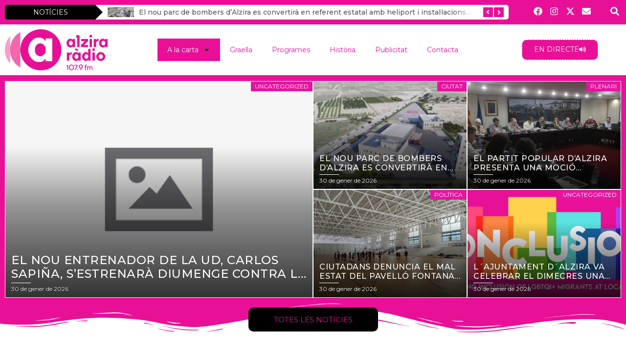

--- FILE ---
content_type: text/html; charset=UTF-8
request_url: https://alziraradio.com/?_page=166
body_size: 209372
content:
<!doctype html>
<html lang="ca">
<head>
	<meta charset="UTF-8">
	<meta name="viewport" content="width=device-width, initial-scale=1">
	<link rel="profile" href="https://gmpg.org/xfn/11">
	<title>Alzira Ràdio 107.9 fm &#8211; Notícies d&#039;Alzira</title>
<meta name='robots' content='max-image-preview:large' />
	<style>img:is([sizes="auto" i], [sizes^="auto," i]) { contain-intrinsic-size: 3000px 1500px }</style>
	<link rel="alternate" type="application/rss+xml" title="Alzira Ràdio 107.9 fm &raquo; Canal d&#039;informació" href="https://alziraradio.com/feed/" />
<link rel="alternate" type="application/rss+xml" title="Alzira Ràdio 107.9 fm &raquo; Canal dels comentaris" href="https://alziraradio.com/comments/feed/" />
<script>
window._wpemojiSettings = {"baseUrl":"https:\/\/s.w.org\/images\/core\/emoji\/15.0.3\/72x72\/","ext":".png","svgUrl":"https:\/\/s.w.org\/images\/core\/emoji\/15.0.3\/svg\/","svgExt":".svg","source":{"concatemoji":"https:\/\/alziraradio.com\/wp-includes\/js\/wp-emoji-release.min.js?ver=6.7.2"}};
/*! This file is auto-generated */
!function(i,n){var o,s,e;function c(e){try{var t={supportTests:e,timestamp:(new Date).valueOf()};sessionStorage.setItem(o,JSON.stringify(t))}catch(e){}}function p(e,t,n){e.clearRect(0,0,e.canvas.width,e.canvas.height),e.fillText(t,0,0);var t=new Uint32Array(e.getImageData(0,0,e.canvas.width,e.canvas.height).data),r=(e.clearRect(0,0,e.canvas.width,e.canvas.height),e.fillText(n,0,0),new Uint32Array(e.getImageData(0,0,e.canvas.width,e.canvas.height).data));return t.every(function(e,t){return e===r[t]})}function u(e,t,n){switch(t){case"flag":return n(e,"\ud83c\udff3\ufe0f\u200d\u26a7\ufe0f","\ud83c\udff3\ufe0f\u200b\u26a7\ufe0f")?!1:!n(e,"\ud83c\uddfa\ud83c\uddf3","\ud83c\uddfa\u200b\ud83c\uddf3")&&!n(e,"\ud83c\udff4\udb40\udc67\udb40\udc62\udb40\udc65\udb40\udc6e\udb40\udc67\udb40\udc7f","\ud83c\udff4\u200b\udb40\udc67\u200b\udb40\udc62\u200b\udb40\udc65\u200b\udb40\udc6e\u200b\udb40\udc67\u200b\udb40\udc7f");case"emoji":return!n(e,"\ud83d\udc26\u200d\u2b1b","\ud83d\udc26\u200b\u2b1b")}return!1}function f(e,t,n){var r="undefined"!=typeof WorkerGlobalScope&&self instanceof WorkerGlobalScope?new OffscreenCanvas(300,150):i.createElement("canvas"),a=r.getContext("2d",{willReadFrequently:!0}),o=(a.textBaseline="top",a.font="600 32px Arial",{});return e.forEach(function(e){o[e]=t(a,e,n)}),o}function t(e){var t=i.createElement("script");t.src=e,t.defer=!0,i.head.appendChild(t)}"undefined"!=typeof Promise&&(o="wpEmojiSettingsSupports",s=["flag","emoji"],n.supports={everything:!0,everythingExceptFlag:!0},e=new Promise(function(e){i.addEventListener("DOMContentLoaded",e,{once:!0})}),new Promise(function(t){var n=function(){try{var e=JSON.parse(sessionStorage.getItem(o));if("object"==typeof e&&"number"==typeof e.timestamp&&(new Date).valueOf()<e.timestamp+604800&&"object"==typeof e.supportTests)return e.supportTests}catch(e){}return null}();if(!n){if("undefined"!=typeof Worker&&"undefined"!=typeof OffscreenCanvas&&"undefined"!=typeof URL&&URL.createObjectURL&&"undefined"!=typeof Blob)try{var e="postMessage("+f.toString()+"("+[JSON.stringify(s),u.toString(),p.toString()].join(",")+"));",r=new Blob([e],{type:"text/javascript"}),a=new Worker(URL.createObjectURL(r),{name:"wpTestEmojiSupports"});return void(a.onmessage=function(e){c(n=e.data),a.terminate(),t(n)})}catch(e){}c(n=f(s,u,p))}t(n)}).then(function(e){for(var t in e)n.supports[t]=e[t],n.supports.everything=n.supports.everything&&n.supports[t],"flag"!==t&&(n.supports.everythingExceptFlag=n.supports.everythingExceptFlag&&n.supports[t]);n.supports.everythingExceptFlag=n.supports.everythingExceptFlag&&!n.supports.flag,n.DOMReady=!1,n.readyCallback=function(){n.DOMReady=!0}}).then(function(){return e}).then(function(){var e;n.supports.everything||(n.readyCallback(),(e=n.source||{}).concatemoji?t(e.concatemoji):e.wpemoji&&e.twemoji&&(t(e.twemoji),t(e.wpemoji)))}))}((window,document),window._wpemojiSettings);
</script>
<link rel='stylesheet' id='anwp-pg-styles-css' href='https://alziraradio.com/wp-content/plugins/anwp-post-grid-for-elementor/public/css/styles.min.css?ver=1.3.3' media='all' />
<style id='wp-emoji-styles-inline-css'>

	img.wp-smiley, img.emoji {
		display: inline !important;
		border: none !important;
		box-shadow: none !important;
		height: 1em !important;
		width: 1em !important;
		margin: 0 0.07em !important;
		vertical-align: -0.1em !important;
		background: none !important;
		padding: 0 !important;
	}
</style>
<style id='global-styles-inline-css'>
:root{--wp--preset--aspect-ratio--square: 1;--wp--preset--aspect-ratio--4-3: 4/3;--wp--preset--aspect-ratio--3-4: 3/4;--wp--preset--aspect-ratio--3-2: 3/2;--wp--preset--aspect-ratio--2-3: 2/3;--wp--preset--aspect-ratio--16-9: 16/9;--wp--preset--aspect-ratio--9-16: 9/16;--wp--preset--color--black: #000000;--wp--preset--color--cyan-bluish-gray: #abb8c3;--wp--preset--color--white: #ffffff;--wp--preset--color--pale-pink: #f78da7;--wp--preset--color--vivid-red: #cf2e2e;--wp--preset--color--luminous-vivid-orange: #ff6900;--wp--preset--color--luminous-vivid-amber: #fcb900;--wp--preset--color--light-green-cyan: #7bdcb5;--wp--preset--color--vivid-green-cyan: #00d084;--wp--preset--color--pale-cyan-blue: #8ed1fc;--wp--preset--color--vivid-cyan-blue: #0693e3;--wp--preset--color--vivid-purple: #9b51e0;--wp--preset--gradient--vivid-cyan-blue-to-vivid-purple: linear-gradient(135deg,rgba(6,147,227,1) 0%,rgb(155,81,224) 100%);--wp--preset--gradient--light-green-cyan-to-vivid-green-cyan: linear-gradient(135deg,rgb(122,220,180) 0%,rgb(0,208,130) 100%);--wp--preset--gradient--luminous-vivid-amber-to-luminous-vivid-orange: linear-gradient(135deg,rgba(252,185,0,1) 0%,rgba(255,105,0,1) 100%);--wp--preset--gradient--luminous-vivid-orange-to-vivid-red: linear-gradient(135deg,rgba(255,105,0,1) 0%,rgb(207,46,46) 100%);--wp--preset--gradient--very-light-gray-to-cyan-bluish-gray: linear-gradient(135deg,rgb(238,238,238) 0%,rgb(169,184,195) 100%);--wp--preset--gradient--cool-to-warm-spectrum: linear-gradient(135deg,rgb(74,234,220) 0%,rgb(151,120,209) 20%,rgb(207,42,186) 40%,rgb(238,44,130) 60%,rgb(251,105,98) 80%,rgb(254,248,76) 100%);--wp--preset--gradient--blush-light-purple: linear-gradient(135deg,rgb(255,206,236) 0%,rgb(152,150,240) 100%);--wp--preset--gradient--blush-bordeaux: linear-gradient(135deg,rgb(254,205,165) 0%,rgb(254,45,45) 50%,rgb(107,0,62) 100%);--wp--preset--gradient--luminous-dusk: linear-gradient(135deg,rgb(255,203,112) 0%,rgb(199,81,192) 50%,rgb(65,88,208) 100%);--wp--preset--gradient--pale-ocean: linear-gradient(135deg,rgb(255,245,203) 0%,rgb(182,227,212) 50%,rgb(51,167,181) 100%);--wp--preset--gradient--electric-grass: linear-gradient(135deg,rgb(202,248,128) 0%,rgb(113,206,126) 100%);--wp--preset--gradient--midnight: linear-gradient(135deg,rgb(2,3,129) 0%,rgb(40,116,252) 100%);--wp--preset--font-size--small: 13px;--wp--preset--font-size--medium: 20px;--wp--preset--font-size--large: 36px;--wp--preset--font-size--x-large: 42px;--wp--preset--spacing--20: 0.44rem;--wp--preset--spacing--30: 0.67rem;--wp--preset--spacing--40: 1rem;--wp--preset--spacing--50: 1.5rem;--wp--preset--spacing--60: 2.25rem;--wp--preset--spacing--70: 3.38rem;--wp--preset--spacing--80: 5.06rem;--wp--preset--shadow--natural: 6px 6px 9px rgba(0, 0, 0, 0.2);--wp--preset--shadow--deep: 12px 12px 50px rgba(0, 0, 0, 0.4);--wp--preset--shadow--sharp: 6px 6px 0px rgba(0, 0, 0, 0.2);--wp--preset--shadow--outlined: 6px 6px 0px -3px rgba(255, 255, 255, 1), 6px 6px rgba(0, 0, 0, 1);--wp--preset--shadow--crisp: 6px 6px 0px rgba(0, 0, 0, 1);}:root { --wp--style--global--content-size: 800px;--wp--style--global--wide-size: 1200px; }:where(body) { margin: 0; }.wp-site-blocks > .alignleft { float: left; margin-right: 2em; }.wp-site-blocks > .alignright { float: right; margin-left: 2em; }.wp-site-blocks > .aligncenter { justify-content: center; margin-left: auto; margin-right: auto; }:where(.wp-site-blocks) > * { margin-block-start: 24px; margin-block-end: 0; }:where(.wp-site-blocks) > :first-child { margin-block-start: 0; }:where(.wp-site-blocks) > :last-child { margin-block-end: 0; }:root { --wp--style--block-gap: 24px; }:root :where(.is-layout-flow) > :first-child{margin-block-start: 0;}:root :where(.is-layout-flow) > :last-child{margin-block-end: 0;}:root :where(.is-layout-flow) > *{margin-block-start: 24px;margin-block-end: 0;}:root :where(.is-layout-constrained) > :first-child{margin-block-start: 0;}:root :where(.is-layout-constrained) > :last-child{margin-block-end: 0;}:root :where(.is-layout-constrained) > *{margin-block-start: 24px;margin-block-end: 0;}:root :where(.is-layout-flex){gap: 24px;}:root :where(.is-layout-grid){gap: 24px;}.is-layout-flow > .alignleft{float: left;margin-inline-start: 0;margin-inline-end: 2em;}.is-layout-flow > .alignright{float: right;margin-inline-start: 2em;margin-inline-end: 0;}.is-layout-flow > .aligncenter{margin-left: auto !important;margin-right: auto !important;}.is-layout-constrained > .alignleft{float: left;margin-inline-start: 0;margin-inline-end: 2em;}.is-layout-constrained > .alignright{float: right;margin-inline-start: 2em;margin-inline-end: 0;}.is-layout-constrained > .aligncenter{margin-left: auto !important;margin-right: auto !important;}.is-layout-constrained > :where(:not(.alignleft):not(.alignright):not(.alignfull)){max-width: var(--wp--style--global--content-size);margin-left: auto !important;margin-right: auto !important;}.is-layout-constrained > .alignwide{max-width: var(--wp--style--global--wide-size);}body .is-layout-flex{display: flex;}.is-layout-flex{flex-wrap: wrap;align-items: center;}.is-layout-flex > :is(*, div){margin: 0;}body .is-layout-grid{display: grid;}.is-layout-grid > :is(*, div){margin: 0;}body{padding-top: 0px;padding-right: 0px;padding-bottom: 0px;padding-left: 0px;}a:where(:not(.wp-element-button)){text-decoration: underline;}:root :where(.wp-element-button, .wp-block-button__link){background-color: #32373c;border-width: 0;color: #fff;font-family: inherit;font-size: inherit;line-height: inherit;padding: calc(0.667em + 2px) calc(1.333em + 2px);text-decoration: none;}.has-black-color{color: var(--wp--preset--color--black) !important;}.has-cyan-bluish-gray-color{color: var(--wp--preset--color--cyan-bluish-gray) !important;}.has-white-color{color: var(--wp--preset--color--white) !important;}.has-pale-pink-color{color: var(--wp--preset--color--pale-pink) !important;}.has-vivid-red-color{color: var(--wp--preset--color--vivid-red) !important;}.has-luminous-vivid-orange-color{color: var(--wp--preset--color--luminous-vivid-orange) !important;}.has-luminous-vivid-amber-color{color: var(--wp--preset--color--luminous-vivid-amber) !important;}.has-light-green-cyan-color{color: var(--wp--preset--color--light-green-cyan) !important;}.has-vivid-green-cyan-color{color: var(--wp--preset--color--vivid-green-cyan) !important;}.has-pale-cyan-blue-color{color: var(--wp--preset--color--pale-cyan-blue) !important;}.has-vivid-cyan-blue-color{color: var(--wp--preset--color--vivid-cyan-blue) !important;}.has-vivid-purple-color{color: var(--wp--preset--color--vivid-purple) !important;}.has-black-background-color{background-color: var(--wp--preset--color--black) !important;}.has-cyan-bluish-gray-background-color{background-color: var(--wp--preset--color--cyan-bluish-gray) !important;}.has-white-background-color{background-color: var(--wp--preset--color--white) !important;}.has-pale-pink-background-color{background-color: var(--wp--preset--color--pale-pink) !important;}.has-vivid-red-background-color{background-color: var(--wp--preset--color--vivid-red) !important;}.has-luminous-vivid-orange-background-color{background-color: var(--wp--preset--color--luminous-vivid-orange) !important;}.has-luminous-vivid-amber-background-color{background-color: var(--wp--preset--color--luminous-vivid-amber) !important;}.has-light-green-cyan-background-color{background-color: var(--wp--preset--color--light-green-cyan) !important;}.has-vivid-green-cyan-background-color{background-color: var(--wp--preset--color--vivid-green-cyan) !important;}.has-pale-cyan-blue-background-color{background-color: var(--wp--preset--color--pale-cyan-blue) !important;}.has-vivid-cyan-blue-background-color{background-color: var(--wp--preset--color--vivid-cyan-blue) !important;}.has-vivid-purple-background-color{background-color: var(--wp--preset--color--vivid-purple) !important;}.has-black-border-color{border-color: var(--wp--preset--color--black) !important;}.has-cyan-bluish-gray-border-color{border-color: var(--wp--preset--color--cyan-bluish-gray) !important;}.has-white-border-color{border-color: var(--wp--preset--color--white) !important;}.has-pale-pink-border-color{border-color: var(--wp--preset--color--pale-pink) !important;}.has-vivid-red-border-color{border-color: var(--wp--preset--color--vivid-red) !important;}.has-luminous-vivid-orange-border-color{border-color: var(--wp--preset--color--luminous-vivid-orange) !important;}.has-luminous-vivid-amber-border-color{border-color: var(--wp--preset--color--luminous-vivid-amber) !important;}.has-light-green-cyan-border-color{border-color: var(--wp--preset--color--light-green-cyan) !important;}.has-vivid-green-cyan-border-color{border-color: var(--wp--preset--color--vivid-green-cyan) !important;}.has-pale-cyan-blue-border-color{border-color: var(--wp--preset--color--pale-cyan-blue) !important;}.has-vivid-cyan-blue-border-color{border-color: var(--wp--preset--color--vivid-cyan-blue) !important;}.has-vivid-purple-border-color{border-color: var(--wp--preset--color--vivid-purple) !important;}.has-vivid-cyan-blue-to-vivid-purple-gradient-background{background: var(--wp--preset--gradient--vivid-cyan-blue-to-vivid-purple) !important;}.has-light-green-cyan-to-vivid-green-cyan-gradient-background{background: var(--wp--preset--gradient--light-green-cyan-to-vivid-green-cyan) !important;}.has-luminous-vivid-amber-to-luminous-vivid-orange-gradient-background{background: var(--wp--preset--gradient--luminous-vivid-amber-to-luminous-vivid-orange) !important;}.has-luminous-vivid-orange-to-vivid-red-gradient-background{background: var(--wp--preset--gradient--luminous-vivid-orange-to-vivid-red) !important;}.has-very-light-gray-to-cyan-bluish-gray-gradient-background{background: var(--wp--preset--gradient--very-light-gray-to-cyan-bluish-gray) !important;}.has-cool-to-warm-spectrum-gradient-background{background: var(--wp--preset--gradient--cool-to-warm-spectrum) !important;}.has-blush-light-purple-gradient-background{background: var(--wp--preset--gradient--blush-light-purple) !important;}.has-blush-bordeaux-gradient-background{background: var(--wp--preset--gradient--blush-bordeaux) !important;}.has-luminous-dusk-gradient-background{background: var(--wp--preset--gradient--luminous-dusk) !important;}.has-pale-ocean-gradient-background{background: var(--wp--preset--gradient--pale-ocean) !important;}.has-electric-grass-gradient-background{background: var(--wp--preset--gradient--electric-grass) !important;}.has-midnight-gradient-background{background: var(--wp--preset--gradient--midnight) !important;}.has-small-font-size{font-size: var(--wp--preset--font-size--small) !important;}.has-medium-font-size{font-size: var(--wp--preset--font-size--medium) !important;}.has-large-font-size{font-size: var(--wp--preset--font-size--large) !important;}.has-x-large-font-size{font-size: var(--wp--preset--font-size--x-large) !important;}
:root :where(.wp-block-pullquote){font-size: 1.5em;line-height: 1.6;}
</style>
<link rel='stylesheet' id='dashicons-css' href='https://alziraradio.com/wp-includes/css/dashicons.min.css?ver=6.7.2' media='all' />
<link rel='stylesheet' id='to-top-css' href='https://alziraradio.com/wp-content/plugins/to-top/public/css/to-top-public.css?ver=2.5.4' media='all' />
<link rel='stylesheet' id='hello-elementor-css' href='https://alziraradio.com/wp-content/themes/hello-elementor/style.min.css?ver=3.3.0' media='all' />
<link rel='stylesheet' id='hello-elementor-theme-style-css' href='https://alziraradio.com/wp-content/themes/hello-elementor/theme.min.css?ver=3.3.0' media='all' />
<link rel='stylesheet' id='hello-elementor-header-footer-css' href='https://alziraradio.com/wp-content/themes/hello-elementor/header-footer.min.css?ver=3.3.0' media='all' />
<link rel='stylesheet' id='elementor-frontend-css' href='https://alziraradio.com/wp-content/plugins/elementor/assets/css/frontend.min.css?ver=3.27.6' media='all' />
<link rel='stylesheet' id='elementor-post-6-css' href='https://alziraradio.com/wp-content/uploads/elementor/css/post-6.css?ver=1744238033' media='all' />
<link rel='stylesheet' id='widget-social-icons-css' href='https://alziraradio.com/wp-content/plugins/elementor/assets/css/widget-social-icons.min.css?ver=3.27.6' media='all' />
<link rel='stylesheet' id='e-apple-webkit-css' href='https://alziraradio.com/wp-content/plugins/elementor/assets/css/conditionals/apple-webkit.min.css?ver=3.27.6' media='all' />
<link rel='stylesheet' id='widget-image-css' href='https://alziraradio.com/wp-content/plugins/elementor/assets/css/widget-image.min.css?ver=3.27.6' media='all' />
<link rel='stylesheet' id='widget-nav-menu-css' href='https://alziraradio.com/wp-content/plugins/elementor-pro/assets/css/widget-nav-menu.min.css?ver=3.27.0' media='all' />
<link rel='stylesheet' id='e-animation-grow-css' href='https://alziraradio.com/wp-content/plugins/elementor/assets/lib/animations/styles/e-animation-grow.min.css?ver=3.27.6' media='all' />
<link rel='stylesheet' id='e-sticky-css' href='https://alziraradio.com/wp-content/plugins/elementor-pro/assets/css/modules/sticky.min.css?ver=3.27.0' media='all' />
<link rel='stylesheet' id='widget-text-editor-css' href='https://alziraradio.com/wp-content/plugins/elementor/assets/css/widget-text-editor.min.css?ver=3.27.6' media='all' />
<link rel='stylesheet' id='widget-heading-css' href='https://alziraradio.com/wp-content/plugins/elementor/assets/css/widget-heading.min.css?ver=3.27.6' media='all' />
<link rel='stylesheet' id='font-awesome-5-all-css' href='https://alziraradio.com/wp-content/plugins/elementor/assets/lib/font-awesome/css/all.min.css?ver=3.27.6' media='all' />
<link rel='stylesheet' id='font-awesome-4-shim-css' href='https://alziraradio.com/wp-content/plugins/elementor/assets/lib/font-awesome/css/v4-shims.min.css?ver=3.27.6' media='all' />
<link rel='stylesheet' id='e-shapes-css' href='https://alziraradio.com/wp-content/plugins/elementor/assets/css/conditionals/shapes.min.css?ver=3.27.6' media='all' />
<link rel='stylesheet' id='widget-divider-css' href='https://alziraradio.com/wp-content/plugins/elementor/assets/css/widget-divider.min.css?ver=3.27.6' media='all' />
<link rel='stylesheet' id='swiper-css' href='https://alziraradio.com/wp-content/plugins/elementor/assets/lib/swiper/v8/css/swiper.min.css?ver=8.4.5' media='all' />
<link rel='stylesheet' id='e-swiper-css' href='https://alziraradio.com/wp-content/plugins/elementor/assets/css/conditionals/e-swiper.min.css?ver=3.27.6' media='all' />
<link rel='stylesheet' id='elementor-post-16-css' href='https://alziraradio.com/wp-content/uploads/elementor/css/post-16.css?ver=1758009701' media='all' />
<link rel='stylesheet' id='elementor-post-75-css' href='https://alziraradio.com/wp-content/uploads/elementor/css/post-75.css?ver=1744238034' media='all' />
<link rel='stylesheet' id='elementor-post-79-css' href='https://alziraradio.com/wp-content/uploads/elementor/css/post-79.css?ver=1744238034' media='all' />
<link rel='stylesheet' id='wpr-text-animations-css-css' href='https://alziraradio.com/wp-content/plugins/royal-elementor-addons/assets/css/lib/animations/text-animations.min.css?ver=1.7.1010' media='all' />
<link rel='stylesheet' id='wpr-addons-css-css' href='https://alziraradio.com/wp-content/plugins/royal-elementor-addons/assets/css/frontend.min.css?ver=1.7.1010' media='all' />
<link rel='stylesheet' id='google-fonts-1-css' href='https://fonts.googleapis.com/css?family=Roboto%3A100%2C100italic%2C200%2C200italic%2C300%2C300italic%2C400%2C400italic%2C500%2C500italic%2C600%2C600italic%2C700%2C700italic%2C800%2C800italic%2C900%2C900italic%7CRoboto+Slab%3A100%2C100italic%2C200%2C200italic%2C300%2C300italic%2C400%2C400italic%2C500%2C500italic%2C600%2C600italic%2C700%2C700italic%2C800%2C800italic%2C900%2C900italic%7CMontserrat%3A100%2C100italic%2C200%2C200italic%2C300%2C300italic%2C400%2C400italic%2C500%2C500italic%2C600%2C600italic%2C700%2C700italic%2C800%2C800italic%2C900%2C900italic&#038;display=swap&#038;ver=6.7.2' media='all' />
<link rel="preconnect" href="https://fonts.gstatic.com/" crossorigin><script data-cfasync="false" src="https://alziraradio.com/wp-includes/js/jquery/jquery.min.js?ver=3.7.1" id="jquery-core-js"></script>
<script data-cfasync="false" src="https://alziraradio.com/wp-includes/js/jquery/jquery-migrate.min.js?ver=3.4.1" id="jquery-migrate-js"></script>
<script id="to-top-js-extra">
var to_top_options = {"scroll_offset":"100","icon_opacity":"80","style":"icon","icon_type":"dashicons-arrow-up-alt2","icon_color":"#ffffff","icon_bg_color":"#e81097","icon_size":"32","border_radius":"5","image":"https:\/\/alziraradio.com\/wp-content\/plugins\/to-top\/admin\/images\/default.png","image_width":"65","image_alt":"","location":"bottom-right","margin_x":"20","margin_y":"20","show_on_admin":"0","enable_autohide":"0","autohide_time":"2","enable_hide_small_device":"0","small_device_max_width":"640","reset":"0"};
</script>
<script async src="https://alziraradio.com/wp-content/plugins/to-top/public/js/to-top-public.js?ver=2.5.4" id="to-top-js"></script>
<script src="https://alziraradio.com/wp-content/plugins/elementor/assets/lib/font-awesome/js/v4-shims.min.js?ver=3.27.6" id="font-awesome-4-shim-js"></script>
<link rel="https://api.w.org/" href="https://alziraradio.com/wp-json/" /><link rel="alternate" title="JSON" type="application/json" href="https://alziraradio.com/wp-json/wp/v2/pages/16" /><link rel="EditURI" type="application/rsd+xml" title="RSD" href="https://alziraradio.com/xmlrpc.php?rsd" />
<meta name="generator" content="WordPress 6.7.2" />
<link rel="canonical" href="https://alziraradio.com/" />
<link rel='shortlink' href='https://alziraradio.com/' />
<link rel="alternate" title="oEmbed (JSON)" type="application/json+oembed" href="https://alziraradio.com/wp-json/oembed/1.0/embed?url=https%3A%2F%2Falziraradio.com%2F" />
<link rel="alternate" title="oEmbed (XML)" type="text/xml+oembed" href="https://alziraradio.com/wp-json/oembed/1.0/embed?url=https%3A%2F%2Falziraradio.com%2F&#038;format=xml" />
<!-- Analytics by WP Statistics - https://wp-statistics.com -->
<meta name="generator" content="Elementor 3.27.6; features: e_font_icon_svg, additional_custom_breakpoints, e_element_cache; settings: css_print_method-external, google_font-enabled, font_display-swap">
			<style>
				.e-con.e-parent:nth-of-type(n+4):not(.e-lazyloaded):not(.e-no-lazyload),
				.e-con.e-parent:nth-of-type(n+4):not(.e-lazyloaded):not(.e-no-lazyload) * {
					background-image: none !important;
				}
				@media screen and (max-height: 1024px) {
					.e-con.e-parent:nth-of-type(n+3):not(.e-lazyloaded):not(.e-no-lazyload),
					.e-con.e-parent:nth-of-type(n+3):not(.e-lazyloaded):not(.e-no-lazyload) * {
						background-image: none !important;
					}
				}
				@media screen and (max-height: 640px) {
					.e-con.e-parent:nth-of-type(n+2):not(.e-lazyloaded):not(.e-no-lazyload),
					.e-con.e-parent:nth-of-type(n+2):not(.e-lazyloaded):not(.e-no-lazyload) * {
						background-image: none !important;
					}
				}
			</style>
			<link rel="icon" href="https://alziraradio.com/wp-content/uploads/2025/01/cropped-alziraradio-32x32.png" sizes="32x32" />
<link rel="icon" href="https://alziraradio.com/wp-content/uploads/2025/01/cropped-alziraradio-192x192.png" sizes="192x192" />
<link rel="apple-touch-icon" href="https://alziraradio.com/wp-content/uploads/2025/01/cropped-alziraradio-180x180.png" />
<meta name="msapplication-TileImage" content="https://alziraradio.com/wp-content/uploads/2025/01/cropped-alziraradio-270x270.png" />
		<style id="wp-custom-css">
			.anwp-page-item .anwp-page-link--active {
    z-index: 3;
    color: #fff !important;
    background-color: #000000;
    border-color: #ffffff;
}		</style>
		<!-- To Top Custom CSS --><style type='text/css'>#to_top_scrollup {background-color: #e81097;opacity: 0.8;}</style><style id="wpr_lightbox_styles">
				.lg-backdrop {
					background-color: rgba(0,0,0,0.6) !important;
				}
				.lg-toolbar,
				.lg-dropdown {
					background-color: rgba(0,0,0,0.8) !important;
				}
				.lg-dropdown:after {
					border-bottom-color: rgba(0,0,0,0.8) !important;
				}
				.lg-sub-html {
					background-color: rgba(0,0,0,0.8) !important;
				}
				.lg-thumb-outer,
				.lg-progress-bar {
					background-color: #444444 !important;
				}
				.lg-progress {
					background-color: #a90707 !important;
				}
				.lg-icon {
					color: #efefef !important;
					font-size: 20px !important;
				}
				.lg-icon.lg-toogle-thumb {
					font-size: 24px !important;
				}
				.lg-icon:hover,
				.lg-dropdown-text:hover {
					color: #ffffff !important;
				}
				.lg-sub-html,
				.lg-dropdown-text {
					color: #efefef !important;
					font-size: 14px !important;
				}
				#lg-counter {
					color: #efefef !important;
					font-size: 14px !important;
				}
				.lg-prev,
				.lg-next {
					font-size: 35px !important;
				}

				/* Defaults */
				.lg-icon {
				background-color: transparent !important;
				}

				#lg-counter {
				opacity: 0.9;
				}

				.lg-thumb-outer {
				padding: 0 10px;
				}

				.lg-thumb-item {
				border-radius: 0 !important;
				border: none !important;
				opacity: 0.5;
				}

				.lg-thumb-item.active {
					opacity: 1;
				}
	         </style></head>
<body class="home page-template page-template-elementor_header_footer page page-id-16 wp-embed-responsive theme--hello-elementor theme-default elementor-default elementor-template-full-width elementor-kit-6 elementor-page elementor-page-16">


<a class="skip-link screen-reader-text" href="#content">Vés al contingut</a>

		<div data-elementor-type="header" data-elementor-id="75" class="elementor elementor-75 elementor-location-header" data-elementor-post-type="elementor_library">
					<section class="elementor-section elementor-top-section elementor-element elementor-element-6f74741 elementor-section-height-min-height elementor-section-boxed elementor-section-height-default elementor-section-items-middle wpr-particle-no wpr-jarallax-no wpr-parallax-no wpr-sticky-section-no" data-id="6f74741" data-element_type="section" data-settings="{&quot;background_background&quot;:&quot;classic&quot;}">
						<div class="elementor-container elementor-column-gap-default">
					<div class="elementor-column elementor-col-50 elementor-top-column elementor-element elementor-element-f1959a9 elementor-hidden-mobile" data-id="f1959a9" data-element_type="column">
			<div class="elementor-widget-wrap elementor-element-populated">
						<div class="elementor-element elementor-element-7deb51b wpr-ticker-heading-icon-position-left wpr-ticker-heading-triangle-middle wpr-ticker-slider-columns-1 wpr-ticker-slider-columns--tablet1 wpr-ticker-heading-position-left wpr-ticker-slider-columns--mobile1 wpr-ticker-slides-to-scroll-1 wpr-ticker-arrow-style-horizontal wpr-ticker-arrow-position-right wpr-ticker-effect-hr-slide wpr-ticker-gradient-type-right elementor-widget elementor-widget-wpr-content-ticker" data-id="7deb51b" data-element_type="widget" data-settings="{&quot;slider_amount&quot;:1,&quot;slider_amount_tablet&quot;:1,&quot;slider_amount_mobile&quot;:1,&quot;slides_to_scroll&quot;:1,&quot;slider_autoplay&quot;:&quot;yes&quot;,&quot;slider_autoplay_duration&quot;:3,&quot;slider_loop&quot;:&quot;yes&quot;}" data-widget_type="wpr-content-ticker.default">
				<div class="elementor-widget-container">
					
		<!-- Content Ticker Slider -->
		<div class="wpr-content-ticker">

			
		<div class="wpr-ticker-heading">
			<span class="wpr-ticker-heading-text">NOTÍCIES</span>
			<span class="wpr-ticker-heading-icon">
					
											</span>
		</div>

		
			<div class="wpr-content-ticker-inner">
				
				
		<div class="wpr-ticker-slider wpr-ticker-gradient" dir="ltr" data-slick="{&quot;rtl&quot;:false,&quot;infinite&quot;:true,&quot;speed&quot;:1000,&quot;autoplay&quot;:true,&quot;autoplaySpeed&quot;:3000,&quot;pauseOnHover&quot;:&quot;&quot;,&quot;arrows&quot;:true,&quot;prevArrow&quot;:&quot;&lt;div class=\&quot;wpr-ticker-prev-arrow wpr-ticker-arrow\&quot;&gt;&lt;i class=\&quot;fas fa-angle-left\&quot;&gt;&lt;\/i&gt;&lt;\/div&gt;&quot;,&quot;nextArrow&quot;:&quot;&lt;div class=\&quot;wpr-ticker-next-arrow wpr-ticker-arrow\&quot;&gt;&lt;i class=\&quot;fas fa-angle-left\&quot;&gt;&lt;\/i&gt;&lt;\/div&gt;&quot;}" data-slide-effect="hr-slide">	
			
			<div class="wpr-ticker-item">

				
				
				<h3 class="wpr-ticker-title">
					<div class="wpr-ticker-title-inner">
					<a href="https://alziraradio.com/el-nou-entrenador-de-la-ud-carlos-sapina-sestrenara-diumenge-contra-la-nucia-16-30-h/">El nou entrenador de la UD, Carlos Sapiña, s&#8217;estrenarà diumenge contra la Nucia (16.30 h.)</a>					</div>
				</h3>

			</div>

		
			<div class="wpr-ticker-item">

				
									<div class="wpr-ticker-image">
						
						<a  href="https://alziraradio.com/el-nou-parc-de-bombers-dalzira-es-convertira-en-referent-estatal-amb-heliport-i-installacions-completes/"><img src="https://alziraradio.com/wp-content/uploads/2026/01/BOMBERS-ALZIRA.jpg" alt="El nou parc de bombers d’Alzira es convertirà en referent estatal amb heliport i instal·lacions completes."></a>
					</div>
				
				<h3 class="wpr-ticker-title">
					<div class="wpr-ticker-title-inner">
					<a href="https://alziraradio.com/el-nou-parc-de-bombers-dalzira-es-convertira-en-referent-estatal-amb-heliport-i-installacions-completes/">El nou parc de bombers d’Alzira es convertirà en referent estatal amb heliport i instal·lacions completes.</a>					</div>
				</h3>

			</div>

		
			<div class="wpr-ticker-item">

				
									<div class="wpr-ticker-image">
						
						<a  href="https://alziraradio.com/ciutadans-denuncia-el-mal-estat-del-pavello-fontana-mogort-despres-de-tants-anys-en-obres/"><img src="https://alziraradio.com/wp-content/uploads/2026/01/PAVELLO.jpg" alt="Ciutadans denuncia el mal estat del pavelló Fontana Mogort després de tants anys en obres."></a>
					</div>
				
				<h3 class="wpr-ticker-title">
					<div class="wpr-ticker-title-inner">
					<a href="https://alziraradio.com/ciutadans-denuncia-el-mal-estat-del-pavello-fontana-mogort-despres-de-tants-anys-en-obres/">Ciutadans denuncia el mal estat del pavelló Fontana Mogort després de tants anys en obres.</a>					</div>
				</h3>

			</div>

		
			<div class="wpr-ticker-item">

				
									<div class="wpr-ticker-image">
						
						<a  href="https://alziraradio.com/el-partit-popular-dalzira-presenta-una-mocio-conjunta-per-millorar-la-salut-publica/"><img src="https://alziraradio.com/wp-content/uploads/2026/01/MOCIO.jpg" alt="El Partit Popular d’Alzira presenta una moció conjunta per millorar la salut pública."></a>
					</div>
				
				<h3 class="wpr-ticker-title">
					<div class="wpr-ticker-title-inner">
					<a href="https://alziraradio.com/el-partit-popular-dalzira-presenta-una-mocio-conjunta-per-millorar-la-salut-publica/">El Partit Popular d’Alzira presenta una moció conjunta per millorar la salut pública.</a>					</div>
				</h3>

			</div>

		
			<div class="wpr-ticker-item">

				
									<div class="wpr-ticker-image">
						
						<a  href="https://alziraradio.com/lajuntament-dalzira-va-celebrar-el-dimecres-una-jornada-online-dinclusio-a-les-persones-lgtbiq/"><img src="https://alziraradio.com/wp-content/uploads/2026/01/INCLUSION.png" alt="L´Ajuntament d´Alzira va celebrar el dimecres una jornada online d´inclusió a les persones LGTBIQ+."></a>
					</div>
				
				<h3 class="wpr-ticker-title">
					<div class="wpr-ticker-title-inner">
					<a href="https://alziraradio.com/lajuntament-dalzira-va-celebrar-el-dimecres-una-jornada-online-dinclusio-a-les-persones-lgtbiq/">L´Ajuntament d´Alzira va celebrar el dimecres una jornada online d´inclusió a les persones LGTBIQ+.</a>					</div>
				</h3>

			</div>

		
			<div class="wpr-ticker-item">

				
									<div class="wpr-ticker-image">
						
						<a  href="https://alziraradio.com/ahir-el-sector-agricola-va-eixir-al-carrer-per-manifestar-se-contra-les-politiques-de-la-unio-europea/"><img src="https://alziraradio.com/wp-content/uploads/2026/01/TRACTORADA.jpg" alt="Ahir, el sector agrícola va eixir al carrer per manifestar-se contra les polítiques de la Unió Europea."></a>
					</div>
				
				<h3 class="wpr-ticker-title">
					<div class="wpr-ticker-title-inner">
					<a href="https://alziraradio.com/ahir-el-sector-agricola-va-eixir-al-carrer-per-manifestar-se-contra-les-politiques-de-la-unio-europea/">Ahir, el sector agrícola va eixir al carrer per manifestar-se contra les polítiques de la Unió Europea.</a>					</div>
				</h3>

			</div>

		
			<div class="wpr-ticker-item">

				
									<div class="wpr-ticker-image">
						
						<a  href="https://alziraradio.com/lhospital-de-la-ribera-registra-un-increment-de-naixements-durant-el-2025/"><img src="https://alziraradio.com/wp-content/uploads/2026/01/HOSPITAL.jpg" alt="L’Hospital de la Ribera registra un increment de naixements durant el 2025."></a>
					</div>
				
				<h3 class="wpr-ticker-title">
					<div class="wpr-ticker-title-inner">
					<a href="https://alziraradio.com/lhospital-de-la-ribera-registra-un-increment-de-naixements-durant-el-2025/">L’Hospital de la Ribera registra un increment de naixements durant el 2025.</a>					</div>
				</h3>

			</div>

		
			<div class="wpr-ticker-item">

				
									<div class="wpr-ticker-image">
						
						<a  href="https://alziraradio.com/alzira-se-suma-este-dissabte-a-lencesa-de-torres-per-reivindicar-rutes-segures-i-dignitat-per-a-les-persones-migrants/"><img src="https://alziraradio.com/wp-content/uploads/2026/01/ENCESA-DE-TORRES.png" alt="Alzira se suma este dissabte a l’encesa de torres per reivindicar rutes segures i dignitat per a les persones migrants."></a>
					</div>
				
				<h3 class="wpr-ticker-title">
					<div class="wpr-ticker-title-inner">
					<a href="https://alziraradio.com/alzira-se-suma-este-dissabte-a-lencesa-de-torres-per-reivindicar-rutes-segures-i-dignitat-per-a-les-persones-migrants/">Alzira se suma este dissabte a l’encesa de torres per reivindicar rutes segures i dignitat per a les persones migrants.</a>					</div>
				</h3>

			</div>

		
			<div class="wpr-ticker-item">

				
									<div class="wpr-ticker-image">
						
						<a  href="https://alziraradio.com/casa-magnolia-alqueria-es-convertix-en-un-refugi-per-a-artistes-durant-lhivern/"><img src="https://alziraradio.com/wp-content/uploads/2026/01/CASA-MAGNOLIA.jpg" alt="Casa Magnolia Alqueria es convertix en un refugi per a artistes durant l’hivern"></a>
					</div>
				
				<h3 class="wpr-ticker-title">
					<div class="wpr-ticker-title-inner">
					<a href="https://alziraradio.com/casa-magnolia-alqueria-es-convertix-en-un-refugi-per-a-artistes-durant-lhivern/">Casa Magnolia Alqueria es convertix en un refugi per a artistes durant l’hivern</a>					</div>
				</h3>

			</div>

		
			<div class="wpr-ticker-item">

				
									<div class="wpr-ticker-image">
						
						<a  href="https://alziraradio.com/agenda-cultural-2/"><img src="https://alziraradio.com/wp-content/uploads/2026/01/AGENDA-CULTURAL-1702.png" alt="Agenda Cultural"></a>
					</div>
				
				<h3 class="wpr-ticker-title">
					<div class="wpr-ticker-title-inner">
					<a href="https://alziraradio.com/agenda-cultural-2/">Agenda Cultural</a>					</div>
				</h3>

			</div>

		
			<div class="wpr-ticker-item">

				
									<div class="wpr-ticker-image">
						
						<a  href="https://alziraradio.com/el-judo-club-alzira-obte-7-medalles-a-la-copa-autonomica-de-villena/"><img src="https://alziraradio.com/wp-content/uploads/2026/01/judo.jpg" alt="El Judo Club Alzira obté 7 medalles a la Copa Autonòmica de Villena"></a>
					</div>
				
				<h3 class="wpr-ticker-title">
					<div class="wpr-ticker-title-inner">
					<a href="https://alziraradio.com/el-judo-club-alzira-obte-7-medalles-a-la-copa-autonomica-de-villena/">El Judo Club Alzira obté 7 medalles a la Copa Autonòmica de Villena</a>					</div>
				</h3>

			</div>

		
			<div class="wpr-ticker-item">

				
									<div class="wpr-ticker-image">
						
						<a  href="https://alziraradio.com/alzira-projecta-un-parc-fluvial-a-lhort-de-redal-amb-zones-de-bany-i-bosc-de-ribera/"><img src="https://alziraradio.com/wp-content/uploads/2026/01/parc-fluvial.jpg" alt="Alzira presenta un projecte de parc fluvial a l&#8217;Hort de Redal amb fons Feder que inclou bosc de ribera, zones de bany i mesures de protecció post-Dana."></a>
					</div>
				
				<h3 class="wpr-ticker-title">
					<div class="wpr-ticker-title-inner">
					<a href="https://alziraradio.com/alzira-projecta-un-parc-fluvial-a-lhort-de-redal-amb-zones-de-bany-i-bosc-de-ribera/">Alzira presenta un projecte de parc fluvial a l&#8217;Hort de Redal amb fons Feder que inclou bosc de ribera, zones de bany i mesures de protecció post-Dana.</a>					</div>
				</h3>

			</div>

		
			<div class="wpr-ticker-item">

				
									<div class="wpr-ticker-image">
						
						<a  href="https://alziraradio.com/alzira-installara-nous-collectors-per-recollir-les-aigues-pluvials-procedents-de-la-muntanyeta/"><img src="https://alziraradio.com/wp-content/uploads/2026/01/muntanyeta.jpg" alt="Alzira instal·larà nous col·lectors per recollir les aigües pluvials procedents de la Muntanyeta."></a>
					</div>
				
				<h3 class="wpr-ticker-title">
					<div class="wpr-ticker-title-inner">
					<a href="https://alziraradio.com/alzira-installara-nous-collectors-per-recollir-les-aigues-pluvials-procedents-de-la-muntanyeta/">Alzira instal·larà nous col·lectors per recollir les aigües pluvials procedents de la Muntanyeta.</a>					</div>
				</h3>

			</div>

		
			<div class="wpr-ticker-item">

				
									<div class="wpr-ticker-image">
						
						<a  href="https://alziraradio.com/lajuntament-dalzira-installara-pergoles-vegetals-a-les-places-de-la-generalitat-i-dels-cartonatges-per-combatre-la-calor/"><img src="https://alziraradio.com/wp-content/uploads/2026/01/cartonajes.jpg" alt="L´Ajuntament d´Alzira instal·larà pèrgoles vegetals a les places de la Generalitat i dels Cartonatges per combatre la calor."></a>
					</div>
				
				<h3 class="wpr-ticker-title">
					<div class="wpr-ticker-title-inner">
					<a href="https://alziraradio.com/lajuntament-dalzira-installara-pergoles-vegetals-a-les-places-de-la-generalitat-i-dels-cartonatges-per-combatre-la-calor/">L´Ajuntament d´Alzira instal·larà pèrgoles vegetals a les places de la Generalitat i dels Cartonatges per combatre la calor.</a>					</div>
				</h3>

			</div>

		
			<div class="wpr-ticker-item">

				
									<div class="wpr-ticker-image">
						
						<a  href="https://alziraradio.com/vox-va-expressar-en-el-plenari-celebrat-ahir-el-seu-rebuig-a-lequip-de-govern-per-haver-votat-en-contra-de-la-mocio-destinada-a-impulsar-ajudes-al-lloguer-per-a-la-joventut-del-municipi/"><img src="https://alziraradio.com/wp-content/uploads/2026/01/Ajuntamnt-alzira.jpg" alt="SONY DSC"></a>
					</div>
				
				<h3 class="wpr-ticker-title">
					<div class="wpr-ticker-title-inner">
					<a href="https://alziraradio.com/vox-va-expressar-en-el-plenari-celebrat-ahir-el-seu-rebuig-a-lequip-de-govern-per-haver-votat-en-contra-de-la-mocio-destinada-a-impulsar-ajudes-al-lloguer-per-a-la-joventut-del-municipi/">VOX va expressar en el plenari celebrat ahir el seu rebuig a l’equip de govern per haver votat en contra de la moció destinada a impulsar ajudes al lloguer per a la joventut del municipi.</a>					</div>
				</h3>

			</div>

		
			<div class="wpr-ticker-item">

				
									<div class="wpr-ticker-image">
						
						<a  href="https://alziraradio.com/lassociacio-de-veins-alborxi-centre-visita-la-planta-de-tractament-d-residus-de-guadassuar-per-a-coneixer-el-proces-de-reciclatge/"><img src="https://alziraradio.com/wp-content/uploads/2026/01/Visita-planta-residus.jpg" alt="L’Associació de Veïns Alborxí-Centre visita la planta de tractament d residus de Guadassuar per a conéixer el procés de reciclatge."></a>
					</div>
				
				<h3 class="wpr-ticker-title">
					<div class="wpr-ticker-title-inner">
					<a href="https://alziraradio.com/lassociacio-de-veins-alborxi-centre-visita-la-planta-de-tractament-d-residus-de-guadassuar-per-a-coneixer-el-proces-de-reciclatge/">L’Associació de Veïns Alborxí-Centre visita la planta de tractament d residus de Guadassuar per a conéixer el procés de reciclatge.</a>					</div>
				</h3>

			</div>

		
			<div class="wpr-ticker-item">

				
									<div class="wpr-ticker-image">
						
						<a  href="https://alziraradio.com/el-departament-de-salut-primaria-e-la-ribera-recorda-que-lherpes-zoster-pot-prevenir-se-amb-la-vacunacio-gratuita-per-a-majors-de-65-anys/"><img src="https://alziraradio.com/wp-content/uploads/2026/01/WhatsApp-Image-2026-01-29-at-13.51.55.jpg" alt="El Departament de Salut Primària e la Ribera  recorda que l’herpes zòster pot prevenir-se amb la vacunació gratuïta per a majors de 65 anys."></a>
					</div>
				
				<h3 class="wpr-ticker-title">
					<div class="wpr-ticker-title-inner">
					<a href="https://alziraradio.com/el-departament-de-salut-primaria-e-la-ribera-recorda-que-lherpes-zoster-pot-prevenir-se-amb-la-vacunacio-gratuita-per-a-majors-de-65-anys/">El Departament de Salut Primària e la Ribera  recorda que l’herpes zòster pot prevenir-se amb la vacunació gratuïta per a majors de 65 anys.</a>					</div>
				</h3>

			</div>

		
			<div class="wpr-ticker-item">

				
									<div class="wpr-ticker-image">
						
						<a  href="https://alziraradio.com/lescola-dadults-dalzira-facilita-lobtencio-del-graduat-en-eso-amb-cursos-per-a-persones-adultes/"><img src="https://alziraradio.com/wp-content/uploads/2026/01/esap.jpg" alt="L&#8217;Escola d&#8217;Adults d&#8217;Alzira facilita l&#8217;obtenció del Graduat en ESO amb cursos per a persones adultes."></a>
					</div>
				
				<h3 class="wpr-ticker-title">
					<div class="wpr-ticker-title-inner">
					<a href="https://alziraradio.com/lescola-dadults-dalzira-facilita-lobtencio-del-graduat-en-eso-amb-cursos-per-a-persones-adultes/">L&#8217;Escola d&#8217;Adults d&#8217;Alzira facilita l&#8217;obtenció del Graduat en ESO amb cursos per a persones adultes.</a>					</div>
				</h3>

			</div>

		
			<div class="wpr-ticker-item">

				
									<div class="wpr-ticker-image">
						
						<a  href="https://alziraradio.com/davant-lactivacio-de-lavis-groc-per-forts-vents-lajuntament-dalzira-demana-prudencia-a-la-ciutadania-i-tanca-diversos-espais-municipals-a-laire-lliure-com/"><img src="https://alziraradio.com/wp-content/uploads/2026/01/Risc-vent.jpg" alt="Davant l’activació de l’avís groc per forts vents, l’Ajuntament d’Alzira demana prudència a la ciutadania i tanca diversos espais municipals a l’aire lliure com parcs o instal•lacions esportives."></a>
					</div>
				
				<h3 class="wpr-ticker-title">
					<div class="wpr-ticker-title-inner">
					<a href="https://alziraradio.com/davant-lactivacio-de-lavis-groc-per-forts-vents-lajuntament-dalzira-demana-prudencia-a-la-ciutadania-i-tanca-diversos-espais-municipals-a-laire-lliure-com/">Davant l’activació de l’avís groc per forts vents, l’Ajuntament d’Alzira demana prudència a la ciutadania i tanca diversos espais municipals a l’aire lliure com parcs o instal•lacions esportives.</a>					</div>
				</h3>

			</div>

		
			<div class="wpr-ticker-item">

				
									<div class="wpr-ticker-image">
						
						<a  href="https://alziraradio.com/lassociacio-valenciana-dagricultors-valora-positivament-lacord-de-lliure-comerc-entre-la-unio-europea-i-lindia/"><img src="https://alziraradio.com/wp-content/uploads/2026/01/ACORD-UE-INDIA.png" alt="L’Associació Valenciana d’Agricultors valora positivament l’Acord de Lliure Comerç entre la Unió Europea i l’Índia."></a>
					</div>
				
				<h3 class="wpr-ticker-title">
					<div class="wpr-ticker-title-inner">
					<a href="https://alziraradio.com/lassociacio-valenciana-dagricultors-valora-positivament-lacord-de-lliure-comerc-entre-la-unio-europea-i-lindia/">L’Associació Valenciana d’Agricultors valora positivament l’Acord de Lliure Comerç entre la Unió Europea i l’Índia.</a>					</div>
				</h3>

			</div>

				</div>

		<div class="wpr-ticker-slider-controls"></div>

						
			</div>

		</div>

						</div>
				</div>
					</div>
		</div>
				<div class="elementor-column elementor-col-50 elementor-top-column elementor-element elementor-element-3032e18" data-id="3032e18" data-element_type="column">
			<div class="elementor-widget-wrap elementor-element-populated">
						<div class="elementor-element elementor-element-0a84f0f e-grid-align-mobile-right elementor-widget__width-initial elementor-shape-rounded elementor-grid-0 e-grid-align-center elementor-widget elementor-widget-social-icons" data-id="0a84f0f" data-element_type="widget" data-widget_type="social-icons.default">
				<div class="elementor-widget-container">
							<div class="elementor-social-icons-wrapper elementor-grid">
							<span class="elementor-grid-item">
					<a class="elementor-icon elementor-social-icon elementor-social-icon-facebook elementor-repeater-item-4eaf18f" href="https://es-es.facebook.com/alziraradio" target="_blank">
						<span class="elementor-screen-only">Facebook</span>
						<svg class="e-font-icon-svg e-fab-facebook" viewBox="0 0 512 512" xmlns="http://www.w3.org/2000/svg"><path d="M504 256C504 119 393 8 256 8S8 119 8 256c0 123.78 90.69 226.38 209.25 245V327.69h-63V256h63v-54.64c0-62.15 37-96.48 93.67-96.48 27.14 0 55.52 4.84 55.52 4.84v61h-31.28c-30.8 0-40.41 19.12-40.41 38.73V256h68.78l-11 71.69h-57.78V501C413.31 482.38 504 379.78 504 256z"></path></svg>					</a>
				</span>
							<span class="elementor-grid-item">
					<a class="elementor-icon elementor-social-icon elementor-social-icon-instagram elementor-repeater-item-fe331e8" href="https://www.instagram.com/alziraradio/" target="_blank">
						<span class="elementor-screen-only">Instagram</span>
						<svg class="e-font-icon-svg e-fab-instagram" viewBox="0 0 448 512" xmlns="http://www.w3.org/2000/svg"><path d="M224.1 141c-63.6 0-114.9 51.3-114.9 114.9s51.3 114.9 114.9 114.9S339 319.5 339 255.9 287.7 141 224.1 141zm0 189.6c-41.1 0-74.7-33.5-74.7-74.7s33.5-74.7 74.7-74.7 74.7 33.5 74.7 74.7-33.6 74.7-74.7 74.7zm146.4-194.3c0 14.9-12 26.8-26.8 26.8-14.9 0-26.8-12-26.8-26.8s12-26.8 26.8-26.8 26.8 12 26.8 26.8zm76.1 27.2c-1.7-35.9-9.9-67.7-36.2-93.9-26.2-26.2-58-34.4-93.9-36.2-37-2.1-147.9-2.1-184.9 0-35.8 1.7-67.6 9.9-93.9 36.1s-34.4 58-36.2 93.9c-2.1 37-2.1 147.9 0 184.9 1.7 35.9 9.9 67.7 36.2 93.9s58 34.4 93.9 36.2c37 2.1 147.9 2.1 184.9 0 35.9-1.7 67.7-9.9 93.9-36.2 26.2-26.2 34.4-58 36.2-93.9 2.1-37 2.1-147.8 0-184.8zM398.8 388c-7.8 19.6-22.9 34.7-42.6 42.6-29.5 11.7-99.5 9-132.1 9s-102.7 2.6-132.1-9c-19.6-7.8-34.7-22.9-42.6-42.6-11.7-29.5-9-99.5-9-132.1s-2.6-102.7 9-132.1c7.8-19.6 22.9-34.7 42.6-42.6 29.5-11.7 99.5-9 132.1-9s102.7-2.6 132.1 9c19.6 7.8 34.7 22.9 42.6 42.6 11.7 29.5 9 99.5 9 132.1s2.7 102.7-9 132.1z"></path></svg>					</a>
				</span>
							<span class="elementor-grid-item">
					<a class="elementor-icon elementor-social-icon elementor-social-icon-x-twitter elementor-repeater-item-f1206cd" href="https://twitter.com/alziraradio" target="_blank">
						<span class="elementor-screen-only">X-twitter</span>
						<svg class="e-font-icon-svg e-fab-x-twitter" viewBox="0 0 512 512" xmlns="http://www.w3.org/2000/svg"><path d="M389.2 48h70.6L305.6 224.2 487 464H345L233.7 318.6 106.5 464H35.8L200.7 275.5 26.8 48H172.4L272.9 180.9 389.2 48zM364.4 421.8h39.1L151.1 88h-42L364.4 421.8z"></path></svg>					</a>
				</span>
							<span class="elementor-grid-item">
					<a class="elementor-icon elementor-social-icon elementor-social-icon-envelope elementor-repeater-item-5076923" href="mailto:info@alziraradio.com" target="_blank">
						<span class="elementor-screen-only">Envelope</span>
						<svg class="e-font-icon-svg e-fas-envelope" viewBox="0 0 512 512" xmlns="http://www.w3.org/2000/svg"><path d="M502.3 190.8c3.9-3.1 9.7-.2 9.7 4.7V400c0 26.5-21.5 48-48 48H48c-26.5 0-48-21.5-48-48V195.6c0-5 5.7-7.8 9.7-4.7 22.4 17.4 52.1 39.5 154.1 113.6 21.1 15.4 56.7 47.8 92.2 47.6 35.7.3 72-32.8 92.3-47.6 102-74.1 131.6-96.3 154-113.7zM256 320c23.2.4 56.6-29.2 73.4-41.4 132.7-96.3 142.8-104.7 173.4-128.7 5.8-4.5 9.2-11.5 9.2-18.9v-19c0-26.5-21.5-48-48-48H48C21.5 64 0 85.5 0 112v19c0 7.4 3.4 14.3 9.2 18.9 30.6 23.9 40.7 32.4 173.4 128.7 16.8 12.2 50.2 41.8 73.4 41.4z"></path></svg>					</a>
				</span>
					</div>
						</div>
				</div>
				<div class="elementor-element elementor-element-4aa8473 e-grid-align-mobile-right e-grid-align-right elementor-widget__width-initial elementor-shape-rounded elementor-grid-0 elementor-widget elementor-widget-social-icons" data-id="4aa8473" data-element_type="widget" data-widget_type="social-icons.default">
				<div class="elementor-widget-container">
							<div class="elementor-social-icons-wrapper elementor-grid">
							<span class="elementor-grid-item">
					<a class="elementor-icon elementor-social-icon elementor-social-icon-search elementor-repeater-item-e31274e" href="https://alziraradio.com/buscar">
						<span class="elementor-screen-only">Search</span>
						<svg class="e-font-icon-svg e-fas-search" viewBox="0 0 512 512" xmlns="http://www.w3.org/2000/svg"><path d="M505 442.7L405.3 343c-4.5-4.5-10.6-7-17-7H372c27.6-35.3 44-79.7 44-128C416 93.1 322.9 0 208 0S0 93.1 0 208s93.1 208 208 208c48.3 0 92.7-16.4 128-44v16.3c0 6.4 2.5 12.5 7 17l99.7 99.7c9.4 9.4 24.6 9.4 33.9 0l28.3-28.3c9.4-9.4 9.4-24.6.1-34zM208 336c-70.7 0-128-57.2-128-128 0-70.7 57.2-128 128-128 70.7 0 128 57.2 128 128 0 70.7-57.2 128-128 128z"></path></svg>					</a>
				</span>
					</div>
						</div>
				</div>
					</div>
		</div>
					</div>
		</section>
				<section class="elementor-section elementor-top-section elementor-element elementor-element-dd44dbb elementor-section-boxed elementor-section-height-default elementor-section-height-default wpr-particle-no wpr-jarallax-no wpr-parallax-no wpr-sticky-section-no" data-id="dd44dbb" data-element_type="section" data-settings="{&quot;background_background&quot;:&quot;classic&quot;,&quot;sticky&quot;:&quot;top&quot;,&quot;sticky_on&quot;:[&quot;desktop&quot;,&quot;tablet&quot;,&quot;mobile&quot;],&quot;sticky_offset&quot;:0,&quot;sticky_effects_offset&quot;:0,&quot;sticky_anchor_link_offset&quot;:0}">
						<div class="elementor-container elementor-column-gap-default">
					<div class="elementor-column elementor-col-25 elementor-top-column elementor-element elementor-element-0125a34" data-id="0125a34" data-element_type="column">
			<div class="elementor-widget-wrap elementor-element-populated">
						<div class="elementor-element elementor-element-ed04a86 elementor-widget elementor-widget-image" data-id="ed04a86" data-element_type="widget" data-widget_type="image.default">
				<div class="elementor-widget-container">
																<a href="https://alziraradio.com">
							<img fetchpriority="high" width="750" height="300" src="https://alziraradio.com/wp-content/uploads/2025/01/alzira-radio-1.png" class="attachment-full size-full wp-image-1224" alt="" srcset="https://alziraradio.com/wp-content/uploads/2025/01/alzira-radio-1.png 750w, https://alziraradio.com/wp-content/uploads/2025/01/alzira-radio-1-300x120.png 300w" sizes="(max-width: 750px) 100vw, 750px" />								</a>
															</div>
				</div>
					</div>
		</div>
				<div class="elementor-column elementor-col-25 elementor-top-column elementor-element elementor-element-f64ad43 elementor-hidden-tablet elementor-hidden-mobile" data-id="f64ad43" data-element_type="column">
			<div class="elementor-widget-wrap elementor-element-populated">
						<div class="elementor-element elementor-element-e7778ff elementor-nav-menu__align-center elementor-nav-menu--stretch elementor-widget-tablet__width-initial elementor-nav-menu--dropdown-tablet elementor-nav-menu__text-align-aside elementor-nav-menu--toggle elementor-nav-menu--burger elementor-widget elementor-widget-nav-menu" data-id="e7778ff" data-element_type="widget" data-settings="{&quot;full_width&quot;:&quot;stretch&quot;,&quot;layout&quot;:&quot;horizontal&quot;,&quot;submenu_icon&quot;:{&quot;value&quot;:&quot;&lt;svg class=\&quot;e-font-icon-svg e-fas-caret-down\&quot; viewBox=\&quot;0 0 320 512\&quot; xmlns=\&quot;http:\/\/www.w3.org\/2000\/svg\&quot;&gt;&lt;path d=\&quot;M31.3 192h257.3c17.8 0 26.7 21.5 14.1 34.1L174.1 354.8c-7.8 7.8-20.5 7.8-28.3 0L17.2 226.1C4.6 213.5 13.5 192 31.3 192z\&quot;&gt;&lt;\/path&gt;&lt;\/svg&gt;&quot;,&quot;library&quot;:&quot;fa-solid&quot;},&quot;toggle&quot;:&quot;burger&quot;}" data-widget_type="nav-menu.default">
				<div class="elementor-widget-container">
								<nav aria-label="Menu" class="elementor-nav-menu--main elementor-nav-menu__container elementor-nav-menu--layout-horizontal e--pointer-background e--animation-fade">
				<ul id="menu-1-e7778ff" class="elementor-nav-menu"><li class="menu-item menu-item-type-post_type menu-item-object-page menu-item-home current-menu-item page_item page-item-16 current_page_item menu-item-has-children menu-item-678"><a href="https://alziraradio.com/" aria-current="page" class="elementor-item elementor-item-active">A la carta</a>
<ul class="sub-menu elementor-nav-menu--dropdown">
	<li class="menu-item menu-item-type-post_type menu-item-object-page menu-item-1247"><a href="https://alziraradio.com/noticies/" class="elementor-sub-item">Informatius</a></li>
	<li class="menu-item menu-item-type-post_type menu-item-object-page menu-item-5353"><a href="https://alziraradio.com/el-dia-per-davant/" class="elementor-sub-item">El dia per davant</a></li>
	<li class="menu-item menu-item-type-custom menu-item-object-custom menu-item-has-children menu-item-686"><a class="elementor-sub-item">Esports</a>
	<ul class="sub-menu elementor-nav-menu--dropdown">
		<li class="menu-item menu-item-type-custom menu-item-object-custom menu-item-690"><a href="https://alziraradio.com/area-esportiva" class="elementor-sub-item">Àrea Esportiva</a></li>
		<li class="menu-item menu-item-type-custom menu-item-object-custom menu-item-691"><a href="https://alziraradio.com/negras-o-blancas" class="elementor-sub-item">Negras o Blancas</a></li>
		<li class="menu-item menu-item-type-custom menu-item-object-custom menu-item-692"><a href="https://alziraradio.com/el-futboli" class="elementor-sub-item">El Futbolí</a></li>
	</ul>
</li>
	<li class="menu-item menu-item-type-custom menu-item-object-custom menu-item-has-children menu-item-687"><a class="elementor-sub-item">Música</a>
	<ul class="sub-menu elementor-nav-menu--dropdown">
		<li class="menu-item menu-item-type-custom menu-item-object-custom menu-item-693"><a href="https://alziraradio.com/la-hora-mas-corta" class="elementor-sub-item">La hora más corta</a></li>
		<li class="menu-item menu-item-type-custom menu-item-object-custom menu-item-694"><a href="https://alziraradio.com/fluim" class="elementor-sub-item">Flu Ïm</a></li>
		<li class="menu-item menu-item-type-custom menu-item-object-custom menu-item-695"><a href="https://alziraradio.com/viatge-a-la-musica" class="elementor-sub-item">Viatge a la música</a></li>
	</ul>
</li>
	<li class="menu-item menu-item-type-custom menu-item-object-custom menu-item-688"><a href="https://alziraradio.com/cultur-clau" class="elementor-sub-item">Cultur Clau</a></li>
	<li class="menu-item menu-item-type-custom menu-item-object-custom menu-item-has-children menu-item-689"><a class="elementor-sub-item">Tertúlies</a>
	<ul class="sub-menu elementor-nav-menu--dropdown">
		<li class="menu-item menu-item-type-custom menu-item-object-custom menu-item-697"><a href="https://alziraradio.com/tenim-la-paraula" class="elementor-sub-item">Tenim la paraula</a></li>
	</ul>
</li>
</ul>
</li>
<li class="menu-item menu-item-type-post_type menu-item-object-page menu-item-988"><a href="https://alziraradio.com/graella/" class="elementor-item">Graella</a></li>
<li class="menu-item menu-item-type-post_type menu-item-object-page menu-item-2254"><a href="https://alziraradio.com/programes/" class="elementor-item">Programes</a></li>
<li class="menu-item menu-item-type-post_type menu-item-object-page menu-item-2248"><a href="https://alziraradio.com/historia/" class="elementor-item">Història</a></li>
<li class="menu-item menu-item-type-post_type menu-item-object-page menu-item-2245"><a href="https://alziraradio.com/publicitat/" class="elementor-item">Publicitat</a></li>
<li class="menu-item menu-item-type-post_type menu-item-object-page menu-item-2239"><a href="https://alziraradio.com/contacta/" class="elementor-item">Contacta</a></li>
</ul>			</nav>
					<div class="elementor-menu-toggle" role="button" tabindex="0" aria-label="Menu Toggle" aria-expanded="false">
			<svg aria-hidden="true" role="presentation" class="elementor-menu-toggle__icon--open e-font-icon-svg e-eicon-menu-bar" viewBox="0 0 1000 1000" xmlns="http://www.w3.org/2000/svg"><path d="M104 333H896C929 333 958 304 958 271S929 208 896 208H104C71 208 42 237 42 271S71 333 104 333ZM104 583H896C929 583 958 554 958 521S929 458 896 458H104C71 458 42 487 42 521S71 583 104 583ZM104 833H896C929 833 958 804 958 771S929 708 896 708H104C71 708 42 737 42 771S71 833 104 833Z"></path></svg><svg aria-hidden="true" role="presentation" class="elementor-menu-toggle__icon--close e-font-icon-svg e-eicon-close" viewBox="0 0 1000 1000" xmlns="http://www.w3.org/2000/svg"><path d="M742 167L500 408 258 167C246 154 233 150 217 150 196 150 179 158 167 167 154 179 150 196 150 212 150 229 154 242 171 254L408 500 167 742C138 771 138 800 167 829 196 858 225 858 254 829L496 587 738 829C750 842 767 846 783 846 800 846 817 842 829 829 842 817 846 804 846 783 846 767 842 750 829 737L588 500 833 258C863 229 863 200 833 171 804 137 775 137 742 167Z"></path></svg>		</div>
					<nav class="elementor-nav-menu--dropdown elementor-nav-menu__container" aria-hidden="true">
				<ul id="menu-2-e7778ff" class="elementor-nav-menu"><li class="menu-item menu-item-type-post_type menu-item-object-page menu-item-home current-menu-item page_item page-item-16 current_page_item menu-item-has-children menu-item-678"><a href="https://alziraradio.com/" aria-current="page" class="elementor-item elementor-item-active" tabindex="-1">A la carta</a>
<ul class="sub-menu elementor-nav-menu--dropdown">
	<li class="menu-item menu-item-type-post_type menu-item-object-page menu-item-1247"><a href="https://alziraradio.com/noticies/" class="elementor-sub-item" tabindex="-1">Informatius</a></li>
	<li class="menu-item menu-item-type-post_type menu-item-object-page menu-item-5353"><a href="https://alziraradio.com/el-dia-per-davant/" class="elementor-sub-item" tabindex="-1">El dia per davant</a></li>
	<li class="menu-item menu-item-type-custom menu-item-object-custom menu-item-has-children menu-item-686"><a class="elementor-sub-item" tabindex="-1">Esports</a>
	<ul class="sub-menu elementor-nav-menu--dropdown">
		<li class="menu-item menu-item-type-custom menu-item-object-custom menu-item-690"><a href="https://alziraradio.com/area-esportiva" class="elementor-sub-item" tabindex="-1">Àrea Esportiva</a></li>
		<li class="menu-item menu-item-type-custom menu-item-object-custom menu-item-691"><a href="https://alziraradio.com/negras-o-blancas" class="elementor-sub-item" tabindex="-1">Negras o Blancas</a></li>
		<li class="menu-item menu-item-type-custom menu-item-object-custom menu-item-692"><a href="https://alziraradio.com/el-futboli" class="elementor-sub-item" tabindex="-1">El Futbolí</a></li>
	</ul>
</li>
	<li class="menu-item menu-item-type-custom menu-item-object-custom menu-item-has-children menu-item-687"><a class="elementor-sub-item" tabindex="-1">Música</a>
	<ul class="sub-menu elementor-nav-menu--dropdown">
		<li class="menu-item menu-item-type-custom menu-item-object-custom menu-item-693"><a href="https://alziraradio.com/la-hora-mas-corta" class="elementor-sub-item" tabindex="-1">La hora más corta</a></li>
		<li class="menu-item menu-item-type-custom menu-item-object-custom menu-item-694"><a href="https://alziraradio.com/fluim" class="elementor-sub-item" tabindex="-1">Flu Ïm</a></li>
		<li class="menu-item menu-item-type-custom menu-item-object-custom menu-item-695"><a href="https://alziraradio.com/viatge-a-la-musica" class="elementor-sub-item" tabindex="-1">Viatge a la música</a></li>
	</ul>
</li>
	<li class="menu-item menu-item-type-custom menu-item-object-custom menu-item-688"><a href="https://alziraradio.com/cultur-clau" class="elementor-sub-item" tabindex="-1">Cultur Clau</a></li>
	<li class="menu-item menu-item-type-custom menu-item-object-custom menu-item-has-children menu-item-689"><a class="elementor-sub-item" tabindex="-1">Tertúlies</a>
	<ul class="sub-menu elementor-nav-menu--dropdown">
		<li class="menu-item menu-item-type-custom menu-item-object-custom menu-item-697"><a href="https://alziraradio.com/tenim-la-paraula" class="elementor-sub-item" tabindex="-1">Tenim la paraula</a></li>
	</ul>
</li>
</ul>
</li>
<li class="menu-item menu-item-type-post_type menu-item-object-page menu-item-988"><a href="https://alziraradio.com/graella/" class="elementor-item" tabindex="-1">Graella</a></li>
<li class="menu-item menu-item-type-post_type menu-item-object-page menu-item-2254"><a href="https://alziraradio.com/programes/" class="elementor-item" tabindex="-1">Programes</a></li>
<li class="menu-item menu-item-type-post_type menu-item-object-page menu-item-2248"><a href="https://alziraradio.com/historia/" class="elementor-item" tabindex="-1">Història</a></li>
<li class="menu-item menu-item-type-post_type menu-item-object-page menu-item-2245"><a href="https://alziraradio.com/publicitat/" class="elementor-item" tabindex="-1">Publicitat</a></li>
<li class="menu-item menu-item-type-post_type menu-item-object-page menu-item-2239"><a href="https://alziraradio.com/contacta/" class="elementor-item" tabindex="-1">Contacta</a></li>
</ul>			</nav>
						</div>
				</div>
					</div>
		</div>
				<div class="elementor-column elementor-col-25 elementor-top-column elementor-element elementor-element-a1866f6" data-id="a1866f6" data-element_type="column">
			<div class="elementor-widget-wrap elementor-element-populated">
						<div class="elementor-element elementor-element-7baabe7 elementor-align-center elementor-widget elementor-widget-button" data-id="7baabe7" data-element_type="widget" data-widget_type="button.default">
				<div class="elementor-widget-container">
									<div class="elementor-button-wrapper">
					<a class="elementor-button elementor-button-link elementor-size-sm elementor-animation-grow" href="#elementor-action%3Aaction%3Dpopup%3Aopen%26settings%3DeyJpZCI6IjcyMCIsInRvZ2dsZSI6ZmFsc2V9">
						<span class="elementor-button-content-wrapper">
						<span class="elementor-button-icon">
				<svg aria-hidden="true" class="e-font-icon-svg e-fas-volume-up" viewBox="0 0 576 512" xmlns="http://www.w3.org/2000/svg"><path d="M215.03 71.05L126.06 160H24c-13.26 0-24 10.74-24 24v144c0 13.25 10.74 24 24 24h102.06l88.97 88.95c15.03 15.03 40.97 4.47 40.97-16.97V88.02c0-21.46-25.96-31.98-40.97-16.97zm233.32-51.08c-11.17-7.33-26.18-4.24-33.51 6.95-7.34 11.17-4.22 26.18 6.95 33.51 66.27 43.49 105.82 116.6 105.82 195.58 0 78.98-39.55 152.09-105.82 195.58-11.17 7.32-14.29 22.34-6.95 33.5 7.04 10.71 21.93 14.56 33.51 6.95C528.27 439.58 576 351.33 576 256S528.27 72.43 448.35 19.97zM480 256c0-63.53-32.06-121.94-85.77-156.24-11.19-7.14-26.03-3.82-33.12 7.46s-3.78 26.21 7.41 33.36C408.27 165.97 432 209.11 432 256s-23.73 90.03-63.48 115.42c-11.19 7.14-14.5 22.07-7.41 33.36 6.51 10.36 21.12 15.14 33.12 7.46C447.94 377.94 480 319.54 480 256zm-141.77-76.87c-11.58-6.33-26.19-2.16-32.61 9.45-6.39 11.61-2.16 26.2 9.45 32.61C327.98 228.28 336 241.63 336 256c0 14.38-8.02 27.72-20.92 34.81-11.61 6.41-15.84 21-9.45 32.61 6.43 11.66 21.05 15.8 32.61 9.45 28.23-15.55 45.77-45 45.77-76.88s-17.54-61.32-45.78-76.86z"></path></svg>			</span>
									<span class="elementor-button-text">EN DIRECTE</span>
					</span>
					</a>
				</div>
								</div>
				</div>
					</div>
		</div>
				<div class="elementor-column elementor-col-25 elementor-top-column elementor-element elementor-element-5688e12 elementor-hidden-desktop" data-id="5688e12" data-element_type="column">
			<div class="elementor-widget-wrap elementor-element-populated">
						<div class="elementor-element elementor-element-5902f64 elementor-nav-menu__align-center elementor-nav-menu--stretch elementor-widget-tablet__width-initial elementor-nav-menu--dropdown-tablet elementor-nav-menu__text-align-aside elementor-nav-menu--toggle elementor-nav-menu--burger elementor-widget elementor-widget-nav-menu" data-id="5902f64" data-element_type="widget" data-settings="{&quot;full_width&quot;:&quot;stretch&quot;,&quot;layout&quot;:&quot;horizontal&quot;,&quot;submenu_icon&quot;:{&quot;value&quot;:&quot;&lt;svg class=\&quot;e-font-icon-svg e-fas-caret-down\&quot; viewBox=\&quot;0 0 320 512\&quot; xmlns=\&quot;http:\/\/www.w3.org\/2000\/svg\&quot;&gt;&lt;path d=\&quot;M31.3 192h257.3c17.8 0 26.7 21.5 14.1 34.1L174.1 354.8c-7.8 7.8-20.5 7.8-28.3 0L17.2 226.1C4.6 213.5 13.5 192 31.3 192z\&quot;&gt;&lt;\/path&gt;&lt;\/svg&gt;&quot;,&quot;library&quot;:&quot;fa-solid&quot;},&quot;toggle&quot;:&quot;burger&quot;}" data-widget_type="nav-menu.default">
				<div class="elementor-widget-container">
								<nav aria-label="Menu" class="elementor-nav-menu--main elementor-nav-menu__container elementor-nav-menu--layout-horizontal e--pointer-background e--animation-fade">
				<ul id="menu-1-5902f64" class="elementor-nav-menu"><li class="menu-item menu-item-type-post_type menu-item-object-page menu-item-home current-menu-item page_item page-item-16 current_page_item menu-item-has-children menu-item-678"><a href="https://alziraradio.com/" aria-current="page" class="elementor-item elementor-item-active">A la carta</a>
<ul class="sub-menu elementor-nav-menu--dropdown">
	<li class="menu-item menu-item-type-post_type menu-item-object-page menu-item-1247"><a href="https://alziraradio.com/noticies/" class="elementor-sub-item">Informatius</a></li>
	<li class="menu-item menu-item-type-post_type menu-item-object-page menu-item-5353"><a href="https://alziraradio.com/el-dia-per-davant/" class="elementor-sub-item">El dia per davant</a></li>
	<li class="menu-item menu-item-type-custom menu-item-object-custom menu-item-has-children menu-item-686"><a class="elementor-sub-item">Esports</a>
	<ul class="sub-menu elementor-nav-menu--dropdown">
		<li class="menu-item menu-item-type-custom menu-item-object-custom menu-item-690"><a href="https://alziraradio.com/area-esportiva" class="elementor-sub-item">Àrea Esportiva</a></li>
		<li class="menu-item menu-item-type-custom menu-item-object-custom menu-item-691"><a href="https://alziraradio.com/negras-o-blancas" class="elementor-sub-item">Negras o Blancas</a></li>
		<li class="menu-item menu-item-type-custom menu-item-object-custom menu-item-692"><a href="https://alziraradio.com/el-futboli" class="elementor-sub-item">El Futbolí</a></li>
	</ul>
</li>
	<li class="menu-item menu-item-type-custom menu-item-object-custom menu-item-has-children menu-item-687"><a class="elementor-sub-item">Música</a>
	<ul class="sub-menu elementor-nav-menu--dropdown">
		<li class="menu-item menu-item-type-custom menu-item-object-custom menu-item-693"><a href="https://alziraradio.com/la-hora-mas-corta" class="elementor-sub-item">La hora más corta</a></li>
		<li class="menu-item menu-item-type-custom menu-item-object-custom menu-item-694"><a href="https://alziraradio.com/fluim" class="elementor-sub-item">Flu Ïm</a></li>
		<li class="menu-item menu-item-type-custom menu-item-object-custom menu-item-695"><a href="https://alziraradio.com/viatge-a-la-musica" class="elementor-sub-item">Viatge a la música</a></li>
	</ul>
</li>
	<li class="menu-item menu-item-type-custom menu-item-object-custom menu-item-688"><a href="https://alziraradio.com/cultur-clau" class="elementor-sub-item">Cultur Clau</a></li>
	<li class="menu-item menu-item-type-custom menu-item-object-custom menu-item-has-children menu-item-689"><a class="elementor-sub-item">Tertúlies</a>
	<ul class="sub-menu elementor-nav-menu--dropdown">
		<li class="menu-item menu-item-type-custom menu-item-object-custom menu-item-697"><a href="https://alziraradio.com/tenim-la-paraula" class="elementor-sub-item">Tenim la paraula</a></li>
	</ul>
</li>
</ul>
</li>
<li class="menu-item menu-item-type-post_type menu-item-object-page menu-item-988"><a href="https://alziraradio.com/graella/" class="elementor-item">Graella</a></li>
<li class="menu-item menu-item-type-post_type menu-item-object-page menu-item-2254"><a href="https://alziraradio.com/programes/" class="elementor-item">Programes</a></li>
<li class="menu-item menu-item-type-post_type menu-item-object-page menu-item-2248"><a href="https://alziraradio.com/historia/" class="elementor-item">Història</a></li>
<li class="menu-item menu-item-type-post_type menu-item-object-page menu-item-2245"><a href="https://alziraradio.com/publicitat/" class="elementor-item">Publicitat</a></li>
<li class="menu-item menu-item-type-post_type menu-item-object-page menu-item-2239"><a href="https://alziraradio.com/contacta/" class="elementor-item">Contacta</a></li>
</ul>			</nav>
					<div class="elementor-menu-toggle" role="button" tabindex="0" aria-label="Menu Toggle" aria-expanded="false">
			<svg aria-hidden="true" role="presentation" class="elementor-menu-toggle__icon--open e-font-icon-svg e-eicon-menu-bar" viewBox="0 0 1000 1000" xmlns="http://www.w3.org/2000/svg"><path d="M104 333H896C929 333 958 304 958 271S929 208 896 208H104C71 208 42 237 42 271S71 333 104 333ZM104 583H896C929 583 958 554 958 521S929 458 896 458H104C71 458 42 487 42 521S71 583 104 583ZM104 833H896C929 833 958 804 958 771S929 708 896 708H104C71 708 42 737 42 771S71 833 104 833Z"></path></svg><svg aria-hidden="true" role="presentation" class="elementor-menu-toggle__icon--close e-font-icon-svg e-eicon-close" viewBox="0 0 1000 1000" xmlns="http://www.w3.org/2000/svg"><path d="M742 167L500 408 258 167C246 154 233 150 217 150 196 150 179 158 167 167 154 179 150 196 150 212 150 229 154 242 171 254L408 500 167 742C138 771 138 800 167 829 196 858 225 858 254 829L496 587 738 829C750 842 767 846 783 846 800 846 817 842 829 829 842 817 846 804 846 783 846 767 842 750 829 737L588 500 833 258C863 229 863 200 833 171 804 137 775 137 742 167Z"></path></svg>		</div>
					<nav class="elementor-nav-menu--dropdown elementor-nav-menu__container" aria-hidden="true">
				<ul id="menu-2-5902f64" class="elementor-nav-menu"><li class="menu-item menu-item-type-post_type menu-item-object-page menu-item-home current-menu-item page_item page-item-16 current_page_item menu-item-has-children menu-item-678"><a href="https://alziraradio.com/" aria-current="page" class="elementor-item elementor-item-active" tabindex="-1">A la carta</a>
<ul class="sub-menu elementor-nav-menu--dropdown">
	<li class="menu-item menu-item-type-post_type menu-item-object-page menu-item-1247"><a href="https://alziraradio.com/noticies/" class="elementor-sub-item" tabindex="-1">Informatius</a></li>
	<li class="menu-item menu-item-type-post_type menu-item-object-page menu-item-5353"><a href="https://alziraradio.com/el-dia-per-davant/" class="elementor-sub-item" tabindex="-1">El dia per davant</a></li>
	<li class="menu-item menu-item-type-custom menu-item-object-custom menu-item-has-children menu-item-686"><a class="elementor-sub-item" tabindex="-1">Esports</a>
	<ul class="sub-menu elementor-nav-menu--dropdown">
		<li class="menu-item menu-item-type-custom menu-item-object-custom menu-item-690"><a href="https://alziraradio.com/area-esportiva" class="elementor-sub-item" tabindex="-1">Àrea Esportiva</a></li>
		<li class="menu-item menu-item-type-custom menu-item-object-custom menu-item-691"><a href="https://alziraradio.com/negras-o-blancas" class="elementor-sub-item" tabindex="-1">Negras o Blancas</a></li>
		<li class="menu-item menu-item-type-custom menu-item-object-custom menu-item-692"><a href="https://alziraradio.com/el-futboli" class="elementor-sub-item" tabindex="-1">El Futbolí</a></li>
	</ul>
</li>
	<li class="menu-item menu-item-type-custom menu-item-object-custom menu-item-has-children menu-item-687"><a class="elementor-sub-item" tabindex="-1">Música</a>
	<ul class="sub-menu elementor-nav-menu--dropdown">
		<li class="menu-item menu-item-type-custom menu-item-object-custom menu-item-693"><a href="https://alziraradio.com/la-hora-mas-corta" class="elementor-sub-item" tabindex="-1">La hora más corta</a></li>
		<li class="menu-item menu-item-type-custom menu-item-object-custom menu-item-694"><a href="https://alziraradio.com/fluim" class="elementor-sub-item" tabindex="-1">Flu Ïm</a></li>
		<li class="menu-item menu-item-type-custom menu-item-object-custom menu-item-695"><a href="https://alziraradio.com/viatge-a-la-musica" class="elementor-sub-item" tabindex="-1">Viatge a la música</a></li>
	</ul>
</li>
	<li class="menu-item menu-item-type-custom menu-item-object-custom menu-item-688"><a href="https://alziraradio.com/cultur-clau" class="elementor-sub-item" tabindex="-1">Cultur Clau</a></li>
	<li class="menu-item menu-item-type-custom menu-item-object-custom menu-item-has-children menu-item-689"><a class="elementor-sub-item" tabindex="-1">Tertúlies</a>
	<ul class="sub-menu elementor-nav-menu--dropdown">
		<li class="menu-item menu-item-type-custom menu-item-object-custom menu-item-697"><a href="https://alziraradio.com/tenim-la-paraula" class="elementor-sub-item" tabindex="-1">Tenim la paraula</a></li>
	</ul>
</li>
</ul>
</li>
<li class="menu-item menu-item-type-post_type menu-item-object-page menu-item-988"><a href="https://alziraradio.com/graella/" class="elementor-item" tabindex="-1">Graella</a></li>
<li class="menu-item menu-item-type-post_type menu-item-object-page menu-item-2254"><a href="https://alziraradio.com/programes/" class="elementor-item" tabindex="-1">Programes</a></li>
<li class="menu-item menu-item-type-post_type menu-item-object-page menu-item-2248"><a href="https://alziraradio.com/historia/" class="elementor-item" tabindex="-1">Història</a></li>
<li class="menu-item menu-item-type-post_type menu-item-object-page menu-item-2245"><a href="https://alziraradio.com/publicitat/" class="elementor-item" tabindex="-1">Publicitat</a></li>
<li class="menu-item menu-item-type-post_type menu-item-object-page menu-item-2239"><a href="https://alziraradio.com/contacta/" class="elementor-item" tabindex="-1">Contacta</a></li>
</ul>			</nav>
						</div>
				</div>
					</div>
		</div>
					</div>
		</section>
				</div>
				<div data-elementor-type="wp-page" data-elementor-id="16" class="elementor elementor-16" data-elementor-post-type="page">
						<section class="elementor-section elementor-top-section elementor-element elementor-element-ae0516d elementor-section-stretched elementor-section-height-min-height elementor-section-boxed elementor-section-height-default elementor-section-items-middle wpr-particle-no wpr-jarallax-no wpr-parallax-no wpr-sticky-section-no" data-id="ae0516d" data-element_type="section" data-settings="{&quot;stretch_section&quot;:&quot;section-stretched&quot;,&quot;background_background&quot;:&quot;classic&quot;,&quot;shape_divider_bottom&quot;:&quot;wave-brush&quot;}">
					<div class="elementor-shape elementor-shape-bottom" data-negative="false">
			<svg xmlns="http://www.w3.org/2000/svg" viewBox="0 0 283.5 27.8" preserveAspectRatio="none">
	<path class="elementor-shape-fill" d="M283.5,9.7c0,0-7.3,4.3-14,4.6c-6.8,0.3-12.6,0-20.9-1.5c-11.3-2-33.1-10.1-44.7-5.7	s-12.1,4.6-18,7.4c-6.6,3.2-20,9.6-36.6,9.3C131.6,23.5,99.5,7.2,86.3,8c-1.4,0.1-6.6,0.8-10.5,2c-3.8,1.2-9.4,3.8-17,4.7	c-3.2,0.4-8.3,1.1-14.2,0.9c-1.5-0.1-6.3-0.4-12-1.6c-5.7-1.2-11-3.1-15.8-3.7C6.5,9.2,0,10.8,0,10.8V0h283.5V9.7z M260.8,11.3	c-0.7-1-2-0.4-4.3-0.4c-2.3,0-6.1-1.2-5.8-1.1c0.3,0.1,3.1,1.5,6,1.9C259.7,12.2,261.4,12.3,260.8,11.3z M242.4,8.6	c0,0-2.4-0.2-5.6-0.9c-3.2-0.8-10.3-2.8-15.1-3.5c-8.2-1.1-15.8,0-15.1,0.1c0.8,0.1,9.6-0.6,17.6,1.1c3.3,0.7,9.3,2.2,12.4,2.7	C239.9,8.7,242.4,8.6,242.4,8.6z M185.2,8.5c1.7-0.7-13.3,4.7-18.5,6.1c-2.1,0.6-6.2,1.6-10,2c-3.9,0.4-8.9,0.4-8.8,0.5	c0,0.2,5.8,0.8,11.2,0c5.4-0.8,5.2-1.1,7.6-1.6C170.5,14.7,183.5,9.2,185.2,8.5z M199.1,6.9c0.2,0-0.8-0.4-4.8,1.1	c-4,1.5-6.7,3.5-6.9,3.7c-0.2,0.1,3.5-1.8,6.6-3C197,7.5,199,6.9,199.1,6.9z M283,6c-0.1,0.1-1.9,1.1-4.8,2.5s-6.9,2.8-6.7,2.7	c0.2,0,3.5-0.6,7.4-2.5C282.8,6.8,283.1,5.9,283,6z M31.3,11.6c0.1-0.2-1.9-0.2-4.5-1.2s-5.4-1.6-7.8-2C15,7.6,7.3,8.5,7.7,8.6	C8,8.7,15.9,8.3,20.2,9.3c2.2,0.5,2.4,0.5,5.7,1.6S31.2,11.9,31.3,11.6z M73,9.2c0.4-0.1,3.5-1.6,8.4-2.6c4.9-1.1,8.9-0.5,8.9-0.8	c0-0.3-1-0.9-6.2-0.3S72.6,9.3,73,9.2z M71.6,6.7C71.8,6.8,75,5.4,77.3,5c2.3-0.3,1.9-0.5,1.9-0.6c0-0.1-1.1-0.2-2.7,0.2	C74.8,5.1,71.4,6.6,71.6,6.7z M93.6,4.4c0.1,0.2,3.5,0.8,5.6,1.8c2.1,1,1.8,0.6,1.9,0.5c0.1-0.1-0.8-0.8-2.4-1.3	C97.1,4.8,93.5,4.2,93.6,4.4z M65.4,11.1c-0.1,0.3,0.3,0.5,1.9-0.2s2.6-1.3,2.2-1.2s-0.9,0.4-2.5,0.8C65.3,10.9,65.5,10.8,65.4,11.1	z M34.5,12.4c-0.2,0,2.1,0.8,3.3,0.9c1.2,0.1,2,0.1,2-0.2c0-0.3-0.1-0.5-1.6-0.4C36.6,12.8,34.7,12.4,34.5,12.4z M152.2,21.1	c-0.1,0.1-2.4-0.3-7.5-0.3c-5,0-13.6-2.4-17.2-3.5c-3.6-1.1,10,3.9,16.5,4.1C150.5,21.6,152.3,21,152.2,21.1z"/>
	<path class="elementor-shape-fill" d="M269.6,18c-0.1-0.1-4.6,0.3-7.2,0c-7.3-0.7-17-3.2-16.6-2.9c0.4,0.3,13.7,3.1,17,3.3	C267.7,18.8,269.7,18,269.6,18z"/>
	<path class="elementor-shape-fill" d="M227.4,9.8c-0.2-0.1-4.5-1-9.5-1.2c-5-0.2-12.7,0.6-12.3,0.5c0.3-0.1,5.9-1.8,13.3-1.2	S227.6,9.9,227.4,9.8z"/>
	<path class="elementor-shape-fill" d="M204.5,13.4c-0.1-0.1,2-1,3.2-1.1c1.2-0.1,2,0,2,0.3c0,0.3-0.1,0.5-1.6,0.4	C206.4,12.9,204.6,13.5,204.5,13.4z"/>
	<path class="elementor-shape-fill" d="M201,10.6c0-0.1-4.4,1.2-6.3,2.2c-1.9,0.9-6.2,3.1-6.1,3.1c0.1,0.1,4.2-1.6,6.3-2.6	S201,10.7,201,10.6z"/>
	<path class="elementor-shape-fill" d="M154.5,26.7c-0.1-0.1-4.6,0.3-7.2,0c-7.3-0.7-17-3.2-16.6-2.9c0.4,0.3,13.7,3.1,17,3.3	C152.6,27.5,154.6,26.8,154.5,26.7z"/>
	<path class="elementor-shape-fill" d="M41.9,19.3c0,0,1.2-0.3,2.9-0.1c1.7,0.2,5.8,0.9,8.2,0.7c4.2-0.4,7.4-2.7,7-2.6	c-0.4,0-4.3,2.2-8.6,1.9c-1.8-0.1-5.1-0.5-6.7-0.4S41.9,19.3,41.9,19.3z"/>
	<path class="elementor-shape-fill" d="M75.5,12.6c0.2,0.1,2-0.8,4.3-1.1c2.3-0.2,2.1-0.3,2.1-0.5c0-0.1-1.8-0.4-3.4,0	C76.9,11.5,75.3,12.5,75.5,12.6z"/>
	<path class="elementor-shape-fill" d="M15.6,13.2c0-0.1,4.3,0,6.7,0.5c2.4,0.5,5,1.9,5,2c0,0.1-2.7-0.8-5.1-1.4	C19.9,13.7,15.7,13.3,15.6,13.2z"/>
</svg>		</div>
					<div class="elementor-container elementor-column-gap-default">
					<div class="elementor-column elementor-col-100 elementor-top-column elementor-element elementor-element-080a4a8" data-id="080a4a8" data-element_type="column">
			<div class="elementor-widget-wrap elementor-element-populated">
						<div class="elementor-element elementor-element-7ed40d3 anwp-pg-post-teaser__post-icon--size-16 elementor-widget elementor-widget-anwp-pg-hero-block" data-id="7ed40d3" data-element_type="widget" data-widget_type="anwp-pg-hero-block.default">
				<div class="elementor-widget-container">
					<div class="anwp-pg-wrap">
	<div class="d-flex anwp-row flex-wrap anwp-no-gutters anwp-pg-hero-block anwp-pg-posts-wrapper anwp-pg-gutter--thin">

		<div class="anwp-col-sm-9 anwp-col-lg-6 anwp-pg-height-2x anwp-pg-hero-main-block-wrapper">
			<div class="anwp-pg-post-teaser anwp-pg-post-teaser--layout-a anwp-pg-hero-main-block my-0">
	<div class="anwp-pg-post-teaser__thumbnail position-relative">

		
					<img loading="lazy" class="anwp-pg-post-teaser__thumbnail-img d-block anwp-pg-height-220 anwp-object-cover m-0 w-100"
				alt="El nou entrenador de la UD, Carlos Sapiña, s&#8217;estrenarà diumenge contra la Nucia (16.30 h.)"
				src="https://alziraradio.com/wp-content/plugins/anwp-post-grid-for-elementor/public/img/empty_image.jpg" />
		
		<div class="anwp-pg-post-teaser__muted_bg"></div>
		<div class="anwp-pg-post-teaser__thumbnail-bg anwp-position-cover"></div>

		<div class="anwp-pg-post-teaser__content d-flex flex-column anwp-position-cover">
			<div class="anwp-pg-post-teaser__top-meta d-flex mb-2">
							</div>

							<div class="d-flex flex-column anwp-pg-post-teaser__category-column ml-auto">
					<div class="anwp-pg-category__wrapper-filled px-2 d-flex align-items-center anwp-pg-post-teaser__category-wrapper align-self-end anwp-pg-category-parent-0" style="background-color: #1565C0"><span>Uncategorized</span></div>				</div>
			
			<div class="anwp-pg-post-teaser__title anwp-font-heading mt-auto mb-1">
				El nou entrenador de la UD, Carlos Sapiña, s&#8217;estrenarà diumenge contra la Nucia (16.30 h.)			</div>

							<div class="anwp-pg-post-teaser__bottom-meta mt-1 position-relative mb-2">
					<span class="posted-on m-0"><span class="screen-reader-text">Posted on</span><time class="anwp-pg-published" datetime="2026-01-30T14:31:20+01:00">30 de gener de 2026</time><time class="anwp-pg-updated" datetime="2026-01-30T14:31:20+01:00">30 de gener de 2026</time></span>
				</div>
					</div>

		<a class="anwp-position-cover anwp-link-without-effects" href="https://alziraradio.com/el-nou-entrenador-de-la-ud-carlos-sapina-sestrenara-diumenge-contra-la-nucia-16-30-h/" aria-hidden="true" ></a>
	</div>
</div>
		</div>
		<div class="anwp-col-sm-3 anwp-pg-hero-secondary-block-wrapper">
			<div class="anwp-pg-post-teaser anwp-pg-post-teaser--layout-a anwp-pg-hero-secondary-block">
	<div class="anwp-pg-post-teaser__thumbnail position-relative">

		
					<img loading="lazy" class="anwp-pg-post-teaser__thumbnail-img d-block anwp-pg-height-220 anwp-object-cover m-0 w-100"
				alt="El nou parc de bombers d’Alzira es convertirà en referent estatal amb heliport i instal·lacions completes."
				src="https://alziraradio.com/wp-content/uploads/2026/01/BOMBERS-ALZIRA.jpg" />
		
		<div class="anwp-pg-post-teaser__muted_bg"></div>
		<div class="anwp-pg-post-teaser__thumbnail-bg anwp-position-cover"></div>

		<div class="anwp-pg-post-teaser__content d-flex flex-column anwp-position-cover">
			<div class="anwp-pg-post-teaser__top-meta d-flex mb-2">
							</div>

							<div class="d-flex flex-column anwp-pg-post-teaser__category-column ml-auto">
					<div class="anwp-pg-category__wrapper-filled px-2 d-flex align-items-center anwp-pg-post-teaser__category-wrapper align-self-end anwp-pg-category-parent-0" style="background-color: #1565C0"><span>Ciutat</span></div>				</div>
			
			<div class="anwp-pg-post-teaser__title anwp-font-heading mt-auto mb-1">
				El nou parc de bombers d’Alzira es convertirà en referent estatal amb heliport i instal·lacions completes.			</div>

							<div class="anwp-pg-post-teaser__bottom-meta mt-1 position-relative mb-2">
					<span class="posted-on m-0"><span class="screen-reader-text">Posted on</span><time class="anwp-pg-published" datetime="2026-01-30T14:29:45+01:00">30 de gener de 2026</time><time class="anwp-pg-updated" datetime="2026-01-30T14:29:45+01:00">30 de gener de 2026</time></span>
				</div>
					</div>

		<a class="anwp-position-cover anwp-link-without-effects" href="https://alziraradio.com/el-nou-parc-de-bombers-dalzira-es-convertira-en-referent-estatal-amb-heliport-i-installacions-completes/" aria-hidden="true" ></a>
	</div>
</div>
<div class="anwp-pg-post-teaser anwp-pg-post-teaser--layout-a anwp-pg-hero-secondary-block">
	<div class="anwp-pg-post-teaser__thumbnail position-relative">

		
					<img loading="lazy" class="anwp-pg-post-teaser__thumbnail-img d-block anwp-pg-height-220 anwp-object-cover m-0 w-100"
				alt="Ciutadans denuncia el mal estat del pavelló Fontana Mogort després de tants anys en obres."
				src="https://alziraradio.com/wp-content/uploads/2026/01/PAVELLO.jpg" />
		
		<div class="anwp-pg-post-teaser__muted_bg"></div>
		<div class="anwp-pg-post-teaser__thumbnail-bg anwp-position-cover"></div>

		<div class="anwp-pg-post-teaser__content d-flex flex-column anwp-position-cover">
			<div class="anwp-pg-post-teaser__top-meta d-flex mb-2">
							</div>

							<div class="d-flex flex-column anwp-pg-post-teaser__category-column ml-auto">
					<div class="anwp-pg-category__wrapper-filled px-2 d-flex align-items-center anwp-pg-post-teaser__category-wrapper align-self-end anwp-pg-category-parent-0" style="background-color: #1565C0"><span>Política</span></div>				</div>
			
			<div class="anwp-pg-post-teaser__title anwp-font-heading mt-auto mb-1">
				Ciutadans denuncia el mal estat del pavelló Fontana Mogort després de tants anys en obres.			</div>

							<div class="anwp-pg-post-teaser__bottom-meta mt-1 position-relative mb-2">
					<span class="posted-on m-0"><span class="screen-reader-text">Posted on</span><time class="anwp-pg-published" datetime="2026-01-30T14:26:55+01:00">30 de gener de 2026</time><time class="anwp-pg-updated" datetime="2026-01-30T14:26:55+01:00">30 de gener de 2026</time></span>
				</div>
					</div>

		<a class="anwp-position-cover anwp-link-without-effects" href="https://alziraradio.com/ciutadans-denuncia-el-mal-estat-del-pavello-fontana-mogort-despres-de-tants-anys-en-obres/" aria-hidden="true" ></a>
	</div>
</div>
		</div>
		<div class="anwp-col-sm-3 anwp-pg-hero-secondary-block-wrapper d-sm-none d-lg-block">
			<div class="anwp-pg-post-teaser anwp-pg-post-teaser--layout-a anwp-pg-hero-secondary-block">
	<div class="anwp-pg-post-teaser__thumbnail position-relative">

		
					<img loading="lazy" class="anwp-pg-post-teaser__thumbnail-img d-block anwp-pg-height-220 anwp-object-cover m-0 w-100"
				alt="El Partit Popular d’Alzira presenta una moció conjunta per millorar la salut pública."
				src="https://alziraradio.com/wp-content/uploads/2026/01/MOCIO.jpg" />
		
		<div class="anwp-pg-post-teaser__muted_bg"></div>
		<div class="anwp-pg-post-teaser__thumbnail-bg anwp-position-cover"></div>

		<div class="anwp-pg-post-teaser__content d-flex flex-column anwp-position-cover">
			<div class="anwp-pg-post-teaser__top-meta d-flex mb-2">
							</div>

							<div class="d-flex flex-column anwp-pg-post-teaser__category-column ml-auto">
					<div class="anwp-pg-category__wrapper-filled px-2 d-flex align-items-center anwp-pg-post-teaser__category-wrapper align-self-end anwp-pg-category-parent-0" style="background-color: #1565C0"><span>Plenari</span></div>				</div>
			
			<div class="anwp-pg-post-teaser__title anwp-font-heading mt-auto mb-1">
				El Partit Popular d’Alzira presenta una moció conjunta per millorar la salut pública.			</div>

							<div class="anwp-pg-post-teaser__bottom-meta mt-1 position-relative mb-2">
					<span class="posted-on m-0"><span class="screen-reader-text">Posted on</span><time class="anwp-pg-published" datetime="2026-01-30T14:24:30+01:00">30 de gener de 2026</time><time class="anwp-pg-updated" datetime="2026-01-30T14:24:30+01:00">30 de gener de 2026</time></span>
				</div>
					</div>

		<a class="anwp-position-cover anwp-link-without-effects" href="https://alziraradio.com/el-partit-popular-dalzira-presenta-una-mocio-conjunta-per-millorar-la-salut-publica/" aria-hidden="true" ></a>
	</div>
</div>
<div class="anwp-pg-post-teaser anwp-pg-post-teaser--layout-a anwp-pg-hero-secondary-block">
	<div class="anwp-pg-post-teaser__thumbnail position-relative">

		
					<img loading="lazy" class="anwp-pg-post-teaser__thumbnail-img d-block anwp-pg-height-220 anwp-object-cover m-0 w-100"
				alt="L´Ajuntament d´Alzira va celebrar el dimecres una jornada online d´inclusió a les persones LGTBIQ+."
				src="https://alziraradio.com/wp-content/uploads/2026/01/INCLUSION.png" />
		
		<div class="anwp-pg-post-teaser__muted_bg"></div>
		<div class="anwp-pg-post-teaser__thumbnail-bg anwp-position-cover"></div>

		<div class="anwp-pg-post-teaser__content d-flex flex-column anwp-position-cover">
			<div class="anwp-pg-post-teaser__top-meta d-flex mb-2">
							</div>

							<div class="d-flex flex-column anwp-pg-post-teaser__category-column ml-auto">
					<div class="anwp-pg-category__wrapper-filled px-2 d-flex align-items-center anwp-pg-post-teaser__category-wrapper align-self-end anwp-pg-category-parent-0" style="background-color: #1565C0"><span>Uncategorized</span></div>				</div>
			
			<div class="anwp-pg-post-teaser__title anwp-font-heading mt-auto mb-1">
				L´Ajuntament d´Alzira va celebrar el dimecres una jornada online d´inclusió a les persones LGTBIQ+.			</div>

							<div class="anwp-pg-post-teaser__bottom-meta mt-1 position-relative mb-2">
					<span class="posted-on m-0"><span class="screen-reader-text">Posted on</span><time class="anwp-pg-published" datetime="2026-01-30T14:21:22+01:00">30 de gener de 2026</time><time class="anwp-pg-updated" datetime="2026-01-30T14:21:22+01:00">30 de gener de 2026</time></span>
				</div>
					</div>

		<a class="anwp-position-cover anwp-link-without-effects" href="https://alziraradio.com/lajuntament-dalzira-va-celebrar-el-dimecres-una-jornada-online-dinclusio-a-les-persones-lgtbiq/" aria-hidden="true" ></a>
	</div>
</div>
		</div>
	</div>
</div>
				</div>
				</div>
				<div class="elementor-element elementor-element-d17b947 elementor-align-center elementor-widget elementor-widget-button" data-id="d17b947" data-element_type="widget" data-widget_type="button.default">
				<div class="elementor-widget-container">
									<div class="elementor-button-wrapper">
					<a class="elementor-button elementor-button-link elementor-size-sm elementor-animation-grow" href="https://alziraradio.com/noticies/">
						<span class="elementor-button-content-wrapper">
									<span class="elementor-button-text">TOTES LES NOTÍCIES</span>
					</span>
					</a>
				</div>
								</div>
				</div>
					</div>
		</div>
					</div>
		</section>
				<section class="elementor-section elementor-top-section elementor-element elementor-element-3a6fdda elementor-section-stretched elementor-section-boxed elementor-section-height-default elementor-section-height-default wpr-particle-no wpr-jarallax-no wpr-parallax-no" data-id="3a6fdda" data-element_type="section" data-settings="{&quot;stretch_section&quot;:&quot;section-stretched&quot;}">
						<div class="elementor-container elementor-column-gap-default">
					<div class="elementor-column elementor-col-100 elementor-top-column elementor-element elementor-element-1d511b4" data-id="1d511b4" data-element_type="column">
			<div class="elementor-widget-wrap elementor-element-populated">
						<section class="elementor-section elementor-inner-section elementor-element elementor-element-2e194c3 elementor-section-full_width elementor-section-height-default elementor-section-height-default wpr-particle-no wpr-jarallax-no wpr-parallax-no wpr-sticky-section-no" data-id="2e194c3" data-element_type="section">
						<div class="elementor-container elementor-column-gap-default">
					<div class="elementor-column elementor-col-50 elementor-inner-column elementor-element elementor-element-8e69c13" data-id="8e69c13" data-element_type="column" data-settings="{&quot;background_background&quot;:&quot;classic&quot;}">
			<div class="elementor-widget-wrap elementor-element-populated">
						<div class="elementor-element elementor-element-d70452d elementor-widget elementor-widget-heading" data-id="d70452d" data-element_type="widget" data-widget_type="heading.default">
				<div class="elementor-widget-container">
					<h2 class="elementor-heading-title elementor-size-default"><a href="https://alziraradio.com/area-esportiva/">ÀREA ESPORTIVA</a></h2>				</div>
				</div>
					</div>
		</div>
				<div class="elementor-column elementor-col-50 elementor-inner-column elementor-element elementor-element-237f98d" data-id="237f98d" data-element_type="column">
			<div class="elementor-widget-wrap elementor-element-populated">
						<div class="elementor-element elementor-element-17ff707 elementor-widget-divider--view-line elementor-widget elementor-widget-divider" data-id="17ff707" data-element_type="widget" data-widget_type="divider.default">
				<div class="elementor-widget-container">
							<div class="elementor-divider">
			<span class="elementor-divider-separator">
						</span>
		</div>
						</div>
				</div>
					</div>
		</div>
					</div>
		</section>
				<div class="elementor-element elementor-element-89108f5 anwp-pg-widget-header-style--b anwp-pg-post-teaser__post-icon--size-16 elementor-widget elementor-widget-anwp-pg-classic-grid" data-id="89108f5" data-element_type="widget" data-widget_type="anwp-pg-classic-grid.default">
				<div class="elementor-widget-container">
					<div class="anwp-pg-wrap">

	
	<div class="d-flex anwp-row flex-wrap anwp-pg-classic-grid anwp-pg-posts-wrapper">
		<div class="anwp-pg-post-teaser anwp-pg-post-teaser--inner-cover-link anwp-pg-post-teaser--layout-d d-flex flex-column anwp-col-lg-4 anwp-col-sm-6 anwp-col-12">
	<div class="anwp-pg-post-teaser__thumbnail position-relative">

					<div class="anwp-pg-post-teaser__top-meta d-flex flex-column anwp-pg-post-teaser__category-column mr-auto">
				<div class="anwp-pg-category__wrapper-filled px-2 d-flex align-items-center anwp-pg-post-teaser__category-wrapper align-self-start anwp-pg-category-parent-0" style="background-color: #1565C0"><span>Àrea Esportiva</span></div>			</div>
			
		
					<img loading="lazy" class="anwp-pg-post-teaser__thumbnail-img d-block anwp-pg-height-250 anwp-object-cover m-0 w-100"
				alt="El Judo Club Alzira obté 7 medalles a la Copa Autonòmica de Villena"
				src="https://alziraradio.com/wp-content/uploads/2026/01/judo.jpg"/>
		
		<div class="anwp-pg-post-teaser__thumbnail-bg anwp-position-cover"></div>

		<a class="anwp-position-cover anwp-link-without-effects" href="https://alziraradio.com/el-judo-club-alzira-obte-7-medalles-a-la-copa-autonomica-de-villena/" aria-hidden="true" ></a>
	</div>

	<div class="anwp-pg-post-teaser__content flex-grow-1 pt-1 d-flex flex-column">

		<div class="anwp-pg-post-teaser__title anwp-font-heading mt-2">
			<a class="anwp-link-without-effects" href="https://alziraradio.com/el-judo-club-alzira-obte-7-medalles-a-la-copa-autonomica-de-villena/" aria-hidden="true" >
				El Judo Club Alzira obté 7 medalles a la Copa Autonòmica de Villena			</a>
		</div>

		<div class="anwp-pg-post-teaser__bottom-meta d-flex flex-wrap">

							<div class="anwp-pg-post-teaser__bottom-meta-item d-flex align-items-center mr-3">
					<svg class="anwp-pg-icon anwp-pg-icon--s16 mr-1">
						<use xlink:href="#icon-anwp-pg-calendar"></use>
					</svg>
					<span class="posted-on m-0"><span class="screen-reader-text">Posted on</span><time class="anwp-pg-published" datetime="2026-01-29T14:39:19+01:00">29 de gener de 2026</time><time class="anwp-pg-updated" datetime="2026-01-30T14:48:39+01:00">30 de gener de 2026</time></span>
				</div>
				
					</div>

		
		
	</div>

</div>
<div class="anwp-pg-post-teaser anwp-pg-post-teaser--inner-cover-link anwp-pg-post-teaser--layout-d d-flex flex-column anwp-col-lg-4 anwp-col-sm-6 anwp-col-12">
	<div class="anwp-pg-post-teaser__thumbnail position-relative">

					<div class="anwp-pg-post-teaser__top-meta d-flex flex-column anwp-pg-post-teaser__category-column mr-auto">
				<div class="anwp-pg-category__wrapper-filled px-2 d-flex align-items-center anwp-pg-post-teaser__category-wrapper align-self-start anwp-pg-category-parent-0" style="background-color: #1565C0"><span>Àrea Esportiva</span></div>			</div>
			
		
					<img loading="lazy" class="anwp-pg-post-teaser__thumbnail-img d-block anwp-pg-height-250 anwp-object-cover m-0 w-100"
				alt="El tenista Adrián Ibáñez jugarà el Comte de Godó sub-14 el pròxim mes d&#8217;abril"
				src="https://alziraradio.com/wp-content/uploads/2026/01/2026-01-25-Adrian-Ibanez-guanya-torneig-Comte-de-Godo-a-Sevilla.jpg"/>
		
		<div class="anwp-pg-post-teaser__thumbnail-bg anwp-position-cover"></div>

		<a class="anwp-position-cover anwp-link-without-effects" href="https://alziraradio.com/el-tenista-adrian-ibanez-jugara-el-comte-de-godo-sub-14-el-proxim-mes-dabril/" aria-hidden="true" ></a>
	</div>

	<div class="anwp-pg-post-teaser__content flex-grow-1 pt-1 d-flex flex-column">

		<div class="anwp-pg-post-teaser__title anwp-font-heading mt-2">
			<a class="anwp-link-without-effects" href="https://alziraradio.com/el-tenista-adrian-ibanez-jugara-el-comte-de-godo-sub-14-el-proxim-mes-dabril/" aria-hidden="true" >
				El tenista Adrián Ibáñez jugarà el Comte de Godó sub-14 el pròxim mes d&#8217;abril			</a>
		</div>

		<div class="anwp-pg-post-teaser__bottom-meta d-flex flex-wrap">

							<div class="anwp-pg-post-teaser__bottom-meta-item d-flex align-items-center mr-3">
					<svg class="anwp-pg-icon anwp-pg-icon--s16 mr-1">
						<use xlink:href="#icon-anwp-pg-calendar"></use>
					</svg>
					<span class="posted-on m-0"><span class="screen-reader-text">Posted on</span><time class="anwp-pg-published" datetime="2026-01-27T14:28:01+01:00">27 de gener de 2026</time><time class="anwp-pg-updated" datetime="2026-01-27T14:28:01+01:00">27 de gener de 2026</time></span>
				</div>
				
					</div>

		
		
	</div>

</div>
<div class="anwp-pg-post-teaser anwp-pg-post-teaser--inner-cover-link anwp-pg-post-teaser--layout-d d-flex flex-column anwp-col-lg-4 anwp-col-sm-6 anwp-col-12">
	<div class="anwp-pg-post-teaser__thumbnail position-relative">

					<div class="anwp-pg-post-teaser__top-meta d-flex flex-column anwp-pg-post-teaser__category-column mr-auto">
				<div class="anwp-pg-category__wrapper-filled px-2 d-flex align-items-center anwp-pg-post-teaser__category-wrapper align-self-start anwp-pg-category-parent-0" style="background-color: #1565C0"><span>Àrea Esportiva</span></div>			</div>
			
		
					<img loading="lazy" class="anwp-pg-post-teaser__thumbnail-img d-block anwp-pg-height-250 anwp-object-cover m-0 w-100"
				alt="La UD Alzira juga diumenge a Crevillent (18.15 h.) obligat a guanyar"
				src="https://alziraradio.com/wp-content/uploads/2026/01/2026-01-10-Richard-Franco-al-Bunol-1.jpg"/>
		
		<div class="anwp-pg-post-teaser__thumbnail-bg anwp-position-cover"></div>

		<a class="anwp-position-cover anwp-link-without-effects" href="https://alziraradio.com/la-ud-alzira-juga-diumenge-a-crevillent-18-15-h-obligat-a-guanyar/" aria-hidden="true" ></a>
	</div>

	<div class="anwp-pg-post-teaser__content flex-grow-1 pt-1 d-flex flex-column">

		<div class="anwp-pg-post-teaser__title anwp-font-heading mt-2">
			<a class="anwp-link-without-effects" href="https://alziraradio.com/la-ud-alzira-juga-diumenge-a-crevillent-18-15-h-obligat-a-guanyar/" aria-hidden="true" >
				La UD Alzira juga diumenge a Crevillent (18.15 h.) obligat a guanyar			</a>
		</div>

		<div class="anwp-pg-post-teaser__bottom-meta d-flex flex-wrap">

							<div class="anwp-pg-post-teaser__bottom-meta-item d-flex align-items-center mr-3">
					<svg class="anwp-pg-icon anwp-pg-icon--s16 mr-1">
						<use xlink:href="#icon-anwp-pg-calendar"></use>
					</svg>
					<span class="posted-on m-0"><span class="screen-reader-text">Posted on</span><time class="anwp-pg-published" datetime="2026-01-23T14:53:54+01:00">23 de gener de 2026</time><time class="anwp-pg-updated" datetime="2026-01-23T14:55:54+01:00">23 de gener de 2026</time></span>
				</div>
				
					</div>

		
		
	</div>

</div>
<div class="anwp-pg-post-teaser anwp-pg-post-teaser--inner-cover-link anwp-pg-post-teaser--layout-d d-flex flex-column anwp-col-lg-4 anwp-col-sm-6 anwp-col-12">
	<div class="anwp-pg-post-teaser__thumbnail position-relative">

					<div class="anwp-pg-post-teaser__top-meta d-flex flex-column anwp-pg-post-teaser__category-column mr-auto">
				<div class="anwp-pg-category__wrapper-filled px-2 d-flex align-items-center anwp-pg-post-teaser__category-wrapper align-self-start anwp-pg-category-parent-0" style="background-color: #1565C0"><span>Àrea Esportiva</span></div>			</div>
			
		
					<img loading="lazy" class="anwp-pg-post-teaser__thumbnail-img d-block anwp-pg-height-250 anwp-object-cover m-0 w-100"
				alt="L&#8217;Alzira FS anuncia els fitxatges dels dos jugadors uruguaians"
				src="https://alziraradio.com/wp-content/uploads/2026/01/WhatsApp-Image-2026-01-23-at-14.43.29.jpeg"/>
		
		<div class="anwp-pg-post-teaser__thumbnail-bg anwp-position-cover"></div>

		<a class="anwp-position-cover anwp-link-without-effects" href="https://alziraradio.com/lalzira-fs-anuncia-els-fitxatges-dels-dos-jugadors-uruguaians/" aria-hidden="true" ></a>
	</div>

	<div class="anwp-pg-post-teaser__content flex-grow-1 pt-1 d-flex flex-column">

		<div class="anwp-pg-post-teaser__title anwp-font-heading mt-2">
			<a class="anwp-link-without-effects" href="https://alziraradio.com/lalzira-fs-anuncia-els-fitxatges-dels-dos-jugadors-uruguaians/" aria-hidden="true" >
				L&#8217;Alzira FS anuncia els fitxatges dels dos jugadors uruguaians			</a>
		</div>

		<div class="anwp-pg-post-teaser__bottom-meta d-flex flex-wrap">

							<div class="anwp-pg-post-teaser__bottom-meta-item d-flex align-items-center mr-3">
					<svg class="anwp-pg-icon anwp-pg-icon--s16 mr-1">
						<use xlink:href="#icon-anwp-pg-calendar"></use>
					</svg>
					<span class="posted-on m-0"><span class="screen-reader-text">Posted on</span><time class="anwp-pg-published" datetime="2026-01-23T14:47:32+01:00">23 de gener de 2026</time><time class="anwp-pg-updated" datetime="2026-01-23T14:47:32+01:00">23 de gener de 2026</time></span>
				</div>
				
					</div>

		
		
	</div>

</div>
<div class="anwp-pg-post-teaser anwp-pg-post-teaser--inner-cover-link anwp-pg-post-teaser--layout-d d-flex flex-column anwp-col-lg-4 anwp-col-sm-6 anwp-col-12">
	<div class="anwp-pg-post-teaser__thumbnail position-relative">

					<div class="anwp-pg-post-teaser__top-meta d-flex flex-column anwp-pg-post-teaser__category-column mr-auto">
				<div class="anwp-pg-category__wrapper-filled px-2 d-flex align-items-center anwp-pg-post-teaser__category-wrapper align-self-start anwp-pg-category-parent-0" style="background-color: #1565C0"><span>Àrea Esportiva</span></div>			</div>
			
		
					<img loading="lazy" class="anwp-pg-post-teaser__thumbnail-img d-block anwp-pg-height-250 anwp-object-cover m-0 w-100"
				alt="L&#8217;Aleví A de la UD Alzira s&#8217;ha classificat per primera volta per a la lliga Autonòmica"
				src="https://alziraradio.com/wp-content/uploads/2026/01/2026-01-18-Alevi-A-a-Autonomica.jpg"/>
		
		<div class="anwp-pg-post-teaser__thumbnail-bg anwp-position-cover"></div>

		<a class="anwp-position-cover anwp-link-without-effects" href="https://alziraradio.com/lalevi-a-de-la-ud-alzira-sha-classificat-per-primera-volta-per-a-la-lliga-autonomica/" aria-hidden="true" ></a>
	</div>

	<div class="anwp-pg-post-teaser__content flex-grow-1 pt-1 d-flex flex-column">

		<div class="anwp-pg-post-teaser__title anwp-font-heading mt-2">
			<a class="anwp-link-without-effects" href="https://alziraradio.com/lalevi-a-de-la-ud-alzira-sha-classificat-per-primera-volta-per-a-la-lliga-autonomica/" aria-hidden="true" >
				L&#8217;Aleví A de la UD Alzira s&#8217;ha classificat per primera volta per a la lliga Autonòmica			</a>
		</div>

		<div class="anwp-pg-post-teaser__bottom-meta d-flex flex-wrap">

							<div class="anwp-pg-post-teaser__bottom-meta-item d-flex align-items-center mr-3">
					<svg class="anwp-pg-icon anwp-pg-icon--s16 mr-1">
						<use xlink:href="#icon-anwp-pg-calendar"></use>
					</svg>
					<span class="posted-on m-0"><span class="screen-reader-text">Posted on</span><time class="anwp-pg-published" datetime="2026-01-21T14:56:08+01:00">21 de gener de 2026</time><time class="anwp-pg-updated" datetime="2026-01-21T14:56:08+01:00">21 de gener de 2026</time></span>
				</div>
				
					</div>

		
		
	</div>

</div>
<div class="anwp-pg-post-teaser anwp-pg-post-teaser--inner-cover-link anwp-pg-post-teaser--layout-d d-flex flex-column anwp-col-lg-4 anwp-col-sm-6 anwp-col-12">
	<div class="anwp-pg-post-teaser__thumbnail position-relative">

					<div class="anwp-pg-post-teaser__top-meta d-flex flex-column anwp-pg-post-teaser__category-column mr-auto">
				<div class="anwp-pg-category__wrapper-filled px-2 d-flex align-items-center anwp-pg-post-teaser__category-wrapper align-self-start anwp-pg-category-parent-0" style="background-color: #1565C0"><span>Àrea Esportiva</span></div>			</div>
			
		
					<img loading="lazy" class="anwp-pg-post-teaser__thumbnail-img d-block anwp-pg-height-250 anwp-object-cover m-0 w-100"
				alt="Pablo Ibarra causa baixa en l&#8217;Alzira FS, que té una nova penya d&#8217;animació i el seu filial opta a l&#8217;ascens a 3a"
				src="https://alziraradio.com/wp-content/uploads/2026/01/Penya-animacio.jpg"/>
		
		<div class="anwp-pg-post-teaser__thumbnail-bg anwp-position-cover"></div>

		<a class="anwp-position-cover anwp-link-without-effects" href="https://alziraradio.com/pablo-ibarra-baixa-alzira-fs-penya-animacio-filial/" aria-hidden="true" ></a>
	</div>

	<div class="anwp-pg-post-teaser__content flex-grow-1 pt-1 d-flex flex-column">

		<div class="anwp-pg-post-teaser__title anwp-font-heading mt-2">
			<a class="anwp-link-without-effects" href="https://alziraradio.com/pablo-ibarra-baixa-alzira-fs-penya-animacio-filial/" aria-hidden="true" >
				Pablo Ibarra causa baixa en l&#8217;Alzira FS, que té una nova penya d&#8217;animació i el seu filial opta a l&#8217;ascens a 3a			</a>
		</div>

		<div class="anwp-pg-post-teaser__bottom-meta d-flex flex-wrap">

							<div class="anwp-pg-post-teaser__bottom-meta-item d-flex align-items-center mr-3">
					<svg class="anwp-pg-icon anwp-pg-icon--s16 mr-1">
						<use xlink:href="#icon-anwp-pg-calendar"></use>
					</svg>
					<span class="posted-on m-0"><span class="screen-reader-text">Posted on</span><time class="anwp-pg-published" datetime="2026-01-20T14:50:56+01:00">20 de gener de 2026</time><time class="anwp-pg-updated" datetime="2026-01-20T14:50:56+01:00">20 de gener de 2026</time></span>
				</div>
				
					</div>

		
		
	</div>

</div>
	</div>
	
	<nav aria-label="anwp-pg-pagination-navigation" class="anwp-pg-pagination-navigation position-relative">
	<ul class="anwp-pg-pagination mx-0 justify-content-center flex-wrap"
		data-anwp-show_previous="yes"
		data-anwp-show_next="yes"
		data-anwp-show_first_ellipsis="yes"
		data-anwp-show_last_ellipsis="yes"
		data-anwp-auto_hide_previous="no"
		data-anwp-auto_hide_next="no"
		data-anwp-show_page_numbers="yes"
		data-anwp-page_range="2"
		data-anwp-text_previous=""
		data-anwp-text_next=""
		data-anwp-total="117"
		data-anwp-limit="6"
		data-anwp-pagination="{&quot;posts_to_show&quot;:&quot;latest&quot;,&quot;include_ids&quot;:&quot;&quot;,&quot;exclude_ids&quot;:&quot;&quot;,&quot;exclude_by_category&quot;:&quot;&quot;,&quot;filter_by_category&quot;:&quot;30&quot;,&quot;filter_by_tag&quot;:&quot;&quot;,&quot;filter_by_post_format&quot;:&quot;all&quot;,&quot;filter_by_author&quot;:&quot;&quot;,&quot;published_in_last_days&quot;:0,&quot;limit&quot;:6,&quot;offset&quot;:&quot;&quot;,&quot;grid_cols&quot;:3,&quot;grid_cols_tablet&quot;:2,&quot;grid_cols_mobile&quot;:1,&quot;grid_thumbnail_size&quot;:&quot;full&quot;,&quot;show_category&quot;:&quot;yes&quot;,&quot;category_limit&quot;:1,&quot;show_date&quot;:&quot;yes&quot;,&quot;show_author&quot;:&quot;&quot;,&quot;show_comments&quot;:&quot;&quot;,&quot;card_height&quot;:{&quot;unit&quot;:&quot;px&quot;,&quot;size&quot;:250,&quot;sizes&quot;:[]},&quot;show_excerpt&quot;:&quot;&quot;,&quot;excerpt_num_words&quot;:20,&quot;excerpt_source&quot;:&quot;&quot;,&quot;excerpt_html&quot;:&quot;no&quot;,&quot;layout&quot;:&quot;d&quot;,&quot;show_read_more&quot;:&quot;no&quot;,&quot;read_more_label&quot;:&quot;&quot;,&quot;read_more_class&quot;:&quot;&quot;,&quot;post_image_width&quot;:&quot;1_3&quot;,&quot;show_post_icon&quot;:&quot;yes&quot;,&quot;query_source&quot;:&quot;posts&quot;,&quot;related_posts&quot;:&quot;&quot;,&quot;related_posts_order&quot;:&quot;&quot;,&quot;card_height_mobile&quot;:&quot;&quot;,&quot;card_height_tablet&quot;:&quot;&quot;,&quot;filter_by_c_tax&quot;:&quot;&quot;,&quot;labels_by_c_tax&quot;:&quot;&quot;}"></ul>
</nav>
</div>
				</div>
				</div>
					</div>
		</div>
					</div>
		</section>
				<section class="elementor-section elementor-top-section elementor-element elementor-element-3a72dcd elementor-section-stretched elementor-section-boxed elementor-section-height-default elementor-section-height-default wpr-particle-no wpr-jarallax-no wpr-parallax-no" data-id="3a72dcd" data-element_type="section" data-settings="{&quot;stretch_section&quot;:&quot;section-stretched&quot;}">
						<div class="elementor-container elementor-column-gap-default">
					<div class="elementor-column elementor-col-100 elementor-top-column elementor-element elementor-element-89795dc" data-id="89795dc" data-element_type="column">
			<div class="elementor-widget-wrap elementor-element-populated">
						<section class="elementor-section elementor-inner-section elementor-element elementor-element-5e5ef5a elementor-section-full_width elementor-section-height-default elementor-section-height-default wpr-particle-no wpr-jarallax-no wpr-parallax-no wpr-sticky-section-no" data-id="5e5ef5a" data-element_type="section">
						<div class="elementor-container elementor-column-gap-default">
					<div class="elementor-column elementor-col-50 elementor-inner-column elementor-element elementor-element-82352d3" data-id="82352d3" data-element_type="column" data-settings="{&quot;background_background&quot;:&quot;classic&quot;}">
			<div class="elementor-widget-wrap elementor-element-populated">
						<div class="elementor-element elementor-element-6117577 elementor-widget elementor-widget-heading" data-id="6117577" data-element_type="widget" data-widget_type="heading.default">
				<div class="elementor-widget-container">
					<h2 class="elementor-heading-title elementor-size-default"><a href="https://www.ivoox.com/podcast-informatius_sq_f115362_1.html">INFORMATIUS</a></h2>				</div>
				</div>
					</div>
		</div>
				<div class="elementor-column elementor-col-50 elementor-inner-column elementor-element elementor-element-16999de" data-id="16999de" data-element_type="column">
			<div class="elementor-widget-wrap elementor-element-populated">
						<div class="elementor-element elementor-element-81a3e1e elementor-widget-divider--view-line elementor-widget elementor-widget-divider" data-id="81a3e1e" data-element_type="widget" data-widget_type="divider.default">
				<div class="elementor-widget-container">
							<div class="elementor-divider">
			<span class="elementor-divider-separator">
						</span>
		</div>
						</div>
				</div>
					</div>
		</div>
					</div>
		</section>
				<div class="elementor-element elementor-element-e80b37c anwp-pg-widget-header-style--b anwp-pg-post-teaser__post-icon--size-16 elementor-arrows-position-inside elementor-widget elementor-widget-anwp-pg-simple-slider" data-id="e80b37c" data-element_type="widget" data-widget_type="anwp-pg-simple-slider.default">
				<div class="elementor-widget-container">
					<div class="anwp-pg-wrap">

	
	<!-- Slider main container -->
	<div
		class="anwp-pg-simple-slider anwp-pg-swiper-wrapper position-relative swiper swiper-container anwp-pg-no-transform"
		data-pg-slides-per-view="3"
		data-pg-slides-per-view-mobile="1"
		data-pg-slides-per-view-tablet="2"
		data-pg-slides-per-group="1"
		data-pg-slides-per-group-mobile="1"
		data-pg-slides-per-group-tablet="1"
		data-pg-autoplay="yes"
		data-pg-autoplay-delay="5000"
		data-pg-space-between="10"
		data-pg-effect="slide"
		data-pg-enable-observer="no"
		data-pg-loop="yes"
		dir="ltr"
	>
		<!-- Additional required wrapper -->
		<div class="swiper-wrapper">
			<!-- Slides -->
			<div class="anwp-pg-post-teaser anwp-pg-post-teaser--layout-c swiper-slide">
	<div class="anwp-pg-post-teaser__thumbnail position-relative">

		
					<img loading="lazy" class="anwp-pg-post-teaser__thumbnail-img d-block anwp-pg-height-300 anwp-object-cover m-0 w-100"
				alt="L&#8217;informatiu d&#8217;Alzira &#8211; 30 de setembre de 2025"
				src="https://alziraradio.com/wp-content/uploads/2025/09/LOGO-SERVEIS-INFORMATIUS-1-1.jpg"/>
		
		<div class="anwp-pg-post-teaser__muted_bg"></div>
		<div class="anwp-pg-post-teaser__thumbnail-bg anwp-position-cover"></div>

		<div class="anwp-pg-post-teaser__content d-flex flex-column anwp-position-cover">
			<div class="anwp-pg-post-teaser__top-meta d-flex mb-2">
				
			</div>

							<div class="d-flex flex-column anwp-pg-post-teaser__category-column ml-auto">
					<div class="anwp-pg-category__wrapper-filled px-2 d-flex align-items-center anwp-pg-post-teaser__category-wrapper align-self-end anwp-pg-category-parent-0" style="background-color: #1565C0"><span>Informatius</span></div>				</div>
			
			<div class="anwp-pg-post-teaser__bottom-block d-flex align-items-center position-relative py-4 px-1 mb-3 mt-auto">
									<div class="anwp-pg-post-teaser__bottom-meta position-absolute">
						<span class="posted-on m-0"><span class="screen-reader-text">Posted on</span><time class="anwp-pg-published" datetime="2025-09-30T14:39:25+02:00">30 de setembre de 2025</time><time class="anwp-pg-updated" datetime="2025-09-30T14:39:25+02:00">30 de setembre de 2025</time></span>
					</div>
				
				<div class="anwp-pg-post-teaser__title anwp-font-heading">
					L&#8217;informatiu d&#8217;Alzira &#8211; 30 de setembre de 2025				</div>
			</div>
		</div>

		<a class="anwp-position-cover anwp-link-without-effects" href="https://alziraradio.com/linformatiu-dalzira-30-de-setembre-de-2025/" aria-hidden="true" ></a>
	</div>
</div>
<div class="anwp-pg-post-teaser anwp-pg-post-teaser--layout-c swiper-slide">
	<div class="anwp-pg-post-teaser__thumbnail position-relative">

		
					<img loading="lazy" class="anwp-pg-post-teaser__thumbnail-img d-block anwp-pg-height-300 anwp-object-cover m-0 w-100"
				alt="L&#8217;Informatiu d&#8217;Alzira &#8211; 29 de setembre de 2025"
				src="https://alziraradio.com/wp-content/uploads/2025/09/LOGO-SERVEIS-INFORMATIUS-1-1.jpg"/>
		
		<div class="anwp-pg-post-teaser__muted_bg"></div>
		<div class="anwp-pg-post-teaser__thumbnail-bg anwp-position-cover"></div>

		<div class="anwp-pg-post-teaser__content d-flex flex-column anwp-position-cover">
			<div class="anwp-pg-post-teaser__top-meta d-flex mb-2">
				
			</div>

							<div class="d-flex flex-column anwp-pg-post-teaser__category-column ml-auto">
					<div class="anwp-pg-category__wrapper-filled px-2 d-flex align-items-center anwp-pg-post-teaser__category-wrapper align-self-end anwp-pg-category-parent-0" style="background-color: #1565C0"><span>Informatius</span></div>				</div>
			
			<div class="anwp-pg-post-teaser__bottom-block d-flex align-items-center position-relative py-4 px-1 mb-3 mt-auto">
									<div class="anwp-pg-post-teaser__bottom-meta position-absolute">
						<span class="posted-on m-0"><span class="screen-reader-text">Posted on</span><time class="anwp-pg-published" datetime="2025-09-29T14:07:38+02:00">29 de setembre de 2025</time><time class="anwp-pg-updated" datetime="2025-09-29T14:07:38+02:00">29 de setembre de 2025</time></span>
					</div>
				
				<div class="anwp-pg-post-teaser__title anwp-font-heading">
					L&#8217;Informatiu d&#8217;Alzira &#8211; 29 de setembre de 2025				</div>
			</div>
		</div>

		<a class="anwp-position-cover anwp-link-without-effects" href="https://alziraradio.com/linformatiu-dalzira-29-de-setembre-de-2025/" aria-hidden="true" ></a>
	</div>
</div>
<div class="anwp-pg-post-teaser anwp-pg-post-teaser--layout-c swiper-slide">
	<div class="anwp-pg-post-teaser__thumbnail position-relative">

		
					<img loading="lazy" class="anwp-pg-post-teaser__thumbnail-img d-block anwp-pg-height-300 anwp-object-cover m-0 w-100"
				alt="L&#8217;Informatiu d&#8217;Alzira &#8211; 26 de setembre de 2025"
				src="https://alziraradio.com/wp-content/uploads/2025/09/LOGO-SERVEIS-INFORMATIUS-1-1.jpg"/>
		
		<div class="anwp-pg-post-teaser__muted_bg"></div>
		<div class="anwp-pg-post-teaser__thumbnail-bg anwp-position-cover"></div>

		<div class="anwp-pg-post-teaser__content d-flex flex-column anwp-position-cover">
			<div class="anwp-pg-post-teaser__top-meta d-flex mb-2">
				
			</div>

							<div class="d-flex flex-column anwp-pg-post-teaser__category-column ml-auto">
					<div class="anwp-pg-category__wrapper-filled px-2 d-flex align-items-center anwp-pg-post-teaser__category-wrapper align-self-end anwp-pg-category-parent-0" style="background-color: #1565C0"><span>Informatius</span></div>				</div>
			
			<div class="anwp-pg-post-teaser__bottom-block d-flex align-items-center position-relative py-4 px-1 mb-3 mt-auto">
									<div class="anwp-pg-post-teaser__bottom-meta position-absolute">
						<span class="posted-on m-0"><span class="screen-reader-text">Posted on</span><time class="anwp-pg-published" datetime="2025-09-26T14:06:53+02:00">26 de setembre de 2025</time><time class="anwp-pg-updated" datetime="2025-09-26T14:06:53+02:00">26 de setembre de 2025</time></span>
					</div>
				
				<div class="anwp-pg-post-teaser__title anwp-font-heading">
					L&#8217;Informatiu d&#8217;Alzira &#8211; 26 de setembre de 2025				</div>
			</div>
		</div>

		<a class="anwp-position-cover anwp-link-without-effects" href="https://alziraradio.com/linformatiu-dalzira-26-de-setembre-de-2025/" aria-hidden="true" ></a>
	</div>
</div>
<div class="anwp-pg-post-teaser anwp-pg-post-teaser--layout-c swiper-slide">
	<div class="anwp-pg-post-teaser__thumbnail position-relative">

		
					<img loading="lazy" class="anwp-pg-post-teaser__thumbnail-img d-block anwp-pg-height-300 anwp-object-cover m-0 w-100"
				alt="L&#8217;Informatiu d&#8217;Alzira &#8211; 25 de setembre de 2025"
				src="https://alziraradio.com/wp-content/uploads/2025/09/LOGO-SERVEIS-INFORMATIUS-1-1.jpg"/>
		
		<div class="anwp-pg-post-teaser__muted_bg"></div>
		<div class="anwp-pg-post-teaser__thumbnail-bg anwp-position-cover"></div>

		<div class="anwp-pg-post-teaser__content d-flex flex-column anwp-position-cover">
			<div class="anwp-pg-post-teaser__top-meta d-flex mb-2">
				
			</div>

							<div class="d-flex flex-column anwp-pg-post-teaser__category-column ml-auto">
					<div class="anwp-pg-category__wrapper-filled px-2 d-flex align-items-center anwp-pg-post-teaser__category-wrapper align-self-end anwp-pg-category-parent-0" style="background-color: #1565C0"><span>Informatius</span></div>				</div>
			
			<div class="anwp-pg-post-teaser__bottom-block d-flex align-items-center position-relative py-4 px-1 mb-3 mt-auto">
									<div class="anwp-pg-post-teaser__bottom-meta position-absolute">
						<span class="posted-on m-0"><span class="screen-reader-text">Posted on</span><time class="anwp-pg-published" datetime="2025-09-25T13:58:24+02:00">25 de setembre de 2025</time><time class="anwp-pg-updated" datetime="2025-09-25T13:58:24+02:00">25 de setembre de 2025</time></span>
					</div>
				
				<div class="anwp-pg-post-teaser__title anwp-font-heading">
					L&#8217;Informatiu d&#8217;Alzira &#8211; 25 de setembre de 2025				</div>
			</div>
		</div>

		<a class="anwp-position-cover anwp-link-without-effects" href="https://alziraradio.com/linformatiu-dalzira-25-de-setembre-de-2025/" aria-hidden="true" ></a>
	</div>
</div>
<div class="anwp-pg-post-teaser anwp-pg-post-teaser--layout-c swiper-slide">
	<div class="anwp-pg-post-teaser__thumbnail position-relative">

		
					<img loading="lazy" class="anwp-pg-post-teaser__thumbnail-img d-block anwp-pg-height-300 anwp-object-cover m-0 w-100"
				alt="L&#8217;Informatiu d&#8217;Alzira &#8211; 24 de setembre de 2025"
				src="https://alziraradio.com/wp-content/uploads/2025/09/LOGO-SERVEIS-INFORMATIUS-1-1.jpg"/>
		
		<div class="anwp-pg-post-teaser__muted_bg"></div>
		<div class="anwp-pg-post-teaser__thumbnail-bg anwp-position-cover"></div>

		<div class="anwp-pg-post-teaser__content d-flex flex-column anwp-position-cover">
			<div class="anwp-pg-post-teaser__top-meta d-flex mb-2">
				
			</div>

							<div class="d-flex flex-column anwp-pg-post-teaser__category-column ml-auto">
					<div class="anwp-pg-category__wrapper-filled px-2 d-flex align-items-center anwp-pg-post-teaser__category-wrapper align-self-end anwp-pg-category-parent-0" style="background-color: #1565C0"><span>Informatius</span></div>				</div>
			
			<div class="anwp-pg-post-teaser__bottom-block d-flex align-items-center position-relative py-4 px-1 mb-3 mt-auto">
									<div class="anwp-pg-post-teaser__bottom-meta position-absolute">
						<span class="posted-on m-0"><span class="screen-reader-text">Posted on</span><time class="anwp-pg-published" datetime="2025-09-24T14:31:11+02:00">24 de setembre de 2025</time><time class="anwp-pg-updated" datetime="2025-09-24T14:31:11+02:00">24 de setembre de 2025</time></span>
					</div>
				
				<div class="anwp-pg-post-teaser__title anwp-font-heading">
					L&#8217;Informatiu d&#8217;Alzira &#8211; 24 de setembre de 2025				</div>
			</div>
		</div>

		<a class="anwp-position-cover anwp-link-without-effects" href="https://alziraradio.com/linformatiu-dalzira-24-de-setembre-de-2025/" aria-hidden="true" ></a>
	</div>
</div>
<div class="anwp-pg-post-teaser anwp-pg-post-teaser--layout-c swiper-slide">
	<div class="anwp-pg-post-teaser__thumbnail position-relative">

		
					<img loading="lazy" class="anwp-pg-post-teaser__thumbnail-img d-block anwp-pg-height-300 anwp-object-cover m-0 w-100"
				alt="L&#8217;Informatiu d&#8217;Alzira &#8211; 23 de setembre de 2025"
				src="https://alziraradio.com/wp-content/uploads/2025/09/LOGO-SERVEIS-INFORMATIUS-1.jpg"/>
		
		<div class="anwp-pg-post-teaser__muted_bg"></div>
		<div class="anwp-pg-post-teaser__thumbnail-bg anwp-position-cover"></div>

		<div class="anwp-pg-post-teaser__content d-flex flex-column anwp-position-cover">
			<div class="anwp-pg-post-teaser__top-meta d-flex mb-2">
				
			</div>

							<div class="d-flex flex-column anwp-pg-post-teaser__category-column ml-auto">
					<div class="anwp-pg-category__wrapper-filled px-2 d-flex align-items-center anwp-pg-post-teaser__category-wrapper align-self-end anwp-pg-category-parent-0" style="background-color: #1565C0"><span>Informatius</span></div>				</div>
			
			<div class="anwp-pg-post-teaser__bottom-block d-flex align-items-center position-relative py-4 px-1 mb-3 mt-auto">
									<div class="anwp-pg-post-teaser__bottom-meta position-absolute">
						<span class="posted-on m-0"><span class="screen-reader-text">Posted on</span><time class="anwp-pg-published" datetime="2025-09-23T14:02:33+02:00">23 de setembre de 2025</time><time class="anwp-pg-updated" datetime="2025-09-23T14:02:33+02:00">23 de setembre de 2025</time></span>
					</div>
				
				<div class="anwp-pg-post-teaser__title anwp-font-heading">
					L&#8217;Informatiu d&#8217;Alzira &#8211; 23 de setembre de 2025				</div>
			</div>
		</div>

		<a class="anwp-position-cover anwp-link-without-effects" href="https://alziraradio.com/linformatiu-dalzira-23-de-setembre-de-2025/" aria-hidden="true" ></a>
	</div>
</div>
<div class="anwp-pg-post-teaser anwp-pg-post-teaser--layout-c swiper-slide">
	<div class="anwp-pg-post-teaser__thumbnail position-relative">

		
					<img loading="lazy" class="anwp-pg-post-teaser__thumbnail-img d-block anwp-pg-height-300 anwp-object-cover m-0 w-100"
				alt="L&#8217;Informatiu d&#8217;Alzira &#8211; 22 de setembre de 2025"
				src="https://alziraradio.com/wp-content/uploads/2025/09/LOGO-SERVEIS-INFORMATIUS-1.jpg"/>
		
		<div class="anwp-pg-post-teaser__muted_bg"></div>
		<div class="anwp-pg-post-teaser__thumbnail-bg anwp-position-cover"></div>

		<div class="anwp-pg-post-teaser__content d-flex flex-column anwp-position-cover">
			<div class="anwp-pg-post-teaser__top-meta d-flex mb-2">
				
			</div>

							<div class="d-flex flex-column anwp-pg-post-teaser__category-column ml-auto">
					<div class="anwp-pg-category__wrapper-filled px-2 d-flex align-items-center anwp-pg-post-teaser__category-wrapper align-self-end anwp-pg-category-parent-0" style="background-color: #1565C0"><span>Informatius</span></div>				</div>
			
			<div class="anwp-pg-post-teaser__bottom-block d-flex align-items-center position-relative py-4 px-1 mb-3 mt-auto">
									<div class="anwp-pg-post-teaser__bottom-meta position-absolute">
						<span class="posted-on m-0"><span class="screen-reader-text">Posted on</span><time class="anwp-pg-published" datetime="2025-09-22T13:58:48+02:00">22 de setembre de 2025</time><time class="anwp-pg-updated" datetime="2025-09-22T13:58:48+02:00">22 de setembre de 2025</time></span>
					</div>
				
				<div class="anwp-pg-post-teaser__title anwp-font-heading">
					L&#8217;Informatiu d&#8217;Alzira &#8211; 22 de setembre de 2025				</div>
			</div>
		</div>

		<a class="anwp-position-cover anwp-link-without-effects" href="https://alziraradio.com/linformatiu-dalzira-22-de-setembre-de-2025/" aria-hidden="true" ></a>
	</div>
</div>
<div class="anwp-pg-post-teaser anwp-pg-post-teaser--layout-c swiper-slide">
	<div class="anwp-pg-post-teaser__thumbnail position-relative">

		
					<img loading="lazy" class="anwp-pg-post-teaser__thumbnail-img d-block anwp-pg-height-300 anwp-object-cover m-0 w-100"
				alt="L&#8217;Informatiu d&#8217;Alzira &#8211; 19 de setembre de 2025"
				src="https://alziraradio.com/wp-content/uploads/2025/09/LOGO-SERVEIS-INFORMATIUS-1.jpg"/>
		
		<div class="anwp-pg-post-teaser__muted_bg"></div>
		<div class="anwp-pg-post-teaser__thumbnail-bg anwp-position-cover"></div>

		<div class="anwp-pg-post-teaser__content d-flex flex-column anwp-position-cover">
			<div class="anwp-pg-post-teaser__top-meta d-flex mb-2">
				
			</div>

							<div class="d-flex flex-column anwp-pg-post-teaser__category-column ml-auto">
					<div class="anwp-pg-category__wrapper-filled px-2 d-flex align-items-center anwp-pg-post-teaser__category-wrapper align-self-end anwp-pg-category-parent-0" style="background-color: #1565C0"><span>Informatius</span></div>				</div>
			
			<div class="anwp-pg-post-teaser__bottom-block d-flex align-items-center position-relative py-4 px-1 mb-3 mt-auto">
									<div class="anwp-pg-post-teaser__bottom-meta position-absolute">
						<span class="posted-on m-0"><span class="screen-reader-text">Posted on</span><time class="anwp-pg-published" datetime="2025-09-19T14:06:01+02:00">19 de setembre de 2025</time><time class="anwp-pg-updated" datetime="2025-09-19T14:06:01+02:00">19 de setembre de 2025</time></span>
					</div>
				
				<div class="anwp-pg-post-teaser__title anwp-font-heading">
					L&#8217;Informatiu d&#8217;Alzira &#8211; 19 de setembre de 2025				</div>
			</div>
		</div>

		<a class="anwp-position-cover anwp-link-without-effects" href="https://alziraradio.com/linformatiu-dalzira-19-de-setembre-de-2025/" aria-hidden="true" ></a>
	</div>
</div>
<div class="anwp-pg-post-teaser anwp-pg-post-teaser--layout-c swiper-slide">
	<div class="anwp-pg-post-teaser__thumbnail position-relative">

		
					<img loading="lazy" class="anwp-pg-post-teaser__thumbnail-img d-block anwp-pg-height-300 anwp-object-cover m-0 w-100"
				alt="L&#8217;Informatiu d&#8217;Alzira &#8211; 18 de setembre de 2025"
				src="https://alziraradio.com/wp-content/uploads/2025/09/LOGO-SERVEIS-INFORMATIUS-1.jpg"/>
		
		<div class="anwp-pg-post-teaser__muted_bg"></div>
		<div class="anwp-pg-post-teaser__thumbnail-bg anwp-position-cover"></div>

		<div class="anwp-pg-post-teaser__content d-flex flex-column anwp-position-cover">
			<div class="anwp-pg-post-teaser__top-meta d-flex mb-2">
				
			</div>

							<div class="d-flex flex-column anwp-pg-post-teaser__category-column ml-auto">
					<div class="anwp-pg-category__wrapper-filled px-2 d-flex align-items-center anwp-pg-post-teaser__category-wrapper align-self-end anwp-pg-category-parent-0" style="background-color: #1565C0"><span>Informatius</span></div>				</div>
			
			<div class="anwp-pg-post-teaser__bottom-block d-flex align-items-center position-relative py-4 px-1 mb-3 mt-auto">
									<div class="anwp-pg-post-teaser__bottom-meta position-absolute">
						<span class="posted-on m-0"><span class="screen-reader-text">Posted on</span><time class="anwp-pg-published" datetime="2025-09-18T14:08:14+02:00">18 de setembre de 2025</time><time class="anwp-pg-updated" datetime="2025-09-18T14:08:14+02:00">18 de setembre de 2025</time></span>
					</div>
				
				<div class="anwp-pg-post-teaser__title anwp-font-heading">
					L&#8217;Informatiu d&#8217;Alzira &#8211; 18 de setembre de 2025				</div>
			</div>
		</div>

		<a class="anwp-position-cover anwp-link-without-effects" href="https://alziraradio.com/linformatiu-dalzira-18-de-setembre-de-2025/" aria-hidden="true" ></a>
	</div>
</div>
<div class="anwp-pg-post-teaser anwp-pg-post-teaser--layout-c swiper-slide">
	<div class="anwp-pg-post-teaser__thumbnail position-relative">

		
					<img loading="lazy" class="anwp-pg-post-teaser__thumbnail-img d-block anwp-pg-height-300 anwp-object-cover m-0 w-100"
				alt="L&#8217;Informatiu d&#8217;Alzira &#8211; 17 de setembre de 2025"
				src="https://alziraradio.com/wp-content/uploads/2025/09/LOGO-SERVEIS-INFORMATIUS-1.jpg"/>
		
		<div class="anwp-pg-post-teaser__muted_bg"></div>
		<div class="anwp-pg-post-teaser__thumbnail-bg anwp-position-cover"></div>

		<div class="anwp-pg-post-teaser__content d-flex flex-column anwp-position-cover">
			<div class="anwp-pg-post-teaser__top-meta d-flex mb-2">
				
			</div>

							<div class="d-flex flex-column anwp-pg-post-teaser__category-column ml-auto">
					<div class="anwp-pg-category__wrapper-filled px-2 d-flex align-items-center anwp-pg-post-teaser__category-wrapper align-self-end anwp-pg-category-parent-0" style="background-color: #1565C0"><span>Informatius</span></div>				</div>
			
			<div class="anwp-pg-post-teaser__bottom-block d-flex align-items-center position-relative py-4 px-1 mb-3 mt-auto">
									<div class="anwp-pg-post-teaser__bottom-meta position-absolute">
						<span class="posted-on m-0"><span class="screen-reader-text">Posted on</span><time class="anwp-pg-published" datetime="2025-09-17T14:01:19+02:00">17 de setembre de 2025</time><time class="anwp-pg-updated" datetime="2025-09-17T14:01:19+02:00">17 de setembre de 2025</time></span>
					</div>
				
				<div class="anwp-pg-post-teaser__title anwp-font-heading">
					L&#8217;Informatiu d&#8217;Alzira &#8211; 17 de setembre de 2025				</div>
			</div>
		</div>

		<a class="anwp-position-cover anwp-link-without-effects" href="https://alziraradio.com/linformatiu-dalzira-17-de-setembre-de-2025/" aria-hidden="true" ></a>
	</div>
</div>
<div class="anwp-pg-post-teaser anwp-pg-post-teaser--layout-c swiper-slide">
	<div class="anwp-pg-post-teaser__thumbnail position-relative">

		
					<img loading="lazy" class="anwp-pg-post-teaser__thumbnail-img d-block anwp-pg-height-300 anwp-object-cover m-0 w-100"
				alt="L&#8217;Informatiu d&#8217;Alzira &#8211; 16 de setembre de 2025"
				src="https://alziraradio.com/wp-content/uploads/2025/09/LOGO-SERVEIS-INFORMATIUS-1.jpg"/>
		
		<div class="anwp-pg-post-teaser__muted_bg"></div>
		<div class="anwp-pg-post-teaser__thumbnail-bg anwp-position-cover"></div>

		<div class="anwp-pg-post-teaser__content d-flex flex-column anwp-position-cover">
			<div class="anwp-pg-post-teaser__top-meta d-flex mb-2">
				
			</div>

							<div class="d-flex flex-column anwp-pg-post-teaser__category-column ml-auto">
					<div class="anwp-pg-category__wrapper-filled px-2 d-flex align-items-center anwp-pg-post-teaser__category-wrapper align-self-end anwp-pg-category-parent-0" style="background-color: #1565C0"><span>Informatius</span></div>				</div>
			
			<div class="anwp-pg-post-teaser__bottom-block d-flex align-items-center position-relative py-4 px-1 mb-3 mt-auto">
									<div class="anwp-pg-post-teaser__bottom-meta position-absolute">
						<span class="posted-on m-0"><span class="screen-reader-text">Posted on</span><time class="anwp-pg-published" datetime="2025-09-16T14:00:55+02:00">16 de setembre de 2025</time><time class="anwp-pg-updated" datetime="2025-09-16T14:00:55+02:00">16 de setembre de 2025</time></span>
					</div>
				
				<div class="anwp-pg-post-teaser__title anwp-font-heading">
					L&#8217;Informatiu d&#8217;Alzira &#8211; 16 de setembre de 2025				</div>
			</div>
		</div>

		<a class="anwp-position-cover anwp-link-without-effects" href="https://alziraradio.com/linformatiu-dalzira-16-de-setembre-de-2025/" aria-hidden="true" ></a>
	</div>
</div>
<div class="anwp-pg-post-teaser anwp-pg-post-teaser--layout-c swiper-slide">
	<div class="anwp-pg-post-teaser__thumbnail position-relative">

		
					<img loading="lazy" class="anwp-pg-post-teaser__thumbnail-img d-block anwp-pg-height-300 anwp-object-cover m-0 w-100"
				alt="L&#8217;Informatiu d&#8217;Alzira &#8211; 15 de setembre de 2025"
				src="https://alziraradio.com/wp-content/uploads/2025/09/LOGO-SERVEIS-INFORMATIUS-1.jpg"/>
		
		<div class="anwp-pg-post-teaser__muted_bg"></div>
		<div class="anwp-pg-post-teaser__thumbnail-bg anwp-position-cover"></div>

		<div class="anwp-pg-post-teaser__content d-flex flex-column anwp-position-cover">
			<div class="anwp-pg-post-teaser__top-meta d-flex mb-2">
				
			</div>

							<div class="d-flex flex-column anwp-pg-post-teaser__category-column ml-auto">
					<div class="anwp-pg-category__wrapper-filled px-2 d-flex align-items-center anwp-pg-post-teaser__category-wrapper align-self-end anwp-pg-category-parent-0" style="background-color: #1565C0"><span>Informatius</span></div>				</div>
			
			<div class="anwp-pg-post-teaser__bottom-block d-flex align-items-center position-relative py-4 px-1 mb-3 mt-auto">
									<div class="anwp-pg-post-teaser__bottom-meta position-absolute">
						<span class="posted-on m-0"><span class="screen-reader-text">Posted on</span><time class="anwp-pg-published" datetime="2025-09-15T14:00:13+02:00">15 de setembre de 2025</time><time class="anwp-pg-updated" datetime="2025-09-15T14:00:13+02:00">15 de setembre de 2025</time></span>
					</div>
				
				<div class="anwp-pg-post-teaser__title anwp-font-heading">
					L&#8217;Informatiu d&#8217;Alzira &#8211; 15 de setembre de 2025				</div>
			</div>
		</div>

		<a class="anwp-position-cover anwp-link-without-effects" href="https://alziraradio.com/linformatiu-dalzira-15-de-setembre-de-2025/" aria-hidden="true" ></a>
	</div>
</div>
		</div>

												<div class="elementor-swiper-button elementor-swiper-button-prev">
					<svg class="anwp-pg-icon anwp-pg-icon--feather anwp-pg-icon--s28">
						<use xlink:href="#icon-anwp-pg-chevron-left"></use>
					</svg>
					<span class="elementor-screen-only">Previous</span>
				</div>
				<div class="elementor-swiper-button elementor-swiper-button-next">
					<svg class="anwp-pg-icon anwp-pg-icon--feather anwp-pg-icon--s28">
						<use xlink:href="#icon-anwp-pg-chevron-right"></use>
					</svg>
					<span class="elementor-screen-only">Next</span>
				</div>
						</div>
</div>
				</div>
				</div>
					</div>
		</div>
					</div>
		</section>
				<section class="elementor-section elementor-top-section elementor-element elementor-element-c13340d elementor-section-stretched elementor-section-boxed elementor-section-height-default elementor-section-height-default wpr-particle-no wpr-jarallax-no wpr-parallax-no" data-id="c13340d" data-element_type="section" data-settings="{&quot;stretch_section&quot;:&quot;section-stretched&quot;}">
						<div class="elementor-container elementor-column-gap-default">
					<div class="elementor-column elementor-col-100 elementor-top-column elementor-element elementor-element-40c878e" data-id="40c878e" data-element_type="column">
			<div class="elementor-widget-wrap elementor-element-populated">
						<section class="elementor-section elementor-inner-section elementor-element elementor-element-cabfbe9 elementor-section-full_width elementor-section-height-default elementor-section-height-default wpr-particle-no wpr-jarallax-no wpr-parallax-no wpr-sticky-section-no" data-id="cabfbe9" data-element_type="section">
						<div class="elementor-container elementor-column-gap-default">
					<div class="elementor-column elementor-col-50 elementor-inner-column elementor-element elementor-element-4469e19" data-id="4469e19" data-element_type="column" data-settings="{&quot;background_background&quot;:&quot;classic&quot;}">
			<div class="elementor-widget-wrap elementor-element-populated">
						<div class="elementor-element elementor-element-e936dcc elementor-widget elementor-widget-heading" data-id="e936dcc" data-element_type="widget" data-widget_type="heading.default">
				<div class="elementor-widget-container">
					<h2 class="elementor-heading-title elementor-size-default">CULTURA</h2>				</div>
				</div>
					</div>
		</div>
				<div class="elementor-column elementor-col-50 elementor-inner-column elementor-element elementor-element-6b91678" data-id="6b91678" data-element_type="column">
			<div class="elementor-widget-wrap elementor-element-populated">
						<div class="elementor-element elementor-element-4ed4e88 elementor-widget-divider--view-line elementor-widget elementor-widget-divider" data-id="4ed4e88" data-element_type="widget" data-widget_type="divider.default">
				<div class="elementor-widget-container">
							<div class="elementor-divider">
			<span class="elementor-divider-separator">
						</span>
		</div>
						</div>
				</div>
					</div>
		</div>
					</div>
		</section>
				<div class="elementor-element elementor-element-a85117c anwp-pg-widget-header-style--b anwp-pg-post-teaser__post-icon--size-16 elementor-widget elementor-widget-anwp-pg-classic-grid" data-id="a85117c" data-element_type="widget" data-widget_type="anwp-pg-classic-grid.default">
				<div class="elementor-widget-container">
					<div class="anwp-pg-wrap">

	
	<div class="d-flex anwp-row flex-wrap anwp-pg-classic-grid anwp-pg-posts-wrapper">
		<div class="anwp-pg-post-teaser anwp-pg-post-teaser--inner-cover-link anwp-pg-post-teaser--layout-d d-flex flex-column anwp-col-lg-4 anwp-col-sm-6 anwp-col-12">
	<div class="anwp-pg-post-teaser__thumbnail position-relative">

					<div class="anwp-pg-post-teaser__top-meta d-flex flex-column anwp-pg-post-teaser__category-column mr-auto">
				<div class="anwp-pg-category__wrapper-filled px-2 d-flex align-items-center anwp-pg-post-teaser__category-wrapper align-self-start anwp-pg-category-parent-0" style="background-color: #1565C0"><span>AGENDA CULTURAL</span></div>			</div>
			
		
					<img loading="lazy" class="anwp-pg-post-teaser__thumbnail-img d-block anwp-pg-height-250 anwp-object-cover m-0 w-100"
				alt="Agenda Cultural"
				src="https://alziraradio.com/wp-content/uploads/2026/01/AGENDA-CULTURAL.jpg"/>
		
		<div class="anwp-pg-post-teaser__thumbnail-bg anwp-position-cover"></div>

		<a class="anwp-position-cover anwp-link-without-effects" href="https://alziraradio.com/agenda-cultural/" aria-hidden="true" ></a>
	</div>

	<div class="anwp-pg-post-teaser__content flex-grow-1 pt-1 d-flex flex-column">

		<div class="anwp-pg-post-teaser__title anwp-font-heading mt-2">
			<a class="anwp-link-without-effects" href="https://alziraradio.com/agenda-cultural/" aria-hidden="true" >
				Agenda Cultural			</a>
		</div>

		<div class="anwp-pg-post-teaser__bottom-meta d-flex flex-wrap">

							<div class="anwp-pg-post-teaser__bottom-meta-item d-flex align-items-center mr-3">
					<svg class="anwp-pg-icon anwp-pg-icon--s16 mr-1">
						<use xlink:href="#icon-anwp-pg-calendar"></use>
					</svg>
					<span class="posted-on m-0"><span class="screen-reader-text">Posted on</span><time class="anwp-pg-published" datetime="2026-01-23T14:20:35+01:00">23 de gener de 2026</time><time class="anwp-pg-updated" datetime="2026-01-23T14:20:35+01:00">23 de gener de 2026</time></span>
				</div>
				
					</div>

					<div class="anwp-pg-post-teaser__excerpt mb-2">
				Divendres 23 de gener de 2026, a la Casa de la Cultura, a les 20 h CLUB CINEMA ALZIRA Una quinta portuguesa 2025. 109 min. Espanya. Drama psicològic. Guió i ...			</div>
		
		
	</div>

</div>
<div class="anwp-pg-post-teaser anwp-pg-post-teaser--inner-cover-link anwp-pg-post-teaser--layout-d d-flex flex-column anwp-col-lg-4 anwp-col-sm-6 anwp-col-12">
	<div class="anwp-pg-post-teaser__thumbnail position-relative">

					<div class="anwp-pg-post-teaser__top-meta d-flex flex-column anwp-pg-post-teaser__category-column mr-auto">
				<div class="anwp-pg-category__wrapper-filled px-2 d-flex align-items-center anwp-pg-post-teaser__category-wrapper align-self-start anwp-pg-category-parent-0" style="background-color: #1565C0"><span>Cultura</span></div>			</div>
			
		
					<img loading="lazy" class="anwp-pg-post-teaser__thumbnail-img d-block anwp-pg-height-250 anwp-object-cover m-0 w-100"
				alt="Aurelià Lairón repassarà la història del barri de l’Alborxí en el marc del 25é aniversari de l’associació veïnal"
				src="https://alziraradio.com/wp-content/uploads/2025/10/Alborxi_IMG_7703-1.jpg"/>
		
		<div class="anwp-pg-post-teaser__thumbnail-bg anwp-position-cover"></div>

		<a class="anwp-position-cover anwp-link-without-effects" href="https://alziraradio.com/aurelia-lairon-repassara-la-historia-del-barri-de-lalborxi-en-el-marc-del-25e-aniversari-de-lassociacio-veinal/" aria-hidden="true" ></a>
	</div>

	<div class="anwp-pg-post-teaser__content flex-grow-1 pt-1 d-flex flex-column">

		<div class="anwp-pg-post-teaser__title anwp-font-heading mt-2">
			<a class="anwp-link-without-effects" href="https://alziraradio.com/aurelia-lairon-repassara-la-historia-del-barri-de-lalborxi-en-el-marc-del-25e-aniversari-de-lassociacio-veinal/" aria-hidden="true" >
				Aurelià Lairón repassarà la història del barri de l’Alborxí en el marc del 25é aniversari de l’associació veïnal			</a>
		</div>

		<div class="anwp-pg-post-teaser__bottom-meta d-flex flex-wrap">

							<div class="anwp-pg-post-teaser__bottom-meta-item d-flex align-items-center mr-3">
					<svg class="anwp-pg-icon anwp-pg-icon--s16 mr-1">
						<use xlink:href="#icon-anwp-pg-calendar"></use>
					</svg>
					<span class="posted-on m-0"><span class="screen-reader-text">Posted on</span><time class="anwp-pg-published" datetime="2025-10-30T13:55:24+01:00">30 d'octubre de 2025</time><time class="anwp-pg-updated" datetime="2025-10-30T14:33:03+01:00">30 d'octubre de 2025</time></span>
				</div>
				
					</div>

					<div class="anwp-pg-post-teaser__excerpt mb-2">
				L’associació de veïns de l’Alborxí continua celebrant el 25 aniversari amb nombroses actes. Hui l’objectiu és conéixer un poc més la història del barri i ho faran de la mà ...			</div>
		
		
	</div>

</div>
<div class="anwp-pg-post-teaser anwp-pg-post-teaser--inner-cover-link anwp-pg-post-teaser--layout-d d-flex flex-column anwp-col-lg-4 anwp-col-sm-6 anwp-col-12">
	<div class="anwp-pg-post-teaser__thumbnail position-relative">

					<div class="anwp-pg-post-teaser__top-meta d-flex flex-column anwp-pg-post-teaser__category-column mr-auto">
				<div class="anwp-pg-category__wrapper-filled px-2 d-flex align-items-center anwp-pg-post-teaser__category-wrapper align-self-start anwp-pg-category-parent-0" style="background-color: #1565C0"><span>Ajuntament</span></div>			</div>
			
		
					<img loading="lazy" class="anwp-pg-post-teaser__thumbnail-img d-block anwp-pg-height-250 anwp-object-cover m-0 w-100"
				alt="AGENDA: Llibre d&#8217;Amparo Olivares, exposició de Bernardo Chordà i 30 aniversari del grup de danses."
				src="https://alziraradio.com/wp-content/uploads/2025/10/AGENDA-CULTURAL-1702.png"/>
		
		<div class="anwp-pg-post-teaser__thumbnail-bg anwp-position-cover"></div>

		<a class="anwp-position-cover anwp-link-without-effects" href="https://alziraradio.com/agenda-llibre-damparo-olivares-exposicio-de-bernardo-chorda-i-30-aniversari-del-grup-de-danses/" aria-hidden="true" ></a>
	</div>

	<div class="anwp-pg-post-teaser__content flex-grow-1 pt-1 d-flex flex-column">

		<div class="anwp-pg-post-teaser__title anwp-font-heading mt-2">
			<a class="anwp-link-without-effects" href="https://alziraradio.com/agenda-llibre-damparo-olivares-exposicio-de-bernardo-chorda-i-30-aniversari-del-grup-de-danses/" aria-hidden="true" >
				AGENDA: Llibre d&#8217;Amparo Olivares, exposició de Bernardo Chordà i 30 aniversari del grup de danses.			</a>
		</div>

		<div class="anwp-pg-post-teaser__bottom-meta d-flex flex-wrap">

							<div class="anwp-pg-post-teaser__bottom-meta-item d-flex align-items-center mr-3">
					<svg class="anwp-pg-icon anwp-pg-icon--s16 mr-1">
						<use xlink:href="#icon-anwp-pg-calendar"></use>
					</svg>
					<span class="posted-on m-0"><span class="screen-reader-text">Posted on</span><time class="anwp-pg-published" datetime="2025-10-14T14:02:30+02:00">14 d'octubre de 2025</time><time class="anwp-pg-updated" datetime="2025-10-14T14:02:30+02:00">14 d'octubre de 2025</time></span>
				</div>
				
					</div>

					<div class="anwp-pg-post-teaser__excerpt mb-2">
				Esta vesprada comença la Setmana Cultural per celebrar el 30 aniversari del Grup de Danses d’Alzira. A les 18.00 hores a la Casa de la Caltura es realitzarà un contacontes ...			</div>
		
		
	</div>

</div>
<div class="anwp-pg-post-teaser anwp-pg-post-teaser--inner-cover-link anwp-pg-post-teaser--layout-d d-flex flex-column anwp-col-lg-4 anwp-col-sm-6 anwp-col-12">
	<div class="anwp-pg-post-teaser__thumbnail position-relative">

					<div class="anwp-pg-post-teaser__top-meta d-flex flex-column anwp-pg-post-teaser__category-column mr-auto">
				<div class="anwp-pg-category__wrapper-filled px-2 d-flex align-items-center anwp-pg-post-teaser__category-wrapper align-self-start anwp-pg-category-parent-0" style="background-color: #1565C0"><span>Ajuntament</span></div>			</div>
			
		
					<img loading="lazy" class="anwp-pg-post-teaser__thumbnail-img d-block anwp-pg-height-250 anwp-object-cover m-0 w-100"
				alt="L&#8217;Ajuntament d&#8217;Alzira denuncia el bloqueig de la Conselleria al projecte de convertir la Casa del Rei en la Casa museu del Rei Jaume I"
				src="https://alziraradio.com/wp-content/uploads/2025/10/casa-del-rei.jpg"/>
		
		<div class="anwp-pg-post-teaser__thumbnail-bg anwp-position-cover"></div>

		<a class="anwp-position-cover anwp-link-without-effects" href="https://alziraradio.com/lajuntament-dalzira-denuncia-el-bloqueig-de-la-conselleria-al-projecte-de-convertir-la-casa-del-rei-en-la-casa-museu-del-rei-jaume-i/" aria-hidden="true" ></a>
	</div>

	<div class="anwp-pg-post-teaser__content flex-grow-1 pt-1 d-flex flex-column">

		<div class="anwp-pg-post-teaser__title anwp-font-heading mt-2">
			<a class="anwp-link-without-effects" href="https://alziraradio.com/lajuntament-dalzira-denuncia-el-bloqueig-de-la-conselleria-al-projecte-de-convertir-la-casa-del-rei-en-la-casa-museu-del-rei-jaume-i/" aria-hidden="true" >
				L&#8217;Ajuntament d&#8217;Alzira denuncia el bloqueig de la Conselleria al projecte de convertir la Casa del Rei en la Casa museu del Rei Jaume I			</a>
		</div>

		<div class="anwp-pg-post-teaser__bottom-meta d-flex flex-wrap">

							<div class="anwp-pg-post-teaser__bottom-meta-item d-flex align-items-center mr-3">
					<svg class="anwp-pg-icon anwp-pg-icon--s16 mr-1">
						<use xlink:href="#icon-anwp-pg-calendar"></use>
					</svg>
					<span class="posted-on m-0"><span class="screen-reader-text">Posted on</span><time class="anwp-pg-published" datetime="2025-10-13T14:54:46+02:00">13 d'octubre de 2025</time><time class="anwp-pg-updated" datetime="2025-10-13T14:56:00+02:00">13 d'octubre de 2025</time></span>
				</div>
				
					</div>

					<div class="anwp-pg-post-teaser__excerpt mb-2">
				El projecte de la Casa del Rei no compta amb el vist i plau de la Direcció General de Patrimoni de la Conselleria de Cultura. Després de mesos de reunions ...			</div>
		
		
	</div>

</div>
<div class="anwp-pg-post-teaser anwp-pg-post-teaser--inner-cover-link anwp-pg-post-teaser--layout-d d-flex flex-column anwp-col-lg-4 anwp-col-sm-6 anwp-col-12">
	<div class="anwp-pg-post-teaser__thumbnail position-relative">

					<div class="anwp-pg-post-teaser__top-meta d-flex flex-column anwp-pg-post-teaser__category-column mr-auto">
				<div class="anwp-pg-category__wrapper-filled px-2 d-flex align-items-center anwp-pg-post-teaser__category-wrapper align-self-start anwp-pg-category-parent-0" style="background-color: #1565C0"><span>Ajuntament</span></div>			</div>
			
		
					<img loading="lazy" class="anwp-pg-post-teaser__thumbnail-img d-block anwp-pg-height-250 anwp-object-cover m-0 w-100"
				alt="AGENDA CAP DE SETMANA: Música, teatre i Sopar Estellés"
				src="https://alziraradio.com/wp-content/uploads/2025/10/AGENDA-CULTURAL-1702-1.jpg"/>
		
		<div class="anwp-pg-post-teaser__thumbnail-bg anwp-position-cover"></div>

		<a class="anwp-position-cover anwp-link-without-effects" href="https://alziraradio.com/agenda-cap-de-setmana-musica-teatre-i-sopar-estelles/" aria-hidden="true" ></a>
	</div>

	<div class="anwp-pg-post-teaser__content flex-grow-1 pt-1 d-flex flex-column">

		<div class="anwp-pg-post-teaser__title anwp-font-heading mt-2">
			<a class="anwp-link-without-effects" href="https://alziraradio.com/agenda-cap-de-setmana-musica-teatre-i-sopar-estelles/" aria-hidden="true" >
				AGENDA CAP DE SETMANA: Música, teatre i Sopar Estellés			</a>
		</div>

		<div class="anwp-pg-post-teaser__bottom-meta d-flex flex-wrap">

							<div class="anwp-pg-post-teaser__bottom-meta-item d-flex align-items-center mr-3">
					<svg class="anwp-pg-icon anwp-pg-icon--s16 mr-1">
						<use xlink:href="#icon-anwp-pg-calendar"></use>
					</svg>
					<span class="posted-on m-0"><span class="screen-reader-text">Posted on</span><time class="anwp-pg-published" datetime="2025-10-10T11:47:49+02:00">10 d'octubre de 2025</time><time class="anwp-pg-updated" datetime="2025-10-10T12:18:45+02:00">10 d'octubre de 2025</time></span>
				</div>
				
					</div>

					<div class="anwp-pg-post-teaser__excerpt mb-2">
				L’agenda d’este cap de setmana ve marcada per l’oratge, es mantenen les activitats tot i que algunes es traslladen per a no fer-se a l’aire lliure. És el cas de ...			</div>
		
		
	</div>

</div>
<div class="anwp-pg-post-teaser anwp-pg-post-teaser--inner-cover-link anwp-pg-post-teaser--layout-d d-flex flex-column anwp-col-lg-4 anwp-col-sm-6 anwp-col-12">
	<div class="anwp-pg-post-teaser__thumbnail position-relative">

					<div class="anwp-pg-post-teaser__top-meta d-flex flex-column anwp-pg-post-teaser__category-column mr-auto">
				<div class="anwp-pg-category__wrapper-filled px-2 d-flex align-items-center anwp-pg-post-teaser__category-wrapper align-self-start anwp-pg-category-parent-0" style="background-color: #1565C0"><span>Cultura</span></div>			</div>
			
		
					<img loading="lazy" class="anwp-pg-post-teaser__thumbnail-img d-block anwp-pg-height-250 anwp-object-cover m-0 w-100"
				alt="Amb 9.000 entrades venudes per al 9 d’Octubre, La Fúmiga espera que el seu comiat siga en Sant Bernat"
				src="https://alziraradio.com/wp-content/uploads/2025/10/WhatsApp-Image-2025-10-08-at-14.00.57.jpeg"/>
		
		<div class="anwp-pg-post-teaser__thumbnail-bg anwp-position-cover"></div>

		<a class="anwp-position-cover anwp-link-without-effects" href="https://alziraradio.com/amb-9-000-entrades-venudes-per-al-9-doctubre-la-fumiga-espera-que-el-seu-comiat-siga-en-sant-bernat/" aria-hidden="true" ></a>
	</div>

	<div class="anwp-pg-post-teaser__content flex-grow-1 pt-1 d-flex flex-column">

		<div class="anwp-pg-post-teaser__title anwp-font-heading mt-2">
			<a class="anwp-link-without-effects" href="https://alziraradio.com/amb-9-000-entrades-venudes-per-al-9-doctubre-la-fumiga-espera-que-el-seu-comiat-siga-en-sant-bernat/" aria-hidden="true" >
				Amb 9.000 entrades venudes per al 9 d’Octubre, La Fúmiga espera que el seu comiat siga en Sant Bernat			</a>
		</div>

		<div class="anwp-pg-post-teaser__bottom-meta d-flex flex-wrap">

							<div class="anwp-pg-post-teaser__bottom-meta-item d-flex align-items-center mr-3">
					<svg class="anwp-pg-icon anwp-pg-icon--s16 mr-1">
						<use xlink:href="#icon-anwp-pg-calendar"></use>
					</svg>
					<span class="posted-on m-0"><span class="screen-reader-text">Posted on</span><time class="anwp-pg-published" datetime="2025-10-08T14:31:34+02:00">8 d'octubre de 2025</time><time class="anwp-pg-updated" datetime="2025-10-08T14:31:34+02:00">8 d'octubre de 2025</time></span>
				</div>
				
					</div>

					<div class="anwp-pg-post-teaser__excerpt mb-2">
				La Fúmiga desitja que el concert del 9 d’Octubre no siga l’últim a la ciutat. El seu desig és acomiadar-se d’Alzira a les festes de Sant Bernat. 9.000 entrades s&#8217;han ...			</div>
		
		
	</div>

</div>
	</div>
	
	<nav aria-label="anwp-pg-pagination-navigation" class="anwp-pg-pagination-navigation position-relative">
	<ul class="anwp-pg-pagination mx-0 justify-content-center flex-wrap"
		data-anwp-show_previous="yes"
		data-anwp-show_next="yes"
		data-anwp-show_first_ellipsis="yes"
		data-anwp-show_last_ellipsis="yes"
		data-anwp-auto_hide_previous="no"
		data-anwp-auto_hide_next="no"
		data-anwp-show_page_numbers="yes"
		data-anwp-page_range="2"
		data-anwp-text_previous=""
		data-anwp-text_next=""
		data-anwp-total="93"
		data-anwp-limit="6"
		data-anwp-pagination="{&quot;posts_to_show&quot;:&quot;latest&quot;,&quot;include_ids&quot;:&quot;&quot;,&quot;exclude_ids&quot;:&quot;&quot;,&quot;exclude_by_category&quot;:&quot;&quot;,&quot;filter_by_category&quot;:&quot;74&quot;,&quot;filter_by_tag&quot;:&quot;&quot;,&quot;filter_by_post_format&quot;:&quot;all&quot;,&quot;filter_by_author&quot;:&quot;&quot;,&quot;published_in_last_days&quot;:0,&quot;limit&quot;:6,&quot;offset&quot;:&quot;&quot;,&quot;grid_cols&quot;:3,&quot;grid_cols_tablet&quot;:2,&quot;grid_cols_mobile&quot;:1,&quot;grid_thumbnail_size&quot;:&quot;full&quot;,&quot;show_category&quot;:&quot;yes&quot;,&quot;category_limit&quot;:1,&quot;show_date&quot;:&quot;yes&quot;,&quot;show_author&quot;:&quot;&quot;,&quot;show_comments&quot;:&quot;&quot;,&quot;card_height&quot;:{&quot;unit&quot;:&quot;px&quot;,&quot;size&quot;:250,&quot;sizes&quot;:[]},&quot;show_excerpt&quot;:&quot;yes&quot;,&quot;excerpt_num_words&quot;:30,&quot;excerpt_source&quot;:&quot;&quot;,&quot;excerpt_html&quot;:&quot;no&quot;,&quot;layout&quot;:&quot;d&quot;,&quot;show_read_more&quot;:&quot;no&quot;,&quot;read_more_label&quot;:&quot;&quot;,&quot;read_more_class&quot;:&quot;&quot;,&quot;post_image_width&quot;:&quot;1_3&quot;,&quot;show_post_icon&quot;:&quot;yes&quot;,&quot;query_source&quot;:&quot;posts&quot;,&quot;related_posts&quot;:&quot;&quot;,&quot;related_posts_order&quot;:&quot;&quot;,&quot;card_height_mobile&quot;:&quot;&quot;,&quot;card_height_tablet&quot;:&quot;&quot;,&quot;filter_by_c_tax&quot;:&quot;&quot;,&quot;labels_by_c_tax&quot;:&quot;&quot;}"></ul>
</nav>
</div>
				</div>
				</div>
					</div>
		</div>
					</div>
		</section>
				<section class="elementor-section elementor-top-section elementor-element elementor-element-1e2e219 elementor-section-stretched elementor-section-boxed elementor-section-height-default elementor-section-height-default wpr-particle-no wpr-jarallax-no wpr-parallax-no wpr-sticky-section-no" data-id="1e2e219" data-element_type="section" data-settings="{&quot;stretch_section&quot;:&quot;section-stretched&quot;}">
						<div class="elementor-container elementor-column-gap-default">
					<div class="elementor-column elementor-col-100 elementor-top-column elementor-element elementor-element-2d06bfe" data-id="2d06bfe" data-element_type="column">
			<div class="elementor-widget-wrap elementor-element-populated">
						<div class="elementor-element elementor-element-3c6f723 elementor-widget-divider--view-line elementor-widget elementor-widget-divider" data-id="3c6f723" data-element_type="widget" data-widget_type="divider.default">
				<div class="elementor-widget-container">
							<div class="elementor-divider">
			<span class="elementor-divider-separator">
						</span>
		</div>
						</div>
				</div>
				<div class="elementor-element elementor-element-b653c55 elementor-widget elementor-widget-text-editor" data-id="b653c55" data-element_type="widget" data-widget_type="text-editor.default">
				<div class="elementor-widget-container">
									L’actualitat cultural de la teua ciutat en alziraradio.com. Un recull de les notícies més destacades del món de la cultura, l’art, la música, les festes… La informació cultural d’Alzira a la teua ràdio.								</div>
				</div>
				<div class="elementor-element elementor-element-b6f9449 elementor-widget-divider--view-line elementor-widget elementor-widget-divider" data-id="b6f9449" data-element_type="widget" data-widget_type="divider.default">
				<div class="elementor-widget-container">
							<div class="elementor-divider">
			<span class="elementor-divider-separator">
						</span>
		</div>
						</div>
				</div>
					</div>
		</div>
					</div>
		</section>
				<section class="elementor-section elementor-top-section elementor-element elementor-element-564e84e elementor-section-stretched elementor-section-boxed elementor-section-height-default elementor-section-height-default wpr-particle-no wpr-jarallax-no wpr-parallax-no" data-id="564e84e" data-element_type="section" data-settings="{&quot;stretch_section&quot;:&quot;section-stretched&quot;}">
						<div class="elementor-container elementor-column-gap-default">
					<div class="elementor-column elementor-col-100 elementor-top-column elementor-element elementor-element-9e14dfd" data-id="9e14dfd" data-element_type="column">
			<div class="elementor-widget-wrap elementor-element-populated">
						<section class="elementor-section elementor-inner-section elementor-element elementor-element-aba442c elementor-section-full_width elementor-section-height-default elementor-section-height-default wpr-particle-no wpr-jarallax-no wpr-parallax-no wpr-sticky-section-no" data-id="aba442c" data-element_type="section">
						<div class="elementor-container elementor-column-gap-default">
					<div class="elementor-column elementor-col-50 elementor-inner-column elementor-element elementor-element-8814837" data-id="8814837" data-element_type="column" data-settings="{&quot;background_background&quot;:&quot;classic&quot;}">
			<div class="elementor-widget-wrap elementor-element-populated">
						<div class="elementor-element elementor-element-5ebda8f elementor-widget elementor-widget-heading" data-id="5ebda8f" data-element_type="widget" data-widget_type="heading.default">
				<div class="elementor-widget-container">
					<h2 class="elementor-heading-title elementor-size-default">EL CAMP / MEDI AMBIENT</h2>				</div>
				</div>
					</div>
		</div>
				<div class="elementor-column elementor-col-50 elementor-inner-column elementor-element elementor-element-64bcb96" data-id="64bcb96" data-element_type="column">
			<div class="elementor-widget-wrap elementor-element-populated">
						<div class="elementor-element elementor-element-91d8fb5 elementor-widget-divider--view-line elementor-widget elementor-widget-divider" data-id="91d8fb5" data-element_type="widget" data-widget_type="divider.default">
				<div class="elementor-widget-container">
							<div class="elementor-divider">
			<span class="elementor-divider-separator">
						</span>
		</div>
						</div>
				</div>
					</div>
		</div>
					</div>
		</section>
				<div class="elementor-element elementor-element-9786c0c anwp-pg-widget-header-style--b anwp-pg-post-teaser__post-icon--size-16 elementor-widget elementor-widget-anwp-pg-classic-grid" data-id="9786c0c" data-element_type="widget" data-widget_type="anwp-pg-classic-grid.default">
				<div class="elementor-widget-container">
					<div class="anwp-pg-wrap">

	
	<div class="d-flex anwp-row flex-wrap anwp-pg-classic-grid anwp-pg-posts-wrapper">
		<div class="anwp-pg-post-teaser anwp-pg-post-teaser--inner-cover-link anwp-pg-post-teaser--layout-d d-flex flex-column anwp-col-lg-4 anwp-col-sm-6 anwp-col-12">
	<div class="anwp-pg-post-teaser__thumbnail position-relative">

					<div class="anwp-pg-post-teaser__top-meta d-flex flex-column anwp-pg-post-teaser__category-column mr-auto">
				<div class="anwp-pg-category__wrapper-filled px-2 d-flex align-items-center anwp-pg-post-teaser__category-wrapper align-self-start anwp-pg-category-parent-0" style="background-color: #1565C0"><span>Agricultura</span></div>			</div>
			
		
					<img loading="lazy" class="anwp-pg-post-teaser__thumbnail-img d-block anwp-pg-height-250 anwp-object-cover m-0 w-100"
				alt="Ahir, el sector agrícola va eixir al carrer per manifestar-se contra les polítiques de la Unió Europea."
				src="https://alziraradio.com/wp-content/uploads/2026/01/TRACTORADA.jpg"/>
		
		<div class="anwp-pg-post-teaser__thumbnail-bg anwp-position-cover"></div>

		<a class="anwp-position-cover anwp-link-without-effects" href="https://alziraradio.com/ahir-el-sector-agricola-va-eixir-al-carrer-per-manifestar-se-contra-les-politiques-de-la-unio-europea/" aria-hidden="true" ></a>
	</div>

	<div class="anwp-pg-post-teaser__content flex-grow-1 pt-1 d-flex flex-column">

		<div class="anwp-pg-post-teaser__title anwp-font-heading mt-2">
			<a class="anwp-link-without-effects" href="https://alziraradio.com/ahir-el-sector-agricola-va-eixir-al-carrer-per-manifestar-se-contra-les-politiques-de-la-unio-europea/" aria-hidden="true" >
				Ahir, el sector agrícola va eixir al carrer per manifestar-se contra les polítiques de la Unió Europea.			</a>
		</div>

		<div class="anwp-pg-post-teaser__bottom-meta d-flex flex-wrap">

							<div class="anwp-pg-post-teaser__bottom-meta-item d-flex align-items-center mr-3">
					<svg class="anwp-pg-icon anwp-pg-icon--s16 mr-1">
						<use xlink:href="#icon-anwp-pg-calendar"></use>
					</svg>
					<span class="posted-on m-0"><span class="screen-reader-text">Posted on</span><time class="anwp-pg-published" datetime="2026-01-30T14:17:58+01:00">30 de gener de 2026</time><time class="anwp-pg-updated" datetime="2026-01-30T14:17:58+01:00">30 de gener de 2026</time></span>
				</div>
				
					</div>

					<div class="anwp-pg-post-teaser__excerpt mb-2">
				La ciutat de València va ser testimoni ahir d’una de les mobilitzacions més multitudinàries protagonitzades pel camp valencià. Més de dos mil agricultors i prop de dos-cents tractors van participar ...			</div>
		
		
	</div>

</div>
<div class="anwp-pg-post-teaser anwp-pg-post-teaser--inner-cover-link anwp-pg-post-teaser--layout-d d-flex flex-column anwp-col-lg-4 anwp-col-sm-6 anwp-col-12">
	<div class="anwp-pg-post-teaser__thumbnail position-relative">

					<div class="anwp-pg-post-teaser__top-meta d-flex flex-column anwp-pg-post-teaser__category-column mr-auto">
				<div class="anwp-pg-category__wrapper-filled px-2 d-flex align-items-center anwp-pg-post-teaser__category-wrapper align-self-start anwp-pg-category-parent-0" style="background-color: #1565C0"><span>Medi Ambient</span></div>			</div>
			
		
					<img loading="lazy" class="anwp-pg-post-teaser__thumbnail-img d-block anwp-pg-height-250 anwp-object-cover m-0 w-100"
				alt="L’Associació de Veïns Alborxí-Centre visita la planta de tractament d residus de Guadassuar per a conéixer el procés de reciclatge."
				src="https://alziraradio.com/wp-content/uploads/2026/01/Visita-planta-residus.jpg"/>
		
		<div class="anwp-pg-post-teaser__thumbnail-bg anwp-position-cover"></div>

		<a class="anwp-position-cover anwp-link-without-effects" href="https://alziraradio.com/lassociacio-de-veins-alborxi-centre-visita-la-planta-de-tractament-d-residus-de-guadassuar-per-a-coneixer-el-proces-de-reciclatge/" aria-hidden="true" ></a>
	</div>

	<div class="anwp-pg-post-teaser__content flex-grow-1 pt-1 d-flex flex-column">

		<div class="anwp-pg-post-teaser__title anwp-font-heading mt-2">
			<a class="anwp-link-without-effects" href="https://alziraradio.com/lassociacio-de-veins-alborxi-centre-visita-la-planta-de-tractament-d-residus-de-guadassuar-per-a-coneixer-el-proces-de-reciclatge/" aria-hidden="true" >
				L’Associació de Veïns Alborxí-Centre visita la planta de tractament d residus de Guadassuar per a conéixer el procés de reciclatge.			</a>
		</div>

		<div class="anwp-pg-post-teaser__bottom-meta d-flex flex-wrap">

							<div class="anwp-pg-post-teaser__bottom-meta-item d-flex align-items-center mr-3">
					<svg class="anwp-pg-icon anwp-pg-icon--s16 mr-1">
						<use xlink:href="#icon-anwp-pg-calendar"></use>
					</svg>
					<span class="posted-on m-0"><span class="screen-reader-text">Posted on</span><time class="anwp-pg-published" datetime="2026-01-29T14:03:18+01:00">29 de gener de 2026</time><time class="anwp-pg-updated" datetime="2026-01-29T14:03:18+01:00">29 de gener de 2026</time></span>
				</div>
				
					</div>

					<div class="anwp-pg-post-teaser__excerpt mb-2">
				L’Associació de Veïns Alborxí-Centre va visitar ahir la planta de tractament de residus de Guadassuar. L’activitat va ser molt ben valorada per les persones participants, ja que els va permetre ...			</div>
		
		
	</div>

</div>
<div class="anwp-pg-post-teaser anwp-pg-post-teaser--inner-cover-link anwp-pg-post-teaser--layout-d d-flex flex-column anwp-col-lg-4 anwp-col-sm-6 anwp-col-12">
	<div class="anwp-pg-post-teaser__thumbnail position-relative">

					<div class="anwp-pg-post-teaser__top-meta d-flex flex-column anwp-pg-post-teaser__category-column mr-auto">
				<div class="anwp-pg-category__wrapper-filled px-2 d-flex align-items-center anwp-pg-post-teaser__category-wrapper align-self-start anwp-pg-category-parent-0" style="background-color: #1565C0"><span>Agricultura</span></div>			</div>
			
		
					<img loading="lazy" class="anwp-pg-post-teaser__thumbnail-img d-block anwp-pg-height-250 anwp-object-cover m-0 w-100"
				alt="El sector agrari valencià convoca una tractorada el dia 29 gener de contra l&#8217;acord de Mercosur i les retallades de la Pac."
				src="https://alziraradio.com/wp-content/uploads/2024/02/Las-organizaciones-agrarias-y-cooperativas-de-la-C.-Valenciana-inician-un-plan-conjunto-de-movilizaciones.jpg"/>
		
		<div class="anwp-pg-post-teaser__thumbnail-bg anwp-position-cover"></div>

		<a class="anwp-position-cover anwp-link-without-effects" href="https://alziraradio.com/el-sector-agrari-valencia-convoca-una-tractorada-el-dia-29-gener-de-contra-lacord-de-mercosur-i-les-retallades-de-la-pac/" aria-hidden="true" ></a>
	</div>

	<div class="anwp-pg-post-teaser__content flex-grow-1 pt-1 d-flex flex-column">

		<div class="anwp-pg-post-teaser__title anwp-font-heading mt-2">
			<a class="anwp-link-without-effects" href="https://alziraradio.com/el-sector-agrari-valencia-convoca-una-tractorada-el-dia-29-gener-de-contra-lacord-de-mercosur-i-les-retallades-de-la-pac/" aria-hidden="true" >
				El sector agrari valencià convoca una tractorada el dia 29 gener de contra l&#8217;acord de Mercosur i les retallades de la Pac.			</a>
		</div>

		<div class="anwp-pg-post-teaser__bottom-meta d-flex flex-wrap">

							<div class="anwp-pg-post-teaser__bottom-meta-item d-flex align-items-center mr-3">
					<svg class="anwp-pg-icon anwp-pg-icon--s16 mr-1">
						<use xlink:href="#icon-anwp-pg-calendar"></use>
					</svg>
					<span class="posted-on m-0"><span class="screen-reader-text">Posted on</span><time class="anwp-pg-published" datetime="2026-01-27T14:31:11+01:00">27 de gener de 2026</time><time class="anwp-pg-updated" datetime="2026-01-27T14:31:11+01:00">27 de gener de 2026</time></span>
				</div>
				
					</div>

					<div class="anwp-pg-post-teaser__excerpt mb-2">
				Les organitzacions professionals agràries de la Comunitat Valenciana: l&#8217;Associació Valenciana d&#8217;Agricultors, LA UNIÓ Llauradora i Ramadera, la Coordinadora Camperola del País Valencià (CCPV-COAG) i la Unió de Petits Agricultors i ...			</div>
		
		
	</div>

</div>
<div class="anwp-pg-post-teaser anwp-pg-post-teaser--inner-cover-link anwp-pg-post-teaser--layout-d d-flex flex-column anwp-col-lg-4 anwp-col-sm-6 anwp-col-12">
	<div class="anwp-pg-post-teaser__thumbnail position-relative">

					<div class="anwp-pg-post-teaser__top-meta d-flex flex-column anwp-pg-post-teaser__category-column mr-auto">
				<div class="anwp-pg-category__wrapper-filled px-2 d-flex align-items-center anwp-pg-post-teaser__category-wrapper align-self-start anwp-pg-category-parent-0" style="background-color: #1565C0"><span>Agricultura</span></div>			</div>
			
		
					<img loading="lazy" class="anwp-pg-post-teaser__thumbnail-img d-block anwp-pg-height-250 anwp-object-cover m-0 w-100"
				alt="Vox Alzira presenta una moció contra l’acord comercial entre la UE i Mercosur."
				src="https://alziraradio.com/wp-content/uploads/2020/04/VOX.gif"/>
		
		<div class="anwp-pg-post-teaser__thumbnail-bg anwp-position-cover"></div>

		<a class="anwp-position-cover anwp-link-without-effects" href="https://alziraradio.com/vox-alzira-presenta-una-mocio-contra-lacord-comercial-entre-la-ue-i-mercosur/" aria-hidden="true" ></a>
	</div>

	<div class="anwp-pg-post-teaser__content flex-grow-1 pt-1 d-flex flex-column">

		<div class="anwp-pg-post-teaser__title anwp-font-heading mt-2">
			<a class="anwp-link-without-effects" href="https://alziraradio.com/vox-alzira-presenta-una-mocio-contra-lacord-comercial-entre-la-ue-i-mercosur/" aria-hidden="true" >
				Vox Alzira presenta una moció contra l’acord comercial entre la UE i Mercosur.			</a>
		</div>

		<div class="anwp-pg-post-teaser__bottom-meta d-flex flex-wrap">

							<div class="anwp-pg-post-teaser__bottom-meta-item d-flex align-items-center mr-3">
					<svg class="anwp-pg-icon anwp-pg-icon--s16 mr-1">
						<use xlink:href="#icon-anwp-pg-calendar"></use>
					</svg>
					<span class="posted-on m-0"><span class="screen-reader-text">Posted on</span><time class="anwp-pg-published" datetime="2026-01-27T14:24:12+01:00">27 de gener de 2026</time><time class="anwp-pg-updated" datetime="2026-01-27T14:24:12+01:00">27 de gener de 2026</time></span>
				</div>
				
					</div>

					<div class="anwp-pg-post-teaser__excerpt mb-2">
				Vox Alzira ha manifestat el seu rebuig a l’acord comercial entre la Unió Europea i Mercosur, en considerar que els productes importats no complixen els requisits exigits per la normativa ...			</div>
		
		
	</div>

</div>
<div class="anwp-pg-post-teaser anwp-pg-post-teaser--inner-cover-link anwp-pg-post-teaser--layout-d d-flex flex-column anwp-col-lg-4 anwp-col-sm-6 anwp-col-12">
	<div class="anwp-pg-post-teaser__thumbnail position-relative">

					<div class="anwp-pg-post-teaser__top-meta d-flex flex-column anwp-pg-post-teaser__category-column mr-auto">
				<div class="anwp-pg-category__wrapper-filled px-2 d-flex align-items-center anwp-pg-post-teaser__category-wrapper align-self-start anwp-pg-category-parent-0" style="background-color: #1565C0"><span>Medi Ambient</span></div>			</div>
			
		
					<img loading="lazy" class="anwp-pg-post-teaser__thumbnail-img d-block anwp-pg-height-250 anwp-object-cover m-0 w-100"
				alt="El CEIP Ausiàs March d´Alzira, premiat com a centre més inclusiu pel seu projecte de sostenibilitat “Dale voz a la Tierra”."
				src="https://alziraradio.com/wp-content/uploads/2026/01/AUSIAS-MARCH.jpg"/>
		
		<div class="anwp-pg-post-teaser__thumbnail-bg anwp-position-cover"></div>

		<a class="anwp-position-cover anwp-link-without-effects" href="https://alziraradio.com/el-ceip-ausias-march-dalzira-premiat-com-a-centre-mes-inclusiu-pel-seu-projecte-de-sostenibilitat-dale-voz-a-la-tierra/" aria-hidden="true" ></a>
	</div>

	<div class="anwp-pg-post-teaser__content flex-grow-1 pt-1 d-flex flex-column">

		<div class="anwp-pg-post-teaser__title anwp-font-heading mt-2">
			<a class="anwp-link-without-effects" href="https://alziraradio.com/el-ceip-ausias-march-dalzira-premiat-com-a-centre-mes-inclusiu-pel-seu-projecte-de-sostenibilitat-dale-voz-a-la-tierra/" aria-hidden="true" >
				El CEIP Ausiàs March d´Alzira, premiat com a centre més inclusiu pel seu projecte de sostenibilitat “Dale voz a la Tierra”.			</a>
		</div>

		<div class="anwp-pg-post-teaser__bottom-meta d-flex flex-wrap">

							<div class="anwp-pg-post-teaser__bottom-meta-item d-flex align-items-center mr-3">
					<svg class="anwp-pg-icon anwp-pg-icon--s16 mr-1">
						<use xlink:href="#icon-anwp-pg-calendar"></use>
					</svg>
					<span class="posted-on m-0"><span class="screen-reader-text">Posted on</span><time class="anwp-pg-published" datetime="2026-01-27T14:11:57+01:00">27 de gener de 2026</time><time class="anwp-pg-updated" datetime="2026-01-27T14:11:57+01:00">27 de gener de 2026</time></span>
				</div>
				
					</div>

					<div class="anwp-pg-post-teaser__excerpt mb-2">
				El centre d’educació infantil i primària Ausiàs March ha aconseguit el premi al centre més inclusiu en el programa educatiu &#8220;Dale voz a la Tierra&#8221;. Este certamen està impulsat per ...			</div>
		
		
	</div>

</div>
<div class="anwp-pg-post-teaser anwp-pg-post-teaser--inner-cover-link anwp-pg-post-teaser--layout-d d-flex flex-column anwp-col-lg-4 anwp-col-sm-6 anwp-col-12">
	<div class="anwp-pg-post-teaser__thumbnail position-relative">

					<div class="anwp-pg-post-teaser__top-meta d-flex flex-column anwp-pg-post-teaser__category-column mr-auto">
				<div class="anwp-pg-category__wrapper-filled px-2 d-flex align-items-center anwp-pg-post-teaser__category-wrapper align-self-start anwp-pg-category-parent-0" style="background-color: #1565C0"><span>Medi Ambient</span></div>			</div>
			
		
					<img loading="lazy" class="anwp-pg-post-teaser__thumbnail-img d-block anwp-pg-height-250 anwp-object-cover m-0 w-100"
				alt="El col·legi Ausiàs March celebra la seua quarta setmana del Medi Ambient i la Pau amb tallers i eixides als camps."
				src="https://alziraradio.com/wp-content/uploads/2026/01/Setmana-Medi-Ambiental.jpg"/>
		
		<div class="anwp-pg-post-teaser__thumbnail-bg anwp-position-cover"></div>

		<a class="anwp-position-cover anwp-link-without-effects" href="https://alziraradio.com/el-collegi-ausias-march-celebra-la-seua-quarta-setmana-del-medi-ambient-i-la-pau-amb-tallers-i-eixides-als-camps/" aria-hidden="true" ></a>
	</div>

	<div class="anwp-pg-post-teaser__content flex-grow-1 pt-1 d-flex flex-column">

		<div class="anwp-pg-post-teaser__title anwp-font-heading mt-2">
			<a class="anwp-link-without-effects" href="https://alziraradio.com/el-collegi-ausias-march-celebra-la-seua-quarta-setmana-del-medi-ambient-i-la-pau-amb-tallers-i-eixides-als-camps/" aria-hidden="true" >
				El col·legi Ausiàs March celebra la seua quarta setmana del Medi Ambient i la Pau amb tallers i eixides als camps.			</a>
		</div>

		<div class="anwp-pg-post-teaser__bottom-meta d-flex flex-wrap">

							<div class="anwp-pg-post-teaser__bottom-meta-item d-flex align-items-center mr-3">
					<svg class="anwp-pg-icon anwp-pg-icon--s16 mr-1">
						<use xlink:href="#icon-anwp-pg-calendar"></use>
					</svg>
					<span class="posted-on m-0"><span class="screen-reader-text">Posted on</span><time class="anwp-pg-published" datetime="2026-01-26T14:14:09+01:00">26 de gener de 2026</time><time class="anwp-pg-updated" datetime="2026-01-26T14:14:09+01:00">26 de gener de 2026</time></span>
				</div>
				
					</div>

					<div class="anwp-pg-post-teaser__excerpt mb-2">
				El col·legi Ausiàs March ha començat hui la seua 4a setmana del Medi ambient i la pau que desenvoluparà fins divendres. Les activitats ja començaven ahir amb una bicicletada que ...			</div>
		
		
	</div>

</div>
	</div>
	
	<nav aria-label="anwp-pg-pagination-navigation" class="anwp-pg-pagination-navigation position-relative">
	<ul class="anwp-pg-pagination mx-0 justify-content-center flex-wrap"
		data-anwp-show_previous="yes"
		data-anwp-show_next="yes"
		data-anwp-show_first_ellipsis="yes"
		data-anwp-show_last_ellipsis="yes"
		data-anwp-auto_hide_previous="no"
		data-anwp-auto_hide_next="no"
		data-anwp-show_page_numbers="yes"
		data-anwp-page_range="2"
		data-anwp-text_previous=""
		data-anwp-text_next=""
		data-anwp-total="92"
		data-anwp-limit="6"
		data-anwp-pagination="{&quot;posts_to_show&quot;:&quot;latest&quot;,&quot;include_ids&quot;:&quot;&quot;,&quot;exclude_ids&quot;:&quot;&quot;,&quot;exclude_by_category&quot;:&quot;&quot;,&quot;filter_by_category&quot;:&quot;41,8&quot;,&quot;filter_by_tag&quot;:&quot;&quot;,&quot;filter_by_post_format&quot;:&quot;all&quot;,&quot;filter_by_author&quot;:&quot;&quot;,&quot;published_in_last_days&quot;:0,&quot;limit&quot;:6,&quot;offset&quot;:&quot;&quot;,&quot;grid_cols&quot;:3,&quot;grid_cols_tablet&quot;:2,&quot;grid_cols_mobile&quot;:1,&quot;grid_thumbnail_size&quot;:&quot;full&quot;,&quot;show_category&quot;:&quot;yes&quot;,&quot;category_limit&quot;:1,&quot;show_date&quot;:&quot;yes&quot;,&quot;show_author&quot;:&quot;&quot;,&quot;show_comments&quot;:&quot;&quot;,&quot;card_height&quot;:{&quot;unit&quot;:&quot;px&quot;,&quot;size&quot;:250,&quot;sizes&quot;:[]},&quot;show_excerpt&quot;:&quot;yes&quot;,&quot;excerpt_num_words&quot;:30,&quot;excerpt_source&quot;:&quot;&quot;,&quot;excerpt_html&quot;:&quot;no&quot;,&quot;layout&quot;:&quot;d&quot;,&quot;show_read_more&quot;:&quot;no&quot;,&quot;read_more_label&quot;:&quot;&quot;,&quot;read_more_class&quot;:&quot;&quot;,&quot;post_image_width&quot;:&quot;1_3&quot;,&quot;show_post_icon&quot;:&quot;yes&quot;,&quot;query_source&quot;:&quot;posts&quot;,&quot;related_posts&quot;:&quot;&quot;,&quot;related_posts_order&quot;:&quot;&quot;,&quot;card_height_mobile&quot;:&quot;&quot;,&quot;card_height_tablet&quot;:&quot;&quot;,&quot;filter_by_c_tax&quot;:&quot;&quot;,&quot;labels_by_c_tax&quot;:&quot;&quot;}"></ul>
</nav>
</div>
				</div>
				</div>
					</div>
		</div>
					</div>
		</section>
				</div>
				<div data-elementor-type="footer" data-elementor-id="79" class="elementor elementor-79 elementor-location-footer" data-elementor-post-type="elementor_library">
					<section class="elementor-section elementor-top-section elementor-element elementor-element-22b15b5 elementor-section-height-min-height elementor-section-boxed elementor-section-height-default elementor-section-items-middle wpr-particle-no wpr-jarallax-no wpr-parallax-no wpr-sticky-section-no" data-id="22b15b5" data-element_type="section" data-settings="{&quot;background_background&quot;:&quot;classic&quot;}">
						<div class="elementor-container elementor-column-gap-default">
					<div class="elementor-column elementor-col-100 elementor-top-column elementor-element elementor-element-b34e439" data-id="b34e439" data-element_type="column">
			<div class="elementor-widget-wrap">
							</div>
		</div>
					</div>
		</section>
				<section class="elementor-section elementor-top-section elementor-element elementor-element-d401d45 elementor-section-stretched elementor-section-boxed elementor-section-height-default elementor-section-height-default wpr-particle-no wpr-jarallax-no wpr-parallax-no wpr-sticky-section-no" data-id="d401d45" data-element_type="section" data-settings="{&quot;stretch_section&quot;:&quot;section-stretched&quot;}">
						<div class="elementor-container elementor-column-gap-default">
					<div class="elementor-column elementor-col-33 elementor-top-column elementor-element elementor-element-95a9ce4" data-id="95a9ce4" data-element_type="column">
			<div class="elementor-widget-wrap elementor-element-populated">
						<div class="elementor-element elementor-element-b06136a elementor-widget elementor-widget-text-editor" data-id="b06136a" data-element_type="widget" data-widget_type="text-editor.default">
				<div class="elementor-widget-container">
									<p><a href="https://alziraradio.com/" aria-current="page">Inici</a><br /><a href="https://alziraradio.com/contacta/">Contacta</a><br /><a href="https://alziraradio.com/politica-privadesa/">Política de privadesa</a></p>								</div>
				</div>
				<div class="elementor-element elementor-element-e223517 elementor-widget__width-initial elementor-widget elementor-widget-image" data-id="e223517" data-element_type="widget" data-widget_type="image.default">
				<div class="elementor-widget-container">
															<img width="100" height="60" src="https://alziraradio.com/wp-content/uploads/2025/01/logo-ajuntament-alzira.png" class="attachment-large size-large wp-image-714" alt="" />															</div>
				</div>
				<div class="elementor-element elementor-element-02e60e9 elementor-widget__width-initial elementor-widget elementor-widget-image" data-id="02e60e9" data-element_type="widget" data-widget_type="image.default">
				<div class="elementor-widget-container">
															<img width="100" height="62" src="https://alziraradio.com/wp-content/uploads/2025/01/logo-xarxa-valecnianan-emissores-municipals.png" class="attachment-full size-full wp-image-716" alt="" />															</div>
				</div>
				<div class="elementor-element elementor-element-18be287 elementor-widget__width-initial elementor-widget elementor-widget-image" data-id="18be287" data-element_type="widget" data-widget_type="image.default">
				<div class="elementor-widget-container">
															<img width="100" height="62" src="https://alziraradio.com/wp-content/uploads/2025/01/logo-sgae.png" class="attachment-full size-full wp-image-715" alt="" />															</div>
				</div>
				<div class="elementor-element elementor-element-8136bd7 elementor-widget__width-initial elementor-widget elementor-widget-image" data-id="8136bd7" data-element_type="widget" data-widget_type="image.default">
				<div class="elementor-widget-container">
															<img src="https://alziraradio.com/wp-content/uploads/elementor/thumbs/academiavdlallengua-r23cgykznfh7d73wbnyp31jrwbf8581umgxgdwpp8g.png" title="" alt="" loading="lazy" />															</div>
				</div>
					</div>
		</div>
				<div class="elementor-column elementor-col-33 elementor-top-column elementor-element elementor-element-8f970de" data-id="8f970de" data-element_type="column">
			<div class="elementor-widget-wrap elementor-element-populated">
						<div class="elementor-element elementor-element-f46457e elementor-widget elementor-widget-image" data-id="f46457e" data-element_type="widget" data-widget_type="image.default">
				<div class="elementor-widget-container">
															<img width="205" height="205" src="https://alziraradio.com/wp-content/uploads/2025/01/alziraradio.png" class="attachment-large size-large wp-image-77" alt="" srcset="https://alziraradio.com/wp-content/uploads/2025/01/alziraradio.png 205w, https://alziraradio.com/wp-content/uploads/2025/01/alziraradio-150x150.png 150w" sizes="(max-width: 205px) 100vw, 205px" />															</div>
				</div>
				<div class="elementor-element elementor-element-f74370a elementor-widget elementor-widget-heading" data-id="f74370a" data-element_type="widget" data-widget_type="heading.default">
				<div class="elementor-widget-container">
					<h2 class="elementor-heading-title elementor-size-default"><b>ALZIRARADIO </b>2025</h2>				</div>
				</div>
				<div class="elementor-element elementor-element-66f64e83 elementor-align-center elementor-widget elementor-widget-button" data-id="66f64e83" data-element_type="widget" data-widget_type="button.default">
				<div class="elementor-widget-container">
									<div class="elementor-button-wrapper">
					<a class="elementor-button elementor-button-link elementor-size-sm elementor-animation-grow" href="#elementor-action%3Aaction%3Dpopup%3Aopen%26settings%3DeyJpZCI6IjcyMCIsInRvZ2dsZSI6ZmFsc2V9">
						<span class="elementor-button-content-wrapper">
						<span class="elementor-button-icon">
				<svg aria-hidden="true" class="e-font-icon-svg e-fas-volume-up" viewBox="0 0 576 512" xmlns="http://www.w3.org/2000/svg"><path d="M215.03 71.05L126.06 160H24c-13.26 0-24 10.74-24 24v144c0 13.25 10.74 24 24 24h102.06l88.97 88.95c15.03 15.03 40.97 4.47 40.97-16.97V88.02c0-21.46-25.96-31.98-40.97-16.97zm233.32-51.08c-11.17-7.33-26.18-4.24-33.51 6.95-7.34 11.17-4.22 26.18 6.95 33.51 66.27 43.49 105.82 116.6 105.82 195.58 0 78.98-39.55 152.09-105.82 195.58-11.17 7.32-14.29 22.34-6.95 33.5 7.04 10.71 21.93 14.56 33.51 6.95C528.27 439.58 576 351.33 576 256S528.27 72.43 448.35 19.97zM480 256c0-63.53-32.06-121.94-85.77-156.24-11.19-7.14-26.03-3.82-33.12 7.46s-3.78 26.21 7.41 33.36C408.27 165.97 432 209.11 432 256s-23.73 90.03-63.48 115.42c-11.19 7.14-14.5 22.07-7.41 33.36 6.51 10.36 21.12 15.14 33.12 7.46C447.94 377.94 480 319.54 480 256zm-141.77-76.87c-11.58-6.33-26.19-2.16-32.61 9.45-6.39 11.61-2.16 26.2 9.45 32.61C327.98 228.28 336 241.63 336 256c0 14.38-8.02 27.72-20.92 34.81-11.61 6.41-15.84 21-9.45 32.61 6.43 11.66 21.05 15.8 32.61 9.45 28.23-15.55 45.77-45 45.77-76.88s-17.54-61.32-45.78-76.86z"></path></svg>			</span>
									<span class="elementor-button-text">EN DIRECTE</span>
					</span>
					</a>
				</div>
								</div>
				</div>
					</div>
		</div>
				<div class="elementor-column elementor-col-33 elementor-top-column elementor-element elementor-element-b1a215c" data-id="b1a215c" data-element_type="column">
			<div class="elementor-widget-wrap elementor-element-populated">
						<div class="elementor-element elementor-element-9778916 elementor-widget elementor-widget-heading" data-id="9778916" data-element_type="widget" data-widget_type="heading.default">
				<div class="elementor-widget-container">
					<h2 class="elementor-heading-title elementor-size-default">Segueix les nostres xarxes</h2>				</div>
				</div>
				<div class="elementor-element elementor-element-e92d80 elementor-grid-4 elementor-shape-rounded e-grid-align-center elementor-widget elementor-widget-social-icons" data-id="e92d80" data-element_type="widget" data-widget_type="social-icons.default">
				<div class="elementor-widget-container">
							<div class="elementor-social-icons-wrapper elementor-grid">
							<span class="elementor-grid-item">
					<a class="elementor-icon elementor-social-icon elementor-social-icon-facebook elementor-repeater-item-4eaf18f" href="https://es-es.facebook.com/alziraradio" target="_blank">
						<span class="elementor-screen-only">Facebook</span>
						<svg class="e-font-icon-svg e-fab-facebook" viewBox="0 0 512 512" xmlns="http://www.w3.org/2000/svg"><path d="M504 256C504 119 393 8 256 8S8 119 8 256c0 123.78 90.69 226.38 209.25 245V327.69h-63V256h63v-54.64c0-62.15 37-96.48 93.67-96.48 27.14 0 55.52 4.84 55.52 4.84v61h-31.28c-30.8 0-40.41 19.12-40.41 38.73V256h68.78l-11 71.69h-57.78V501C413.31 482.38 504 379.78 504 256z"></path></svg>					</a>
				</span>
							<span class="elementor-grid-item">
					<a class="elementor-icon elementor-social-icon elementor-social-icon-instagram elementor-repeater-item-fe331e8" href="https://www.instagram.com/alziraradio/" target="_blank">
						<span class="elementor-screen-only">Instagram</span>
						<svg class="e-font-icon-svg e-fab-instagram" viewBox="0 0 448 512" xmlns="http://www.w3.org/2000/svg"><path d="M224.1 141c-63.6 0-114.9 51.3-114.9 114.9s51.3 114.9 114.9 114.9S339 319.5 339 255.9 287.7 141 224.1 141zm0 189.6c-41.1 0-74.7-33.5-74.7-74.7s33.5-74.7 74.7-74.7 74.7 33.5 74.7 74.7-33.6 74.7-74.7 74.7zm146.4-194.3c0 14.9-12 26.8-26.8 26.8-14.9 0-26.8-12-26.8-26.8s12-26.8 26.8-26.8 26.8 12 26.8 26.8zm76.1 27.2c-1.7-35.9-9.9-67.7-36.2-93.9-26.2-26.2-58-34.4-93.9-36.2-37-2.1-147.9-2.1-184.9 0-35.8 1.7-67.6 9.9-93.9 36.1s-34.4 58-36.2 93.9c-2.1 37-2.1 147.9 0 184.9 1.7 35.9 9.9 67.7 36.2 93.9s58 34.4 93.9 36.2c37 2.1 147.9 2.1 184.9 0 35.9-1.7 67.7-9.9 93.9-36.2 26.2-26.2 34.4-58 36.2-93.9 2.1-37 2.1-147.8 0-184.8zM398.8 388c-7.8 19.6-22.9 34.7-42.6 42.6-29.5 11.7-99.5 9-132.1 9s-102.7 2.6-132.1-9c-19.6-7.8-34.7-22.9-42.6-42.6-11.7-29.5-9-99.5-9-132.1s-2.6-102.7 9-132.1c7.8-19.6 22.9-34.7 42.6-42.6 29.5-11.7 99.5-9 132.1-9s102.7-2.6 132.1 9c19.6 7.8 34.7 22.9 42.6 42.6 11.7 29.5 9 99.5 9 132.1s2.7 102.7-9 132.1z"></path></svg>					</a>
				</span>
							<span class="elementor-grid-item">
					<a class="elementor-icon elementor-social-icon elementor-social-icon-x-twitter elementor-repeater-item-f1206cd" href="https://twitter.com/alziraradio" target="_blank">
						<span class="elementor-screen-only">X-twitter</span>
						<svg class="e-font-icon-svg e-fab-x-twitter" viewBox="0 0 512 512" xmlns="http://www.w3.org/2000/svg"><path d="M389.2 48h70.6L305.6 224.2 487 464H345L233.7 318.6 106.5 464H35.8L200.7 275.5 26.8 48H172.4L272.9 180.9 389.2 48zM364.4 421.8h39.1L151.1 88h-42L364.4 421.8z"></path></svg>					</a>
				</span>
							<span class="elementor-grid-item">
					<a class="elementor-icon elementor-social-icon elementor-social-icon-envelope elementor-repeater-item-5076923" href="mailto:info@alziraradio.com" target="_blank">
						<span class="elementor-screen-only">Envelope</span>
						<svg class="e-font-icon-svg e-fas-envelope" viewBox="0 0 512 512" xmlns="http://www.w3.org/2000/svg"><path d="M502.3 190.8c3.9-3.1 9.7-.2 9.7 4.7V400c0 26.5-21.5 48-48 48H48c-26.5 0-48-21.5-48-48V195.6c0-5 5.7-7.8 9.7-4.7 22.4 17.4 52.1 39.5 154.1 113.6 21.1 15.4 56.7 47.8 92.2 47.6 35.7.3 72-32.8 92.3-47.6 102-74.1 131.6-96.3 154-113.7zM256 320c23.2.4 56.6-29.2 73.4-41.4 132.7-96.3 142.8-104.7 173.4-128.7 5.8-4.5 9.2-11.5 9.2-18.9v-19c0-26.5-21.5-48-48-48H48C21.5 64 0 85.5 0 112v19c0 7.4 3.4 14.3 9.2 18.9 30.6 23.9 40.7 32.4 173.4 128.7 16.8 12.2 50.2 41.8 73.4 41.4z"></path></svg>					</a>
				</span>
					</div>
						</div>
				</div>
				<div class="elementor-element elementor-element-4069558 elementor-widget elementor-widget-heading" data-id="4069558" data-element_type="widget" data-widget_type="heading.default">
				<div class="elementor-widget-container">
					<h2 class="elementor-heading-title elementor-size-default">Crida’ns ara</h2>				</div>
				</div>
				<div class="elementor-element elementor-element-3156f7b elementor-widget elementor-widget-text-editor" data-id="3156f7b" data-element_type="widget" data-widget_type="text-editor.default">
				<div class="elementor-widget-container">
									<p>Alzira Ràdio <strong>107.9 FM</strong><br /><a style="background-color: #ffffff; font-size: 1rem;" href="tel:+34962416511">96 241 65 11</a></p>								</div>
				</div>
					</div>
		</div>
					</div>
		</section>
				<section class="elementor-section elementor-top-section elementor-element elementor-element-f1169fb elementor-section-height-min-height elementor-section-boxed elementor-section-height-default elementor-section-items-middle wpr-particle-no wpr-jarallax-no wpr-parallax-no wpr-sticky-section-no" data-id="f1169fb" data-element_type="section" data-settings="{&quot;background_background&quot;:&quot;classic&quot;}">
						<div class="elementor-container elementor-column-gap-default">
					<div class="elementor-column elementor-col-100 elementor-top-column elementor-element elementor-element-5b7e760" data-id="5b7e760" data-element_type="column">
			<div class="elementor-widget-wrap elementor-element-populated">
						<div class="elementor-element elementor-element-70ddf4c elementor-widget elementor-widget-text-editor" data-id="70ddf4c" data-element_type="widget" data-widget_type="text-editor.default">
				<div class="elementor-widget-container">
									Amb el <i class="far fa-heart"></i> en Alzira 								</div>
				</div>
					</div>
		</div>
					</div>
		</section>
				</div>
		
<span aria-hidden="true" id="to_top_scrollup" class="dashicons dashicons-arrow-up-alt2"><span class="screen-reader-text">Scroll Up</span></span>		<div data-elementor-type="popup" data-elementor-id="720" class="elementor elementor-720 elementor-location-popup" data-elementor-settings="{&quot;a11y_navigation&quot;:&quot;yes&quot;,&quot;timing&quot;:{&quot;devices&quot;:&quot;yes&quot;,&quot;browsers&quot;:&quot;yes&quot;,&quot;devices_devices&quot;:[&quot;desktop&quot;,&quot;mobile&quot;,&quot;tablet&quot;],&quot;browsers_browsers&quot;:&quot;all&quot;}}" data-elementor-post-type="elementor_library">
					<section class="elementor-section elementor-top-section elementor-element elementor-element-a264f50 elementor-section-boxed elementor-section-height-default elementor-section-height-default wpr-particle-no wpr-jarallax-no wpr-parallax-no wpr-sticky-section-no" data-id="a264f50" data-element_type="section">
						<div class="elementor-container elementor-column-gap-default">
					<div class="elementor-column elementor-col-100 elementor-top-column elementor-element elementor-element-8bf79ea" data-id="8bf79ea" data-element_type="column">
			<div class="elementor-widget-wrap elementor-element-populated">
						<div class="elementor-element elementor-element-d31df20 elementor-widget elementor-widget-image" data-id="d31df20" data-element_type="widget" data-widget_type="image.default">
				<div class="elementor-widget-container">
															<img width="750" height="300" src="https://alziraradio.com/wp-content/uploads/2025/01/alzira-radio-1.png" class="attachment-full size-full wp-image-1224" alt="" srcset="https://alziraradio.com/wp-content/uploads/2025/01/alzira-radio-1.png 750w, https://alziraradio.com/wp-content/uploads/2025/01/alzira-radio-1-300x120.png 300w" sizes="(max-width: 750px) 100vw, 750px" />															</div>
				</div>
				<div class="elementor-element elementor-element-bf67241 elementor-widget elementor-widget-text-editor" data-id="bf67241" data-element_type="widget" data-widget_type="text-editor.default">
				<div class="elementor-widget-container">
									Alzira Ràdio 107.9 fm Player oficial								</div>
				</div>
				<div class="elementor-element elementor-element-e32f5a3 elementor-widget elementor-widget-html" data-id="e32f5a3" data-element_type="widget" data-widget_type="html.default">
				<div class="elementor-widget-container">
					<center><iframe src="https://tunein.com/embed/player/s78036/" style="width:400px; height:100px;" scrolling="no" frameborder="no"></iframe></center>				</div>
				</div>
					</div>
		</div>
					</div>
		</section>
				</div>
					<script>
				const lazyloadRunObserver = () => {
					const lazyloadBackgrounds = document.querySelectorAll( `.e-con.e-parent:not(.e-lazyloaded)` );
					const lazyloadBackgroundObserver = new IntersectionObserver( ( entries ) => {
						entries.forEach( ( entry ) => {
							if ( entry.isIntersecting ) {
								let lazyloadBackground = entry.target;
								if( lazyloadBackground ) {
									lazyloadBackground.classList.add( 'e-lazyloaded' );
								}
								lazyloadBackgroundObserver.unobserve( entry.target );
							}
						});
					}, { rootMargin: '200px 0px 200px 0px' } );
					lazyloadBackgrounds.forEach( ( lazyloadBackground ) => {
						lazyloadBackgroundObserver.observe( lazyloadBackground );
					} );
				};
				const events = [
					'DOMContentLoaded',
					'elementor/lazyload/observe',
				];
				events.forEach( ( event ) => {
					document.addEventListener( event, lazyloadRunObserver );
				} );
			</script>
			<link rel='stylesheet' id='elementor-post-720-css' href='https://alziraradio.com/wp-content/uploads/elementor/css/post-720.css?ver=1744238035' media='all' />
<link rel='stylesheet' id='e-popup-css' href='https://alziraradio.com/wp-content/plugins/elementor-pro/assets/css/conditionals/popup.min.css?ver=3.27.0' media='all' />
<script src="https://alziraradio.com/wp-content/plugins/royal-elementor-addons/assets/js/lib/particles/particles.js?ver=3.0.6" id="wpr-particles-js"></script>
<script src="https://alziraradio.com/wp-content/plugins/royal-elementor-addons/assets/js/lib/jarallax/jarallax.min.js?ver=1.12.7" id="wpr-jarallax-js"></script>
<script src="https://alziraradio.com/wp-content/plugins/royal-elementor-addons/assets/js/lib/parallax/parallax.min.js?ver=1.0" id="wpr-parallax-hover-js"></script>
<script id="wp-statistics-tracker-js-extra">
var WP_Statistics_Tracker_Object = {"requestUrl":"https:\/\/alziraradio.com\/wp-json\/wp-statistics\/v2","ajaxUrl":"https:\/\/alziraradio.com\/wp-admin\/admin-ajax.php","hitParams":{"wp_statistics_hit":1,"source_type":"home","source_id":16,"search_query":"","signature":"5677b1597a64d62db6c1c96c0a4b5505","endpoint":"hit"},"onlineParams":{"wp_statistics_hit":1,"source_type":"home","source_id":16,"search_query":"","signature":"5677b1597a64d62db6c1c96c0a4b5505","endpoint":"online"},"option":{"userOnline":true,"consentLevel":"disabled","dntEnabled":false,"bypassAdBlockers":false,"isWpConsentApiActive":false,"trackAnonymously":false,"isPreview":false},"jsCheckTime":"60000"};
</script>
<script src="https://alziraradio.com/wp-content/plugins/wp-statistics/assets/js/tracker.js?ver=14.12.5" id="wp-statistics-tracker-js"></script>
<script src="https://alziraradio.com/wp-content/themes/hello-elementor/assets/js/hello-frontend.min.js?ver=3.3.0" id="hello-theme-frontend-js"></script>
<script src="https://alziraradio.com/wp-content/plugins/royal-elementor-addons/assets/js/lib/slick/slick.min.js?ver=1.8.1" id="wpr-slick-js"></script>
<script src="https://alziraradio.com/wp-content/plugins/royal-elementor-addons/assets/js/lib/marquee/marquee.min.js?ver=1.0" id="wpr-marquee-js"></script>
<script src="https://alziraradio.com/wp-content/plugins/elementor-pro/assets/lib/smartmenus/jquery.smartmenus.min.js?ver=1.2.1" id="smartmenus-js"></script>
<script src="https://alziraradio.com/wp-content/plugins/elementor-pro/assets/lib/sticky/jquery.sticky.min.js?ver=3.27.0" id="e-sticky-js"></script>
<script src="https://alziraradio.com/wp-content/plugins/elementor-pro/assets/js/webpack-pro.runtime.min.js?ver=3.27.0" id="elementor-pro-webpack-runtime-js"></script>
<script src="https://alziraradio.com/wp-content/plugins/elementor/assets/js/webpack.runtime.min.js?ver=3.27.6" id="elementor-webpack-runtime-js"></script>
<script src="https://alziraradio.com/wp-content/plugins/elementor/assets/js/frontend-modules.min.js?ver=3.27.6" id="elementor-frontend-modules-js"></script>
<script src="https://alziraradio.com/wp-includes/js/dist/hooks.min.js?ver=4d63a3d491d11ffd8ac6" id="wp-hooks-js"></script>
<script src="https://alziraradio.com/wp-includes/js/dist/i18n.min.js?ver=5e580eb46a90c2b997e6" id="wp-i18n-js"></script>
<script id="wp-i18n-js-after">
wp.i18n.setLocaleData( { 'text direction\u0004ltr': [ 'ltr' ] } );
</script>
<script id="elementor-pro-frontend-js-before">
var ElementorProFrontendConfig = {"ajaxurl":"https:\/\/alziraradio.com\/wp-admin\/admin-ajax.php","nonce":"d99998b1d6","urls":{"assets":"https:\/\/alziraradio.com\/wp-content\/plugins\/elementor-pro\/assets\/","rest":"https:\/\/alziraradio.com\/wp-json\/"},"settings":{"lazy_load_background_images":true},"popup":{"hasPopUps":true},"shareButtonsNetworks":{"facebook":{"title":"Facebook","has_counter":true},"twitter":{"title":"Twitter"},"linkedin":{"title":"LinkedIn","has_counter":true},"pinterest":{"title":"Pinterest","has_counter":true},"reddit":{"title":"Reddit","has_counter":true},"vk":{"title":"VK","has_counter":true},"odnoklassniki":{"title":"OK","has_counter":true},"tumblr":{"title":"Tumblr"},"digg":{"title":"Digg"},"skype":{"title":"Skype"},"stumbleupon":{"title":"StumbleUpon","has_counter":true},"mix":{"title":"Mix"},"telegram":{"title":"Telegram"},"pocket":{"title":"Pocket","has_counter":true},"xing":{"title":"XING","has_counter":true},"whatsapp":{"title":"WhatsApp"},"email":{"title":"Email"},"print":{"title":"Print"},"x-twitter":{"title":"X"},"threads":{"title":"Threads"}},"facebook_sdk":{"lang":"ca","app_id":""},"lottie":{"defaultAnimationUrl":"https:\/\/alziraradio.com\/wp-content\/plugins\/elementor-pro\/modules\/lottie\/assets\/animations\/default.json"}};
</script>
<script src="https://alziraradio.com/wp-content/plugins/elementor-pro/assets/js/frontend.min.js?ver=3.27.0" id="elementor-pro-frontend-js"></script>
<script src="https://alziraradio.com/wp-includes/js/jquery/ui/core.min.js?ver=1.13.3" id="jquery-ui-core-js"></script>
<script id="elementor-frontend-js-before">
var elementorFrontendConfig = {"environmentMode":{"edit":false,"wpPreview":false,"isScriptDebug":false},"i18n":{"shareOnFacebook":"Comparteix al Facebook","shareOnTwitter":"Comparteix al Twitter","pinIt":"Fixa-ho","download":"Baixa","downloadImage":"Baixa la imatge","fullscreen":"Pantalla completa","zoom":"Escalada","share":"Comparteix","playVideo":"Reprodueix v\u00eddeo","previous":"Anterior","next":"Seg\u00fcent","close":"Tanca","a11yCarouselPrevSlideMessage":"Diapositiva anterior","a11yCarouselNextSlideMessage":"Seg\u00fcent diapositiva","a11yCarouselFirstSlideMessage":"Aquesta \u00e9s la primera diapositiva","a11yCarouselLastSlideMessage":"Aquesta \u00e9s l'\u00faltima diapositiva","a11yCarouselPaginationBulletMessage":"Ves a la diapositiva"},"is_rtl":false,"breakpoints":{"xs":0,"sm":480,"md":768,"lg":1025,"xl":1440,"xxl":1600},"responsive":{"breakpoints":{"mobile":{"label":"M\u00f2bil vertical","value":767,"default_value":767,"direction":"max","is_enabled":true},"mobile_extra":{"label":"M\u00f2bil horitzontal","value":880,"default_value":880,"direction":"max","is_enabled":false},"tablet":{"label":"Tauleta vertical","value":1024,"default_value":1024,"direction":"max","is_enabled":true},"tablet_extra":{"label":"Tauleta horitzontal","value":1200,"default_value":1200,"direction":"max","is_enabled":false},"laptop":{"label":"Port\u00e0til","value":1366,"default_value":1366,"direction":"max","is_enabled":false},"widescreen":{"label":"Pantalla ampla","value":2400,"default_value":2400,"direction":"min","is_enabled":false}},"hasCustomBreakpoints":false},"version":"3.27.6","is_static":false,"experimentalFeatures":{"e_font_icon_svg":true,"additional_custom_breakpoints":true,"e_swiper_latest":true,"e_onboarding":true,"theme_builder_v2":true,"hello-theme-header-footer":true,"home_screen":true,"editor_v2":true,"e_element_cache":true,"link-in-bio":true,"floating-buttons":true,"launchpad-checklist":true},"urls":{"assets":"https:\/\/alziraradio.com\/wp-content\/plugins\/elementor\/assets\/","ajaxurl":"https:\/\/alziraradio.com\/wp-admin\/admin-ajax.php","uploadUrl":"https:\/\/alziraradio.com\/wp-content\/uploads"},"nonces":{"floatingButtonsClickTracking":"10082c251f"},"swiperClass":"swiper","settings":{"page":[],"editorPreferences":[]},"kit":{"active_breakpoints":["viewport_mobile","viewport_tablet"],"global_image_lightbox":"yes","lightbox_enable_counter":"yes","lightbox_enable_fullscreen":"yes","lightbox_enable_zoom":"yes","lightbox_enable_share":"yes","lightbox_title_src":"title","lightbox_description_src":"description","hello_header_logo_type":"title","hello_header_menu_layout":"horizontal","hello_footer_logo_type":"logo"},"post":{"id":16,"title":"Alzira%20R%C3%A0dio%20107.9%20fm%20%E2%80%93%20Not%C3%ADcies%20d%27Alzira","excerpt":"","featuredImage":false}};
</script>
<script src="https://alziraradio.com/wp-content/plugins/elementor/assets/js/frontend.min.js?ver=3.27.6" id="elementor-frontend-js"></script>
<script src="https://alziraradio.com/wp-content/plugins/elementor-pro/assets/js/elements-handlers.min.js?ver=3.27.0" id="pro-elements-handlers-js"></script>
<script id="wpr-addons-js-js-extra">
var WprConfig = {"ajaxurl":"https:\/\/alziraradio.com\/wp-admin\/admin-ajax.php","resturl":"https:\/\/alziraradio.com\/wp-json\/wpraddons\/v1","nonce":"b7dfcd34fc","addedToCartText":"was added to cart","viewCart":"View Cart","comparePageID":"","comparePageURL":"https:\/\/alziraradio.com\/","wishlistPageID":"","wishlistPageURL":"https:\/\/alziraradio.com\/","chooseQuantityText":"Please select the required number of items.","site_key":"","is_admin":"","input_empty":"Please fill out this field","select_empty":"Nothing selected","file_empty":"Please upload a file","recaptcha_error":"Recaptcha Error"};
</script>
<script data-cfasync="false" src="https://alziraradio.com/wp-content/plugins/royal-elementor-addons/assets/js/frontend.min.js?ver=1.7.1010" id="wpr-addons-js-js"></script>
<script src="https://alziraradio.com/wp-content/plugins/royal-elementor-addons/assets/js/modal-popups.min.js?ver=1.7.1010" id="wpr-modal-popups-js-js"></script>
<script id="anwp-pg-scripts-js-extra">
var anwpPostGridElementorData = {"ajax_url":"https:\/\/alziraradio.com\/wp-admin\/admin-ajax.php","public_nonce":"56f9770d4f","premium_active":"","loader":"https:\/\/alziraradio.com\/wp-includes\/js\/tinymce\/skins\/lightgray\/img\/loader.gif"};
</script>
<script src="https://alziraradio.com/wp-content/plugins/anwp-post-grid-for-elementor/public/js/plugin.min.js?ver=1.3.3" id="anwp-pg-scripts-js"></script>
<svg xmlns="http://www.w3.org/2000/svg" xmlns:xlink="http://www.w3.org/1999/xlink" style="position:absolute;left: -100%;" height="0" width="0"><symbol id="icon-anwp-pg-calendar" viewBox="0 0 14 16"><path fill-rule="evenodd" d="M13 2h-1v1.5c0 .28-.22.5-.5.5h-2c-.28 0-.5-.22-.5-.5V2H6v1.5c0 .28-.22.5-.5.5h-2c-.28 0-.5-.22-.5-.5V2H2c-.55 0-1 .45-1 1v11c0 .55.45 1 1 1h11c.55 0 1-.45 1-1V3c0-.55-.45-1-1-1zm0 12H2V5h11v9zM5 3H4V1h1v2zm6 0h-1V1h1v2zM6 7H5V6h1v1zm2 0H7V6h1v1zm2 0H9V6h1v1zm2 0h-1V6h1v1zM4 9H3V8h1v1zm2 0H5V8h1v1zm2 0H7V8h1v1zm2 0H9V8h1v1zm2 0h-1V8h1v1zm-8 2H3v-1h1v1zm2 0H5v-1h1v1zm2 0H7v-1h1v1zm2 0H9v-1h1v1zm2 0h-1v-1h1v1zm-8 2H3v-1h1v1zm2 0H5v-1h1v1zm2 0H7v-1h1v1zm2 0H9v-1h1v1z"/></symbol><symbol id="icon-anwp-pg-chevron-left" viewBox="0 0 24 24"><path d="M15 18l-6-6 6-6"/></symbol><symbol id="icon-anwp-pg-chevron-right" viewBox="0 0 24 24"><path d="M9 18l6-6-6-6"/></symbol><symbol id="icon-anwp-pg-clock" viewBox="0 0 14 16"><path fill-rule="evenodd" d="M8 8h3v2H7c-.55 0-1-.45-1-1V4h2v4zM7 2.3c3.14 0 5.7 2.56 5.7 5.7s-2.56 5.7-5.7 5.7A5.71 5.71 0 011.3 8c0-3.14 2.56-5.7 5.7-5.7zM7 1C3.14 1 0 4.14 0 8s3.14 7 7 7 7-3.14 7-7-3.14-7-7-7z"/></symbol><symbol id="icon-anwp-pg-comment-discussion" viewBox="0 0 16 16"><path fill-rule="evenodd" d="M15 1H6c-.55 0-1 .45-1 1v2H1c-.55 0-1 .45-1 1v6c0 .55.45 1 1 1h1v3l3-3h4c.55 0 1-.45 1-1V9h1l3 3V9h1c.55 0 1-.45 1-1V2c0-.55-.45-1-1-1zM9 11H4.5L3 12.5V11H1V5h4v3c0 .55.45 1 1 1h3v2zm6-3h-2v1.5L11.5 8H6V2h9v6z"/></symbol><symbol id="icon-anwp-pg-device-camera" viewBox="0 0 16 16"><path fill-rule="evenodd" d="M15 3H7c0-.55-.45-1-1-1H2c-.55 0-1 .45-1 1-.55 0-1 .45-1 1v9c0 .55.45 1 1 1h14c.55 0 1-.45 1-1V4c0-.55-.45-1-1-1zM6 5H2V4h4v1zm4.5 7C8.56 12 7 10.44 7 8.5S8.56 5 10.5 5 14 6.56 14 8.5 12.44 12 10.5 12zM13 8.5c0 1.38-1.13 2.5-2.5 2.5S8 9.87 8 8.5 9.13 6 10.5 6 13 7.13 13 8.5z"/></symbol><symbol id="icon-anwp-pg-eye" viewBox="0 0 16 16"><path fill-rule="evenodd" d="M8.06 2C3 2 0 8 0 8s3 6 8.06 6C13 14 16 8 16 8s-3-6-7.94-6zM8 12c-2.2 0-4-1.78-4-4 0-2.2 1.8-4 4-4 2.22 0 4 1.8 4 4 0 2.22-1.78 4-4 4zm2-4c0 1.11-.89 2-2 2-1.11 0-2-.89-2-2 0-1.11.89-2 2-2 1.11 0 2 .89 2 2z"/></symbol><symbol id="icon-anwp-pg-pencil" viewBox="0 0 24 24"><path fill-rule="evenodd" d="M17.263 2.177a1.75 1.75 0 012.474 0l2.586 2.586a1.75 1.75 0 010 2.474L19.53 10.03l-.012.013L8.69 20.378a1.75 1.75 0 01-.699.409l-5.523 1.68a.75.75 0 01-.935-.935l1.673-5.5a1.75 1.75 0 01.466-.756L14.476 4.963l2.787-2.786zm-2.275 4.371l-10.28 9.813a.25.25 0 00-.067.108l-1.264 4.154 4.177-1.271a.25.25 0 00.1-.059l10.273-9.806-2.94-2.939zM19 8.44l2.263-2.262a.25.25 0 000-.354l-2.586-2.586a.25.25 0 00-.354 0L16.061 5.5 19 8.44z"/></symbol><symbol id="icon-anwp-pg-person" viewBox="0 0 24 24"><path fill-rule="evenodd" d="M12 2.5a5.5 5.5 0 00-3.096 10.047 9.005 9.005 0 00-5.9 8.18.75.75 0 001.5.045 7.5 7.5 0 0114.993 0 .75.75 0 101.499-.044 9.005 9.005 0 00-5.9-8.181A5.5 5.5 0 0012 2.5zM8 8a4 4 0 118 0 4 4 0 01-8 0z"/></symbol><symbol id="icon-anwp-pg-play" viewBox="0 0 14 16"><path fill-rule="evenodd" d="M14 8A7 7 0 110 8a7 7 0 0114 0zm-8.223 3.482l4.599-3.066a.5.5 0 000-.832L5.777 4.518A.5.5 0 005 4.934v6.132a.5.5 0 00.777.416z"/></symbol><symbol id="icon-anwp-pg-tag" viewBox="0 0 14 16"><path fill-rule="evenodd" d="M7.685 1.72a2.49 2.49 0 00-1.76-.726H3.48A2.5 2.5 0 00.994 3.48v2.456c0 .656.269 1.292.726 1.76l6.024 6.024a.99.99 0 001.402 0l4.563-4.563a.99.99 0 000-1.402L7.685 1.72zM2.366 7.048a1.54 1.54 0 01-.467-1.123V3.48c0-.874.716-1.58 1.58-1.58h2.456c.418 0 .825.159 1.123.467l6.104 6.094-4.702 4.702-6.094-6.114zm.626-4.066h1.989v1.989H2.982V2.982h.01z"/></symbol><symbol id="icon-anwp-pg-trash" viewBox="0 0 24 24"><path fill-rule="evenodd" d="M16 1.75V3h5.25a.75.75 0 010 1.5H2.75a.75.75 0 010-1.5H8V1.75C8 .784 8.784 0 9.75 0h4.5C15.216 0 16 .784 16 1.75zm-6.5 0a.25.25 0 01.25-.25h4.5a.25.25 0 01.25.25V3h-5V1.75z"/><path d="M4.997 6.178a.75.75 0 10-1.493.144L4.916 20.92a1.75 1.75 0 001.742 1.58h10.684a1.75 1.75 0 001.742-1.581l1.413-14.597a.75.75 0 00-1.494-.144l-1.412 14.596a.25.25 0 01-.249.226H6.658a.25.25 0 01-.249-.226L4.997 6.178z"/><path d="M9.206 7.501a.75.75 0 01.793.705l.5 8.5A.75.75 0 119 16.794l-.5-8.5a.75.75 0 01.705-.793zm6.293.793A.75.75 0 1014 8.206l-.5 8.5a.75.75 0 001.498.088l.5-8.5z"/></symbol></svg>
</body>
</html>


--- FILE ---
content_type: text/css
request_url: https://alziraradio.com/wp-content/uploads/elementor/css/post-16.css?ver=1758009701
body_size: 1627
content:
.elementor-16 .elementor-element.elementor-element-ae0516d:not(.elementor-motion-effects-element-type-background), .elementor-16 .elementor-element.elementor-element-ae0516d > .elementor-motion-effects-container > .elementor-motion-effects-layer{background-color:#E81097;}.elementor-16 .elementor-element.elementor-element-ae0516d > .elementor-container{max-width:1300px;min-height:500px;}.elementor-16 .elementor-element.elementor-element-ae0516d{transition:background 0.3s, border 0.3s, border-radius 0.3s, box-shadow 0.3s;}.elementor-16 .elementor-element.elementor-element-ae0516d > .elementor-background-overlay{transition:background 0.3s, border-radius 0.3s, opacity 0.3s;}.elementor-16 .elementor-element.elementor-element-ae0516d > .elementor-shape-bottom svg{height:70px;transform:translateX(-50%) rotateY(180deg);}.elementor-16 .elementor-element.elementor-element-7ed40d3 > .elementor-widget-container{border-style:none;}.elementor-16 .elementor-element.elementor-element-7ed40d3 .anwp-pg-post-teaser__thumbnail{border-radius:0px;}.elementor-16 .elementor-element.elementor-element-7ed40d3 .anwp-pg-hero-block .anwp-pg-category__wrapper-filled{background-color:#E515A0 !important;}.elementor-16 .elementor-element.elementor-element-d17b947 .elementor-button{background-color:#000000;transition-duration:1s;border-style:dotted;border-width:2px 2px 2px 2px;border-color:#000000;border-radius:10px 10px 10px 10px;padding:15px 50px 15px 50px;}.elementor-16 .elementor-element.elementor-element-d17b947 .elementor-button:hover, .elementor-16 .elementor-element.elementor-element-d17b947 .elementor-button:focus{background-color:#E81097;border-color:#000000;}.elementor-16 .elementor-element.elementor-element-3a6fdda > .elementor-container{max-width:1300px;}.elementor-16 .elementor-element.elementor-element-3a6fdda{padding:30px 0px 0px 0px;}.elementor-16 .elementor-element.elementor-element-8e69c13:not(.elementor-motion-effects-element-type-background) > .elementor-widget-wrap, .elementor-16 .elementor-element.elementor-element-8e69c13 > .elementor-widget-wrap > .elementor-motion-effects-container > .elementor-motion-effects-layer{background-color:#E81097;}.elementor-bc-flex-widget .elementor-16 .elementor-element.elementor-element-8e69c13.elementor-column .elementor-widget-wrap{align-items:center;}.elementor-16 .elementor-element.elementor-element-8e69c13.elementor-column.elementor-element[data-element_type="column"] > .elementor-widget-wrap.elementor-element-populated{align-content:center;align-items:center;}.elementor-16 .elementor-element.elementor-element-8e69c13 > .elementor-element-populated{transition:background 0.3s, border 0.3s, border-radius 0.3s, box-shadow 0.3s;margin:0px 0px 10px 0px;--e-column-margin-right:0px;--e-column-margin-left:0px;}.elementor-16 .elementor-element.elementor-element-8e69c13 > .elementor-element-populated > .elementor-background-overlay{transition:background 0.3s, border-radius 0.3s, opacity 0.3s;}.elementor-16 .elementor-element.elementor-element-d70452d .elementor-heading-title{font-size:20px;font-weight:600;color:#FFFFFF;}.elementor-16 .elementor-element.elementor-element-237f98d > .elementor-element-populated{margin:0px 0px 0px 0px;--e-column-margin-right:0px;--e-column-margin-left:0px;padding:25px 0px 0px 0px;}.elementor-16 .elementor-element.elementor-element-17ff707{--divider-border-style:dotted;--divider-color:#E81097;--divider-border-width:2px;}.elementor-16 .elementor-element.elementor-element-17ff707 > .elementor-widget-container{padding:10px 0px 0px 0px;}.elementor-16 .elementor-element.elementor-element-17ff707 .elementor-divider-separator{width:100%;margin:0 auto;margin-left:0;}.elementor-16 .elementor-element.elementor-element-17ff707 .elementor-divider{text-align:left;padding-block-start:2px;padding-block-end:2px;}.elementor-16 .elementor-element.elementor-element-89108f5 .anwp-pg-widget-header__secondary-line{background-color:#61CE70;}.elementor-16 .elementor-element.elementor-element-89108f5.anwp-pg-widget-header-style--b .anwp-pg-widget-header__title{background-color:#61CE70;}.elementor-16 .elementor-element.elementor-element-89108f5.anwp-pg-widget-header-style--c .anwp-pg-widget-header__title{background-color:#61CE70;}.elementor-16 .elementor-element.elementor-element-89108f5 .anwp-pg-widget-header{margin-bottom:15px;}.elementor-16 .elementor-element.elementor-element-89108f5.anwp-pg-widget-header-style--b .anwp-pg-widget-header__secondary-line{height:2px;}.elementor-16 .elementor-element.elementor-element-89108f5.anwp-pg-widget-header-style--c .anwp-pg-widget-header__secondary-line{height:2px;}.elementor-16 .elementor-element.elementor-element-89108f5.anwp-pg-widget-header-style--d .anwp-pg-widget-header__secondary-line{height:2px;}.elementor-16 .elementor-element.elementor-element-89108f5.anwp-pg-widget-header-style--e .anwp-pg-widget-header__secondary-line{height:2px;}.elementor-16 .elementor-element.elementor-element-89108f5.anwp-pg-widget-header-style--f .anwp-pg-widget-header__secondary-line{height:2px;}.elementor-16 .elementor-element.elementor-element-89108f5.anwp-pg-widget-header-style--g .anwp-pg-widget-header__secondary-line{width:2px;}.elementor-16 .elementor-element.elementor-element-89108f5.anwp-pg-widget-header-style--g .anwp-pg-widget-header__title{margin-left:2px;}.elementor-16 .elementor-element.elementor-element-89108f5 .anwp-pg-post-teaser__thumbnail{border-radius:0px;}.elementor-16 .elementor-element.elementor-element-89108f5 .anwp-pg-classic-grid .anwp-pg-category__wrapper-filled{background-color:#000000 !important;}.elementor-16 .elementor-element.elementor-element-89108f5 .anwp-pg-post-teaser__bottom-meta{margin-top:10px;margin-bottom:10px;}.elementor-16 .elementor-element.elementor-element-3a72dcd > .elementor-container{max-width:1300px;}.elementor-16 .elementor-element.elementor-element-3a72dcd{padding:30px 0px 0px 0px;}.elementor-16 .elementor-element.elementor-element-82352d3:not(.elementor-motion-effects-element-type-background) > .elementor-widget-wrap, .elementor-16 .elementor-element.elementor-element-82352d3 > .elementor-widget-wrap > .elementor-motion-effects-container > .elementor-motion-effects-layer{background-color:#E81097;}.elementor-bc-flex-widget .elementor-16 .elementor-element.elementor-element-82352d3.elementor-column .elementor-widget-wrap{align-items:center;}.elementor-16 .elementor-element.elementor-element-82352d3.elementor-column.elementor-element[data-element_type="column"] > .elementor-widget-wrap.elementor-element-populated{align-content:center;align-items:center;}.elementor-16 .elementor-element.elementor-element-82352d3 > .elementor-element-populated{transition:background 0.3s, border 0.3s, border-radius 0.3s, box-shadow 0.3s;margin:0px 0px 10px 0px;--e-column-margin-right:0px;--e-column-margin-left:0px;}.elementor-16 .elementor-element.elementor-element-82352d3 > .elementor-element-populated > .elementor-background-overlay{transition:background 0.3s, border-radius 0.3s, opacity 0.3s;}.elementor-16 .elementor-element.elementor-element-6117577 .elementor-heading-title{font-size:20px;font-weight:600;color:#FFFFFF;}.elementor-16 .elementor-element.elementor-element-16999de > .elementor-element-populated{margin:0px 0px 0px 0px;--e-column-margin-right:0px;--e-column-margin-left:0px;padding:25px 0px 0px 0px;}.elementor-16 .elementor-element.elementor-element-81a3e1e{--divider-border-style:dotted;--divider-color:#E81097;--divider-border-width:2px;}.elementor-16 .elementor-element.elementor-element-81a3e1e > .elementor-widget-container{padding:10px 0px 0px 0px;}.elementor-16 .elementor-element.elementor-element-81a3e1e .elementor-divider-separator{width:100%;margin:0 auto;margin-left:0;}.elementor-16 .elementor-element.elementor-element-81a3e1e .elementor-divider{text-align:left;padding-block-start:2px;padding-block-end:2px;}.elementor-16 .elementor-element.elementor-element-e80b37c .anwp-pg-widget-header__secondary-line{background-color:#ED3AA3;}.elementor-16 .elementor-element.elementor-element-e80b37c.anwp-pg-widget-header-style--b .anwp-pg-widget-header__title{background-color:#ED3AA3;}.elementor-16 .elementor-element.elementor-element-e80b37c.anwp-pg-widget-header-style--c .anwp-pg-widget-header__title{background-color:#ED3AA3;}.elementor-16 .elementor-element.elementor-element-e80b37c .anwp-pg-widget-header{margin-bottom:15px;}.elementor-16 .elementor-element.elementor-element-e80b37c.anwp-pg-widget-header-style--b .anwp-pg-widget-header__secondary-line{height:2px;}.elementor-16 .elementor-element.elementor-element-e80b37c.anwp-pg-widget-header-style--c .anwp-pg-widget-header__secondary-line{height:2px;}.elementor-16 .elementor-element.elementor-element-e80b37c.anwp-pg-widget-header-style--d .anwp-pg-widget-header__secondary-line{height:2px;}.elementor-16 .elementor-element.elementor-element-e80b37c.anwp-pg-widget-header-style--e .anwp-pg-widget-header__secondary-line{height:2px;}.elementor-16 .elementor-element.elementor-element-e80b37c.anwp-pg-widget-header-style--f .anwp-pg-widget-header__secondary-line{height:2px;}.elementor-16 .elementor-element.elementor-element-e80b37c.anwp-pg-widget-header-style--g .anwp-pg-widget-header__secondary-line{width:2px;}.elementor-16 .elementor-element.elementor-element-e80b37c.anwp-pg-widget-header-style--g .anwp-pg-widget-header__title{margin-left:2px;}.elementor-16 .elementor-element.elementor-element-e80b37c .anwp-pg-post-teaser__thumbnail{border-radius:5px;}.elementor-16 .elementor-element.elementor-element-e80b37c .anwp-pg-simple-slider .anwp-pg-category__wrapper-filled{background-color:#000000 !important;}.elementor-16 .elementor-element.elementor-element-c13340d > .elementor-container{max-width:1300px;}.elementor-16 .elementor-element.elementor-element-c13340d{padding:30px 0px 0px 0px;}.elementor-16 .elementor-element.elementor-element-4469e19:not(.elementor-motion-effects-element-type-background) > .elementor-widget-wrap, .elementor-16 .elementor-element.elementor-element-4469e19 > .elementor-widget-wrap > .elementor-motion-effects-container > .elementor-motion-effects-layer{background-color:#E81097;}.elementor-bc-flex-widget .elementor-16 .elementor-element.elementor-element-4469e19.elementor-column .elementor-widget-wrap{align-items:center;}.elementor-16 .elementor-element.elementor-element-4469e19.elementor-column.elementor-element[data-element_type="column"] > .elementor-widget-wrap.elementor-element-populated{align-content:center;align-items:center;}.elementor-16 .elementor-element.elementor-element-4469e19 > .elementor-element-populated{transition:background 0.3s, border 0.3s, border-radius 0.3s, box-shadow 0.3s;margin:0px 0px 10px 0px;--e-column-margin-right:0px;--e-column-margin-left:0px;}.elementor-16 .elementor-element.elementor-element-4469e19 > .elementor-element-populated > .elementor-background-overlay{transition:background 0.3s, border-radius 0.3s, opacity 0.3s;}.elementor-16 .elementor-element.elementor-element-e936dcc .elementor-heading-title{font-size:20px;font-weight:600;color:#FFFFFF;}.elementor-16 .elementor-element.elementor-element-6b91678 > .elementor-element-populated{margin:0px 0px 0px 0px;--e-column-margin-right:0px;--e-column-margin-left:0px;padding:25px 0px 0px 0px;}.elementor-16 .elementor-element.elementor-element-4ed4e88{--divider-border-style:dotted;--divider-color:#E81097;--divider-border-width:2px;}.elementor-16 .elementor-element.elementor-element-4ed4e88 > .elementor-widget-container{padding:10px 0px 0px 0px;}.elementor-16 .elementor-element.elementor-element-4ed4e88 .elementor-divider-separator{width:100%;margin:0 auto;margin-left:0;}.elementor-16 .elementor-element.elementor-element-4ed4e88 .elementor-divider{text-align:left;padding-block-start:2px;padding-block-end:2px;}.elementor-16 .elementor-element.elementor-element-a85117c .anwp-pg-widget-header__secondary-line{background-color:#61CE70;}.elementor-16 .elementor-element.elementor-element-a85117c.anwp-pg-widget-header-style--b .anwp-pg-widget-header__title{background-color:#61CE70;}.elementor-16 .elementor-element.elementor-element-a85117c.anwp-pg-widget-header-style--c .anwp-pg-widget-header__title{background-color:#61CE70;}.elementor-16 .elementor-element.elementor-element-a85117c .anwp-pg-widget-header{margin-bottom:15px;}.elementor-16 .elementor-element.elementor-element-a85117c.anwp-pg-widget-header-style--b .anwp-pg-widget-header__secondary-line{height:2px;}.elementor-16 .elementor-element.elementor-element-a85117c.anwp-pg-widget-header-style--c .anwp-pg-widget-header__secondary-line{height:2px;}.elementor-16 .elementor-element.elementor-element-a85117c.anwp-pg-widget-header-style--d .anwp-pg-widget-header__secondary-line{height:2px;}.elementor-16 .elementor-element.elementor-element-a85117c.anwp-pg-widget-header-style--e .anwp-pg-widget-header__secondary-line{height:2px;}.elementor-16 .elementor-element.elementor-element-a85117c.anwp-pg-widget-header-style--f .anwp-pg-widget-header__secondary-line{height:2px;}.elementor-16 .elementor-element.elementor-element-a85117c.anwp-pg-widget-header-style--g .anwp-pg-widget-header__secondary-line{width:2px;}.elementor-16 .elementor-element.elementor-element-a85117c.anwp-pg-widget-header-style--g .anwp-pg-widget-header__title{margin-left:2px;}.elementor-16 .elementor-element.elementor-element-a85117c .anwp-pg-post-teaser__thumbnail{border-radius:0px;}.elementor-16 .elementor-element.elementor-element-a85117c .anwp-pg-classic-grid .anwp-pg-category__wrapper-filled{background-color:#000000 !important;}.elementor-16 .elementor-element.elementor-element-a85117c .anwp-pg-post-teaser__bottom-meta{margin-top:10px;margin-bottom:10px;}.elementor-16 .elementor-element.elementor-element-1e2e219 > .elementor-container{max-width:1300px;}.elementor-16 .elementor-element.elementor-element-3c6f723{--divider-border-style:solid;--divider-color:#E81097;--divider-border-width:2px;}.elementor-16 .elementor-element.elementor-element-3c6f723 .elementor-divider-separator{width:100%;}.elementor-16 .elementor-element.elementor-element-3c6f723 .elementor-divider{padding-block-start:15px;padding-block-end:15px;}.elementor-16 .elementor-element.elementor-element-b653c55{text-align:center;font-size:13px;}.elementor-16 .elementor-element.elementor-element-b6f9449{--divider-border-style:solid;--divider-color:#E81097;--divider-border-width:2px;}.elementor-16 .elementor-element.elementor-element-b6f9449 .elementor-divider-separator{width:100%;}.elementor-16 .elementor-element.elementor-element-b6f9449 .elementor-divider{padding-block-start:15px;padding-block-end:15px;}.elementor-16 .elementor-element.elementor-element-564e84e > .elementor-container{max-width:1300px;}.elementor-16 .elementor-element.elementor-element-564e84e{padding:30px 0px 0px 0px;}.elementor-16 .elementor-element.elementor-element-8814837:not(.elementor-motion-effects-element-type-background) > .elementor-widget-wrap, .elementor-16 .elementor-element.elementor-element-8814837 > .elementor-widget-wrap > .elementor-motion-effects-container > .elementor-motion-effects-layer{background-color:#E81097;}.elementor-bc-flex-widget .elementor-16 .elementor-element.elementor-element-8814837.elementor-column .elementor-widget-wrap{align-items:center;}.elementor-16 .elementor-element.elementor-element-8814837.elementor-column.elementor-element[data-element_type="column"] > .elementor-widget-wrap.elementor-element-populated{align-content:center;align-items:center;}.elementor-16 .elementor-element.elementor-element-8814837 > .elementor-element-populated{transition:background 0.3s, border 0.3s, border-radius 0.3s, box-shadow 0.3s;margin:0px 0px 10px 0px;--e-column-margin-right:0px;--e-column-margin-left:0px;}.elementor-16 .elementor-element.elementor-element-8814837 > .elementor-element-populated > .elementor-background-overlay{transition:background 0.3s, border-radius 0.3s, opacity 0.3s;}.elementor-16 .elementor-element.elementor-element-5ebda8f .elementor-heading-title{font-size:20px;font-weight:600;color:#FFFFFF;}.elementor-16 .elementor-element.elementor-element-64bcb96 > .elementor-element-populated{margin:0px 0px 0px 0px;--e-column-margin-right:0px;--e-column-margin-left:0px;padding:25px 0px 0px 0px;}.elementor-16 .elementor-element.elementor-element-91d8fb5{--divider-border-style:dotted;--divider-color:#E81097;--divider-border-width:2px;}.elementor-16 .elementor-element.elementor-element-91d8fb5 > .elementor-widget-container{padding:10px 0px 0px 0px;}.elementor-16 .elementor-element.elementor-element-91d8fb5 .elementor-divider-separator{width:100%;margin:0 auto;margin-left:0;}.elementor-16 .elementor-element.elementor-element-91d8fb5 .elementor-divider{text-align:left;padding-block-start:2px;padding-block-end:2px;}.elementor-16 .elementor-element.elementor-element-9786c0c .anwp-pg-widget-header__secondary-line{background-color:#61CE70;}.elementor-16 .elementor-element.elementor-element-9786c0c.anwp-pg-widget-header-style--b .anwp-pg-widget-header__title{background-color:#61CE70;}.elementor-16 .elementor-element.elementor-element-9786c0c.anwp-pg-widget-header-style--c .anwp-pg-widget-header__title{background-color:#61CE70;}.elementor-16 .elementor-element.elementor-element-9786c0c .anwp-pg-widget-header{margin-bottom:15px;}.elementor-16 .elementor-element.elementor-element-9786c0c.anwp-pg-widget-header-style--b .anwp-pg-widget-header__secondary-line{height:2px;}.elementor-16 .elementor-element.elementor-element-9786c0c.anwp-pg-widget-header-style--c .anwp-pg-widget-header__secondary-line{height:2px;}.elementor-16 .elementor-element.elementor-element-9786c0c.anwp-pg-widget-header-style--d .anwp-pg-widget-header__secondary-line{height:2px;}.elementor-16 .elementor-element.elementor-element-9786c0c.anwp-pg-widget-header-style--e .anwp-pg-widget-header__secondary-line{height:2px;}.elementor-16 .elementor-element.elementor-element-9786c0c.anwp-pg-widget-header-style--f .anwp-pg-widget-header__secondary-line{height:2px;}.elementor-16 .elementor-element.elementor-element-9786c0c.anwp-pg-widget-header-style--g .anwp-pg-widget-header__secondary-line{width:2px;}.elementor-16 .elementor-element.elementor-element-9786c0c.anwp-pg-widget-header-style--g .anwp-pg-widget-header__title{margin-left:2px;}.elementor-16 .elementor-element.elementor-element-9786c0c .anwp-pg-post-teaser__thumbnail{border-radius:0px;}.elementor-16 .elementor-element.elementor-element-9786c0c .anwp-pg-classic-grid .anwp-pg-category__wrapper-filled{background-color:#000000 !important;}.elementor-16 .elementor-element.elementor-element-9786c0c .anwp-pg-post-teaser__bottom-meta{margin-top:10px;margin-bottom:10px;}@media(min-width:768px){.elementor-16 .elementor-element.elementor-element-8e69c13{width:17.967%;}.elementor-16 .elementor-element.elementor-element-237f98d{width:82.033%;}.elementor-16 .elementor-element.elementor-element-82352d3{width:17.967%;}.elementor-16 .elementor-element.elementor-element-16999de{width:82.033%;}.elementor-16 .elementor-element.elementor-element-4469e19{width:17.967%;}.elementor-16 .elementor-element.elementor-element-6b91678{width:82.033%;}.elementor-16 .elementor-element.elementor-element-8814837{width:25.31%;}.elementor-16 .elementor-element.elementor-element-64bcb96{width:74.69%;}}

--- FILE ---
content_type: text/css
request_url: https://alziraradio.com/wp-content/uploads/elementor/css/post-79.css?ver=1744238034
body_size: 956
content:
.elementor-79 .elementor-element.elementor-element-22b15b5:not(.elementor-motion-effects-element-type-background), .elementor-79 .elementor-element.elementor-element-22b15b5 > .elementor-motion-effects-container > .elementor-motion-effects-layer{background-color:#E81097;}.elementor-79 .elementor-element.elementor-element-22b15b5 > .elementor-container{min-height:3px;}.elementor-79 .elementor-element.elementor-element-22b15b5{transition:background 0.3s, border 0.3s, border-radius 0.3s, box-shadow 0.3s;margin-top:30px;margin-bottom:0px;}.elementor-79 .elementor-element.elementor-element-22b15b5 > .elementor-background-overlay{transition:background 0.3s, border-radius 0.3s, opacity 0.3s;}.elementor-79 .elementor-element.elementor-element-d401d45{padding:20px 0px 20px 0px;}.elementor-bc-flex-widget .elementor-79 .elementor-element.elementor-element-95a9ce4.elementor-column .elementor-widget-wrap{align-items:center;}.elementor-79 .elementor-element.elementor-element-95a9ce4.elementor-column.elementor-element[data-element_type="column"] > .elementor-widget-wrap.elementor-element-populated{align-content:center;align-items:center;}.elementor-79 .elementor-element.elementor-element-b06136a{text-align:center;}.elementor-79 .elementor-element.elementor-element-e223517{width:var( --container-widget-width, 25% );max-width:25%;--container-widget-width:25%;--container-widget-flex-grow:0;}.elementor-79 .elementor-element.elementor-element-02e60e9{width:var( --container-widget-width, 25% );max-width:25%;--container-widget-width:25%;--container-widget-flex-grow:0;}.elementor-79 .elementor-element.elementor-element-18be287{width:var( --container-widget-width, 25% );max-width:25%;--container-widget-width:25%;--container-widget-flex-grow:0;}.elementor-79 .elementor-element.elementor-element-8136bd7{width:var( --container-widget-width, 25% );max-width:25%;--container-widget-width:25%;--container-widget-flex-grow:0;}.elementor-bc-flex-widget .elementor-79 .elementor-element.elementor-element-8f970de.elementor-column .elementor-widget-wrap{align-items:center;}.elementor-79 .elementor-element.elementor-element-8f970de.elementor-column.elementor-element[data-element_type="column"] > .elementor-widget-wrap.elementor-element-populated{align-content:center;align-items:center;}.elementor-79 .elementor-element.elementor-element-f46457e img{width:80px;}.elementor-79 .elementor-element.elementor-element-f74370a{text-align:center;}.elementor-79 .elementor-element.elementor-element-f74370a .elementor-heading-title{font-size:20px;}.elementor-79 .elementor-element.elementor-element-66f64e83 .elementor-button{background-color:#E81097;font-size:14px;fill:#FFFFFF;color:#FFFFFF;transition-duration:3s;border-style:dashed;border-width:1px 1px 1px 1px;border-radius:10px 10px 10px 10px;}.elementor-79 .elementor-element.elementor-element-66f64e83 .elementor-button:hover, .elementor-79 .elementor-element.elementor-element-66f64e83 .elementor-button:focus{background-color:#000000;border-color:#E81097;}.elementor-79 .elementor-element.elementor-element-66f64e83 .elementor-button-content-wrapper{flex-direction:row-reverse;}.elementor-bc-flex-widget .elementor-79 .elementor-element.elementor-element-b1a215c.elementor-column .elementor-widget-wrap{align-items:center;}.elementor-79 .elementor-element.elementor-element-b1a215c.elementor-column.elementor-element[data-element_type="column"] > .elementor-widget-wrap.elementor-element-populated{align-content:center;align-items:center;}.elementor-79 .elementor-element.elementor-element-9778916{text-align:center;}.elementor-79 .elementor-element.elementor-element-9778916 .elementor-heading-title{font-size:18px;}.elementor-79 .elementor-element.elementor-element-e92d80{--grid-template-columns:repeat(4, auto);--icon-size:36px;--grid-column-gap:4px;}.elementor-79 .elementor-element.elementor-element-e92d80 .elementor-widget-container{text-align:center;}.elementor-79 .elementor-element.elementor-element-e92d80 .elementor-social-icon{background-color:#FFFFFF;--icon-padding:0.2em;}.elementor-79 .elementor-element.elementor-element-e92d80 .elementor-social-icon i{color:#E81097;}.elementor-79 .elementor-element.elementor-element-e92d80 .elementor-social-icon svg{fill:#E81097;}.elementor-79 .elementor-element.elementor-element-e92d80 .elementor-social-icon:hover i{color:#000000;}.elementor-79 .elementor-element.elementor-element-e92d80 .elementor-social-icon:hover svg{fill:#000000;}.elementor-79 .elementor-element.elementor-element-4069558{text-align:center;}.elementor-79 .elementor-element.elementor-element-4069558 .elementor-heading-title{font-size:18px;}.elementor-79 .elementor-element.elementor-element-3156f7b{text-align:center;}.elementor-79 .elementor-element.elementor-element-f1169fb:not(.elementor-motion-effects-element-type-background), .elementor-79 .elementor-element.elementor-element-f1169fb > .elementor-motion-effects-container > .elementor-motion-effects-layer{background-color:#E81097;}.elementor-79 .elementor-element.elementor-element-f1169fb > .elementor-container{min-height:3px;}.elementor-79 .elementor-element.elementor-element-f1169fb{transition:background 0.3s, border 0.3s, border-radius 0.3s, box-shadow 0.3s;margin-top:0px;margin-bottom:0px;}.elementor-79 .elementor-element.elementor-element-f1169fb > .elementor-background-overlay{transition:background 0.3s, border-radius 0.3s, opacity 0.3s;}.elementor-79 .elementor-element.elementor-element-70ddf4c{text-align:center;color:#FFFFFF;}.elementor-theme-builder-content-area{height:400px;}.elementor-location-header:before, .elementor-location-footer:before{content:"";display:table;clear:both;}@media(min-width:768px){.elementor-79 .elementor-element.elementor-element-95a9ce4{width:35%;}.elementor-79 .elementor-element.elementor-element-8f970de{width:30%;}.elementor-79 .elementor-element.elementor-element-b1a215c{width:34.333%;}}